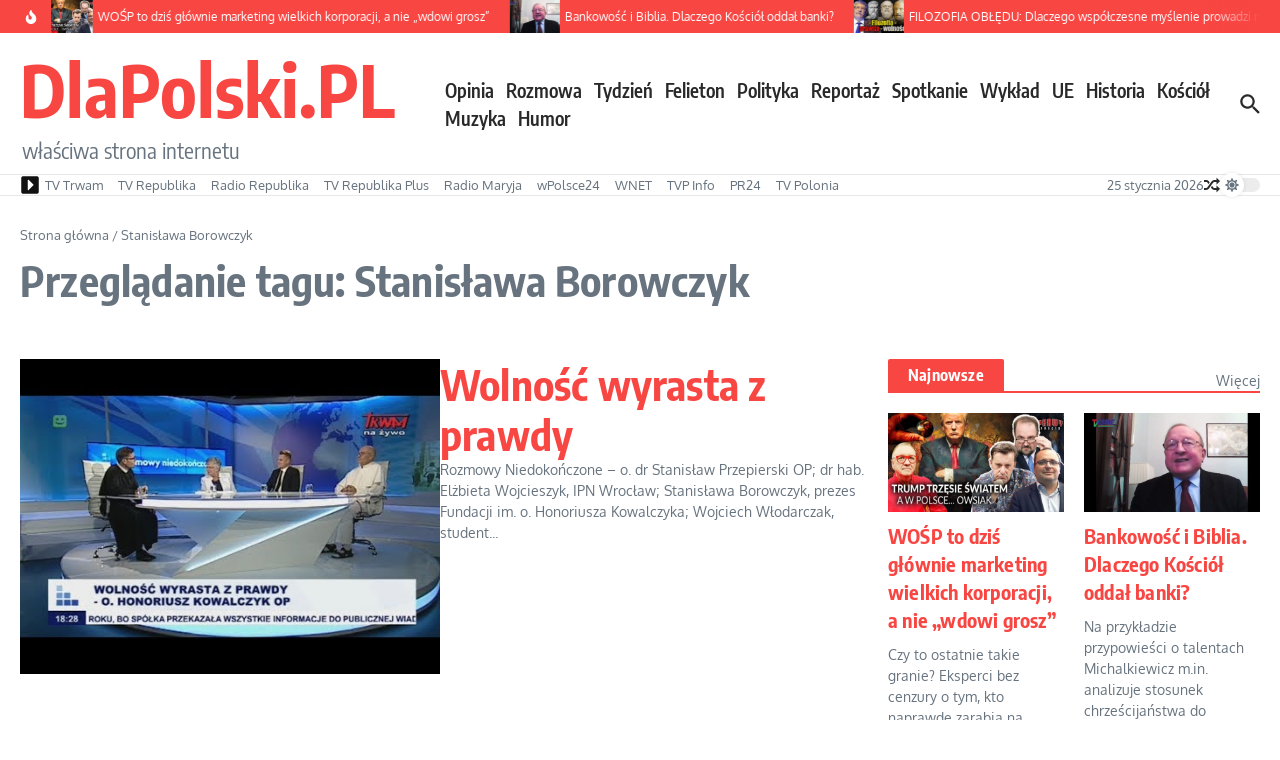

--- FILE ---
content_type: text/html; charset=UTF-8
request_url: https://www.dlapolski.pl/filmy/stanislawa-borowczyk
body_size: 31207
content:

<!DOCTYPE html>
<html lang="pl-PL">
<head>
	<meta charset="UTF-8">
	<meta name="viewport" content="width=device-width, initial-scale=1.0" />
	<link rel="profile" href="https://gmpg.org/xfn/11">

<title>Stanisława Borowczyk &#8211; DlaPolski.PL</title>
<meta name='robots' content='max-image-preview:large' />
<link rel='dns-prefetch' href='//cdnjs.cloudflare.com' />
<link rel='dns-prefetch' href='//www.dlapolski.pl' />
<link rel='dns-prefetch' href='//fonts.googleapis.com' />
<link rel='dns-prefetch' href='//hcaptcha.com' />
<link rel="alternate" type="application/rss+xml" title="DlaPolski.PL &raquo; Kanał z wpisami" href="https://www.dlapolski.pl/feed" />
<link rel="alternate" type="application/rss+xml" title="DlaPolski.PL &raquo; Kanał z komentarzami" href="https://www.dlapolski.pl/comments/feed" />
<link rel="alternate" type="application/rss+xml" title="DlaPolski.PL &raquo; Kanał z wpisami otagowanymi jako Stanisława Borowczyk" href="https://www.dlapolski.pl/filmy/stanislawa-borowczyk/feed" />
<!-- dlapolski.pl is managing ads with Advanced Ads 1.55.0 --><script id="dlapo-ready" type="1265a3be66bd727488fc2d77-text/javascript">
			window.advanced_ads_ready=function(e,a){a=a||"complete";var d=function(e){return"interactive"===a?"loading"!==e:"complete"===e};d(document.readyState)?e():document.addEventListener("readystatechange",(function(a){d(a.target.readyState)&&e()}),{once:"interactive"===a})},window.advanced_ads_ready_queue=window.advanced_ads_ready_queue||[];		</script>
		<style id='wp-img-auto-sizes-contain-inline-css' type='text/css'>
img:is([sizes=auto i],[sizes^="auto," i]){contain-intrinsic-size:3000px 1500px}
/*# sourceURL=wp-img-auto-sizes-contain-inline-css */
</style>
<style id='wp-emoji-styles-inline-css' type='text/css'>

	img.wp-smiley, img.emoji {
		display: inline !important;
		border: none !important;
		box-shadow: none !important;
		height: 1em !important;
		width: 1em !important;
		margin: 0 0.07em !important;
		vertical-align: -0.1em !important;
		background: none !important;
		padding: 0 !important;
	}
/*# sourceURL=wp-emoji-styles-inline-css */
</style>
<style id='wp-block-library-inline-css' type='text/css'>
:root{--wp-block-synced-color:#7a00df;--wp-block-synced-color--rgb:122,0,223;--wp-bound-block-color:var(--wp-block-synced-color);--wp-editor-canvas-background:#ddd;--wp-admin-theme-color:#007cba;--wp-admin-theme-color--rgb:0,124,186;--wp-admin-theme-color-darker-10:#006ba1;--wp-admin-theme-color-darker-10--rgb:0,107,160.5;--wp-admin-theme-color-darker-20:#005a87;--wp-admin-theme-color-darker-20--rgb:0,90,135;--wp-admin-border-width-focus:2px}@media (min-resolution:192dpi){:root{--wp-admin-border-width-focus:1.5px}}.wp-element-button{cursor:pointer}:root .has-very-light-gray-background-color{background-color:#eee}:root .has-very-dark-gray-background-color{background-color:#313131}:root .has-very-light-gray-color{color:#eee}:root .has-very-dark-gray-color{color:#313131}:root .has-vivid-green-cyan-to-vivid-cyan-blue-gradient-background{background:linear-gradient(135deg,#00d084,#0693e3)}:root .has-purple-crush-gradient-background{background:linear-gradient(135deg,#34e2e4,#4721fb 50%,#ab1dfe)}:root .has-hazy-dawn-gradient-background{background:linear-gradient(135deg,#faaca8,#dad0ec)}:root .has-subdued-olive-gradient-background{background:linear-gradient(135deg,#fafae1,#67a671)}:root .has-atomic-cream-gradient-background{background:linear-gradient(135deg,#fdd79a,#004a59)}:root .has-nightshade-gradient-background{background:linear-gradient(135deg,#330968,#31cdcf)}:root .has-midnight-gradient-background{background:linear-gradient(135deg,#020381,#2874fc)}:root{--wp--preset--font-size--normal:16px;--wp--preset--font-size--huge:42px}.has-regular-font-size{font-size:1em}.has-larger-font-size{font-size:2.625em}.has-normal-font-size{font-size:var(--wp--preset--font-size--normal)}.has-huge-font-size{font-size:var(--wp--preset--font-size--huge)}.has-text-align-center{text-align:center}.has-text-align-left{text-align:left}.has-text-align-right{text-align:right}.has-fit-text{white-space:nowrap!important}#end-resizable-editor-section{display:none}.aligncenter{clear:both}.items-justified-left{justify-content:flex-start}.items-justified-center{justify-content:center}.items-justified-right{justify-content:flex-end}.items-justified-space-between{justify-content:space-between}.screen-reader-text{border:0;clip-path:inset(50%);height:1px;margin:-1px;overflow:hidden;padding:0;position:absolute;width:1px;word-wrap:normal!important}.screen-reader-text:focus{background-color:#ddd;clip-path:none;color:#444;display:block;font-size:1em;height:auto;left:5px;line-height:normal;padding:15px 23px 14px;text-decoration:none;top:5px;width:auto;z-index:100000}html :where(.has-border-color){border-style:solid}html :where([style*=border-top-color]){border-top-style:solid}html :where([style*=border-right-color]){border-right-style:solid}html :where([style*=border-bottom-color]){border-bottom-style:solid}html :where([style*=border-left-color]){border-left-style:solid}html :where([style*=border-width]){border-style:solid}html :where([style*=border-top-width]){border-top-style:solid}html :where([style*=border-right-width]){border-right-style:solid}html :where([style*=border-bottom-width]){border-bottom-style:solid}html :where([style*=border-left-width]){border-left-style:solid}html :where(img[class*=wp-image-]){height:auto;max-width:100%}:where(figure){margin:0 0 1em}html :where(.is-position-sticky){--wp-admin--admin-bar--position-offset:var(--wp-admin--admin-bar--height,0px)}@media screen and (max-width:600px){html :where(.is-position-sticky){--wp-admin--admin-bar--position-offset:0px}}

/*# sourceURL=wp-block-library-inline-css */
</style><style id='global-styles-inline-css' type='text/css'>
:root{--wp--preset--aspect-ratio--square: 1;--wp--preset--aspect-ratio--4-3: 4/3;--wp--preset--aspect-ratio--3-4: 3/4;--wp--preset--aspect-ratio--3-2: 3/2;--wp--preset--aspect-ratio--2-3: 2/3;--wp--preset--aspect-ratio--16-9: 16/9;--wp--preset--aspect-ratio--9-16: 9/16;--wp--preset--color--black: #000000;--wp--preset--color--cyan-bluish-gray: #abb8c3;--wp--preset--color--white: #ffffff;--wp--preset--color--pale-pink: #f78da7;--wp--preset--color--vivid-red: #cf2e2e;--wp--preset--color--luminous-vivid-orange: #ff6900;--wp--preset--color--luminous-vivid-amber: #fcb900;--wp--preset--color--light-green-cyan: #7bdcb5;--wp--preset--color--vivid-green-cyan: #00d084;--wp--preset--color--pale-cyan-blue: #8ed1fc;--wp--preset--color--vivid-cyan-blue: #0693e3;--wp--preset--color--vivid-purple: #9b51e0;--wp--preset--gradient--vivid-cyan-blue-to-vivid-purple: linear-gradient(135deg,rgb(6,147,227) 0%,rgb(155,81,224) 100%);--wp--preset--gradient--light-green-cyan-to-vivid-green-cyan: linear-gradient(135deg,rgb(122,220,180) 0%,rgb(0,208,130) 100%);--wp--preset--gradient--luminous-vivid-amber-to-luminous-vivid-orange: linear-gradient(135deg,rgb(252,185,0) 0%,rgb(255,105,0) 100%);--wp--preset--gradient--luminous-vivid-orange-to-vivid-red: linear-gradient(135deg,rgb(255,105,0) 0%,rgb(207,46,46) 100%);--wp--preset--gradient--very-light-gray-to-cyan-bluish-gray: linear-gradient(135deg,rgb(238,238,238) 0%,rgb(169,184,195) 100%);--wp--preset--gradient--cool-to-warm-spectrum: linear-gradient(135deg,rgb(74,234,220) 0%,rgb(151,120,209) 20%,rgb(207,42,186) 40%,rgb(238,44,130) 60%,rgb(251,105,98) 80%,rgb(254,248,76) 100%);--wp--preset--gradient--blush-light-purple: linear-gradient(135deg,rgb(255,206,236) 0%,rgb(152,150,240) 100%);--wp--preset--gradient--blush-bordeaux: linear-gradient(135deg,rgb(254,205,165) 0%,rgb(254,45,45) 50%,rgb(107,0,62) 100%);--wp--preset--gradient--luminous-dusk: linear-gradient(135deg,rgb(255,203,112) 0%,rgb(199,81,192) 50%,rgb(65,88,208) 100%);--wp--preset--gradient--pale-ocean: linear-gradient(135deg,rgb(255,245,203) 0%,rgb(182,227,212) 50%,rgb(51,167,181) 100%);--wp--preset--gradient--electric-grass: linear-gradient(135deg,rgb(202,248,128) 0%,rgb(113,206,126) 100%);--wp--preset--gradient--midnight: linear-gradient(135deg,rgb(2,3,129) 0%,rgb(40,116,252) 100%);--wp--preset--font-size--small: 12px;--wp--preset--font-size--medium: 16px;--wp--preset--font-size--large: 24px;--wp--preset--font-size--x-large: 32px;--wp--preset--spacing--20: 0.44rem;--wp--preset--spacing--30: 0.67rem;--wp--preset--spacing--40: 1rem;--wp--preset--spacing--50: 1.5rem;--wp--preset--spacing--60: 2.25rem;--wp--preset--spacing--70: 3.38rem;--wp--preset--spacing--80: 5.06rem;--wp--preset--shadow--natural: 6px 6px 9px rgba(0, 0, 0, 0.2);--wp--preset--shadow--deep: 12px 12px 50px rgba(0, 0, 0, 0.4);--wp--preset--shadow--sharp: 6px 6px 0px rgba(0, 0, 0, 0.2);--wp--preset--shadow--outlined: 6px 6px 0px -3px rgb(255, 255, 255), 6px 6px rgb(0, 0, 0);--wp--preset--shadow--crisp: 6px 6px 0px rgb(0, 0, 0);}:root { --wp--style--global--content-size: 800px;--wp--style--global--wide-size: 1200px; }:where(body) { margin: 0; }.wp-site-blocks > .alignleft { float: left; margin-right: 2em; }.wp-site-blocks > .alignright { float: right; margin-left: 2em; }.wp-site-blocks > .aligncenter { justify-content: center; margin-left: auto; margin-right: auto; }:where(.wp-site-blocks) > * { margin-block-start: 24px; margin-block-end: 0; }:where(.wp-site-blocks) > :first-child { margin-block-start: 0; }:where(.wp-site-blocks) > :last-child { margin-block-end: 0; }:root { --wp--style--block-gap: 24px; }:root :where(.is-layout-flow) > :first-child{margin-block-start: 0;}:root :where(.is-layout-flow) > :last-child{margin-block-end: 0;}:root :where(.is-layout-flow) > *{margin-block-start: 24px;margin-block-end: 0;}:root :where(.is-layout-constrained) > :first-child{margin-block-start: 0;}:root :where(.is-layout-constrained) > :last-child{margin-block-end: 0;}:root :where(.is-layout-constrained) > *{margin-block-start: 24px;margin-block-end: 0;}:root :where(.is-layout-flex){gap: 24px;}:root :where(.is-layout-grid){gap: 24px;}.is-layout-flow > .alignleft{float: left;margin-inline-start: 0;margin-inline-end: 2em;}.is-layout-flow > .alignright{float: right;margin-inline-start: 2em;margin-inline-end: 0;}.is-layout-flow > .aligncenter{margin-left: auto !important;margin-right: auto !important;}.is-layout-constrained > .alignleft{float: left;margin-inline-start: 0;margin-inline-end: 2em;}.is-layout-constrained > .alignright{float: right;margin-inline-start: 2em;margin-inline-end: 0;}.is-layout-constrained > .aligncenter{margin-left: auto !important;margin-right: auto !important;}.is-layout-constrained > :where(:not(.alignleft):not(.alignright):not(.alignfull)){max-width: var(--wp--style--global--content-size);margin-left: auto !important;margin-right: auto !important;}.is-layout-constrained > .alignwide{max-width: var(--wp--style--global--wide-size);}body .is-layout-flex{display: flex;}.is-layout-flex{flex-wrap: wrap;align-items: center;}.is-layout-flex > :is(*, div){margin: 0;}body .is-layout-grid{display: grid;}.is-layout-grid > :is(*, div){margin: 0;}body{padding-top: 0px;padding-right: 0px;padding-bottom: 0px;padding-left: 0px;}a:where(:not(.wp-element-button)){text-decoration: underline;}:root :where(.wp-element-button, .wp-block-button__link){background-color: #32373c;border-width: 0;color: #fff;font-family: inherit;font-size: inherit;font-style: inherit;font-weight: inherit;letter-spacing: inherit;line-height: inherit;padding-top: calc(0.667em + 2px);padding-right: calc(1.333em + 2px);padding-bottom: calc(0.667em + 2px);padding-left: calc(1.333em + 2px);text-decoration: none;text-transform: inherit;}.has-black-color{color: var(--wp--preset--color--black) !important;}.has-cyan-bluish-gray-color{color: var(--wp--preset--color--cyan-bluish-gray) !important;}.has-white-color{color: var(--wp--preset--color--white) !important;}.has-pale-pink-color{color: var(--wp--preset--color--pale-pink) !important;}.has-vivid-red-color{color: var(--wp--preset--color--vivid-red) !important;}.has-luminous-vivid-orange-color{color: var(--wp--preset--color--luminous-vivid-orange) !important;}.has-luminous-vivid-amber-color{color: var(--wp--preset--color--luminous-vivid-amber) !important;}.has-light-green-cyan-color{color: var(--wp--preset--color--light-green-cyan) !important;}.has-vivid-green-cyan-color{color: var(--wp--preset--color--vivid-green-cyan) !important;}.has-pale-cyan-blue-color{color: var(--wp--preset--color--pale-cyan-blue) !important;}.has-vivid-cyan-blue-color{color: var(--wp--preset--color--vivid-cyan-blue) !important;}.has-vivid-purple-color{color: var(--wp--preset--color--vivid-purple) !important;}.has-black-background-color{background-color: var(--wp--preset--color--black) !important;}.has-cyan-bluish-gray-background-color{background-color: var(--wp--preset--color--cyan-bluish-gray) !important;}.has-white-background-color{background-color: var(--wp--preset--color--white) !important;}.has-pale-pink-background-color{background-color: var(--wp--preset--color--pale-pink) !important;}.has-vivid-red-background-color{background-color: var(--wp--preset--color--vivid-red) !important;}.has-luminous-vivid-orange-background-color{background-color: var(--wp--preset--color--luminous-vivid-orange) !important;}.has-luminous-vivid-amber-background-color{background-color: var(--wp--preset--color--luminous-vivid-amber) !important;}.has-light-green-cyan-background-color{background-color: var(--wp--preset--color--light-green-cyan) !important;}.has-vivid-green-cyan-background-color{background-color: var(--wp--preset--color--vivid-green-cyan) !important;}.has-pale-cyan-blue-background-color{background-color: var(--wp--preset--color--pale-cyan-blue) !important;}.has-vivid-cyan-blue-background-color{background-color: var(--wp--preset--color--vivid-cyan-blue) !important;}.has-vivid-purple-background-color{background-color: var(--wp--preset--color--vivid-purple) !important;}.has-black-border-color{border-color: var(--wp--preset--color--black) !important;}.has-cyan-bluish-gray-border-color{border-color: var(--wp--preset--color--cyan-bluish-gray) !important;}.has-white-border-color{border-color: var(--wp--preset--color--white) !important;}.has-pale-pink-border-color{border-color: var(--wp--preset--color--pale-pink) !important;}.has-vivid-red-border-color{border-color: var(--wp--preset--color--vivid-red) !important;}.has-luminous-vivid-orange-border-color{border-color: var(--wp--preset--color--luminous-vivid-orange) !important;}.has-luminous-vivid-amber-border-color{border-color: var(--wp--preset--color--luminous-vivid-amber) !important;}.has-light-green-cyan-border-color{border-color: var(--wp--preset--color--light-green-cyan) !important;}.has-vivid-green-cyan-border-color{border-color: var(--wp--preset--color--vivid-green-cyan) !important;}.has-pale-cyan-blue-border-color{border-color: var(--wp--preset--color--pale-cyan-blue) !important;}.has-vivid-cyan-blue-border-color{border-color: var(--wp--preset--color--vivid-cyan-blue) !important;}.has-vivid-purple-border-color{border-color: var(--wp--preset--color--vivid-purple) !important;}.has-vivid-cyan-blue-to-vivid-purple-gradient-background{background: var(--wp--preset--gradient--vivid-cyan-blue-to-vivid-purple) !important;}.has-light-green-cyan-to-vivid-green-cyan-gradient-background{background: var(--wp--preset--gradient--light-green-cyan-to-vivid-green-cyan) !important;}.has-luminous-vivid-amber-to-luminous-vivid-orange-gradient-background{background: var(--wp--preset--gradient--luminous-vivid-amber-to-luminous-vivid-orange) !important;}.has-luminous-vivid-orange-to-vivid-red-gradient-background{background: var(--wp--preset--gradient--luminous-vivid-orange-to-vivid-red) !important;}.has-very-light-gray-to-cyan-bluish-gray-gradient-background{background: var(--wp--preset--gradient--very-light-gray-to-cyan-bluish-gray) !important;}.has-cool-to-warm-spectrum-gradient-background{background: var(--wp--preset--gradient--cool-to-warm-spectrum) !important;}.has-blush-light-purple-gradient-background{background: var(--wp--preset--gradient--blush-light-purple) !important;}.has-blush-bordeaux-gradient-background{background: var(--wp--preset--gradient--blush-bordeaux) !important;}.has-luminous-dusk-gradient-background{background: var(--wp--preset--gradient--luminous-dusk) !important;}.has-pale-ocean-gradient-background{background: var(--wp--preset--gradient--pale-ocean) !important;}.has-electric-grass-gradient-background{background: var(--wp--preset--gradient--electric-grass) !important;}.has-midnight-gradient-background{background: var(--wp--preset--gradient--midnight) !important;}.has-small-font-size{font-size: var(--wp--preset--font-size--small) !important;}.has-medium-font-size{font-size: var(--wp--preset--font-size--medium) !important;}.has-large-font-size{font-size: var(--wp--preset--font-size--large) !important;}.has-x-large-font-size{font-size: var(--wp--preset--font-size--x-large) !important;}
/*# sourceURL=global-styles-inline-css */
</style>

<link rel='stylesheet' id='plyr-css-css' href='https://cdnjs.cloudflare.com/ajax/libs/plyr/3.7.8/plyr.css?ver=6.9' type='text/css' media='all' />
<link rel='stylesheet' id='widgetopts-styles-css' href='https://www.dlapolski.pl/wp-content/plugins/widget-options/assets/css/widget-options.css?ver=4.1.3' type='text/css' media='all' />
<style type="text/css">@font-face {font-family:Oxygen;font-style:normal;font-weight:400;src:url(/cf-fonts/s/oxygen/5.0.11/latin/400/normal.woff2);unicode-range:U+0000-00FF,U+0131,U+0152-0153,U+02BB-02BC,U+02C6,U+02DA,U+02DC,U+0304,U+0308,U+0329,U+2000-206F,U+2074,U+20AC,U+2122,U+2191,U+2193,U+2212,U+2215,U+FEFF,U+FFFD;font-display:swap;}@font-face {font-family:Oxygen;font-style:normal;font-weight:400;src:url(/cf-fonts/s/oxygen/5.0.11/latin-ext/400/normal.woff2);unicode-range:U+0100-02AF,U+0304,U+0308,U+0329,U+1E00-1E9F,U+1EF2-1EFF,U+2020,U+20A0-20AB,U+20AD-20CF,U+2113,U+2C60-2C7F,U+A720-A7FF;font-display:swap;}@font-face {font-family:Encode Sans Condensed;font-style:normal;font-weight:400;src:url(/cf-fonts/s/encode-sans-condensed/5.0.11/latin-ext/400/normal.woff2);unicode-range:U+0100-02AF,U+0304,U+0308,U+0329,U+1E00-1E9F,U+1EF2-1EFF,U+2020,U+20A0-20AB,U+20AD-20CF,U+2113,U+2C60-2C7F,U+A720-A7FF;font-display:swap;}@font-face {font-family:Encode Sans Condensed;font-style:normal;font-weight:400;src:url(/cf-fonts/s/encode-sans-condensed/5.0.11/vietnamese/400/normal.woff2);unicode-range:U+0102-0103,U+0110-0111,U+0128-0129,U+0168-0169,U+01A0-01A1,U+01AF-01B0,U+0300-0301,U+0303-0304,U+0308-0309,U+0323,U+0329,U+1EA0-1EF9,U+20AB;font-display:swap;}@font-face {font-family:Encode Sans Condensed;font-style:normal;font-weight:400;src:url(/cf-fonts/s/encode-sans-condensed/5.0.11/latin/400/normal.woff2);unicode-range:U+0000-00FF,U+0131,U+0152-0153,U+02BB-02BC,U+02C6,U+02DA,U+02DC,U+0304,U+0308,U+0329,U+2000-206F,U+2074,U+20AC,U+2122,U+2191,U+2193,U+2212,U+2215,U+FEFF,U+FFFD;font-display:swap;}@font-face {font-family:Encode Sans Condensed;font-style:normal;font-weight:700;src:url(/cf-fonts/s/encode-sans-condensed/5.0.11/latin/700/normal.woff2);unicode-range:U+0000-00FF,U+0131,U+0152-0153,U+02BB-02BC,U+02C6,U+02DA,U+02DC,U+0304,U+0308,U+0329,U+2000-206F,U+2074,U+20AC,U+2122,U+2191,U+2193,U+2212,U+2215,U+FEFF,U+FFFD;font-display:swap;}@font-face {font-family:Encode Sans Condensed;font-style:normal;font-weight:700;src:url(/cf-fonts/s/encode-sans-condensed/5.0.11/latin-ext/700/normal.woff2);unicode-range:U+0100-02AF,U+0304,U+0308,U+0329,U+1E00-1E9F,U+1EF2-1EFF,U+2020,U+20A0-20AB,U+20AD-20CF,U+2113,U+2C60-2C7F,U+A720-A7FF;font-display:swap;}@font-face {font-family:Encode Sans Condensed;font-style:normal;font-weight:700;src:url(/cf-fonts/s/encode-sans-condensed/5.0.11/vietnamese/700/normal.woff2);unicode-range:U+0102-0103,U+0110-0111,U+0128-0129,U+0168-0169,U+01A0-01A1,U+01AF-01B0,U+0300-0301,U+0303-0304,U+0308-0309,U+0323,U+0329,U+1EA0-1EF9,U+20AB;font-display:swap;}@font-face {font-family:Encode Sans Condensed;font-style:normal;font-weight:600;src:url(/cf-fonts/s/encode-sans-condensed/5.0.11/latin-ext/600/normal.woff2);unicode-range:U+0100-02AF,U+0304,U+0308,U+0329,U+1E00-1E9F,U+1EF2-1EFF,U+2020,U+20A0-20AB,U+20AD-20CF,U+2113,U+2C60-2C7F,U+A720-A7FF;font-display:swap;}@font-face {font-family:Encode Sans Condensed;font-style:normal;font-weight:600;src:url(/cf-fonts/s/encode-sans-condensed/5.0.11/vietnamese/600/normal.woff2);unicode-range:U+0102-0103,U+0110-0111,U+0128-0129,U+0168-0169,U+01A0-01A1,U+01AF-01B0,U+0300-0301,U+0303-0304,U+0308-0309,U+0323,U+0329,U+1EA0-1EF9,U+20AB;font-display:swap;}@font-face {font-family:Encode Sans Condensed;font-style:normal;font-weight:600;src:url(/cf-fonts/s/encode-sans-condensed/5.0.11/latin/600/normal.woff2);unicode-range:U+0000-00FF,U+0131,U+0152-0153,U+02BB-02BC,U+02C6,U+02DA,U+02DC,U+0304,U+0308,U+0329,U+2000-206F,U+2074,U+20AC,U+2122,U+2191,U+2193,U+2212,U+2215,U+FEFF,U+FFFD;font-display:swap;}@font-face {font-family:Encode Sans Condensed;font-style:normal;font-weight:500;src:url(/cf-fonts/s/encode-sans-condensed/5.0.11/vietnamese/500/normal.woff2);unicode-range:U+0102-0103,U+0110-0111,U+0128-0129,U+0168-0169,U+01A0-01A1,U+01AF-01B0,U+0300-0301,U+0303-0304,U+0308-0309,U+0323,U+0329,U+1EA0-1EF9,U+20AB;font-display:swap;}@font-face {font-family:Encode Sans Condensed;font-style:normal;font-weight:500;src:url(/cf-fonts/s/encode-sans-condensed/5.0.11/latin/500/normal.woff2);unicode-range:U+0000-00FF,U+0131,U+0152-0153,U+02BB-02BC,U+02C6,U+02DA,U+02DC,U+0304,U+0308,U+0329,U+2000-206F,U+2074,U+20AC,U+2122,U+2191,U+2193,U+2212,U+2215,U+FEFF,U+FFFD;font-display:swap;}@font-face {font-family:Encode Sans Condensed;font-style:normal;font-weight:500;src:url(/cf-fonts/s/encode-sans-condensed/5.0.11/latin-ext/500/normal.woff2);unicode-range:U+0100-02AF,U+0304,U+0308,U+0329,U+1E00-1E9F,U+1EF2-1EFF,U+2020,U+20A0-20AB,U+20AD-20CF,U+2113,U+2C60-2C7F,U+A720-A7FF;font-display:swap;}</style>
<link rel='stylesheet' id='newsx-main-css' href='https://www.dlapolski.pl/wp-content/themes/news-magazine-x/assets/css/main.min.css?ver=1.2.51' type='text/css' media='all' />
<style id='newsx-main-inline-css' type='text/css'>
.newsx-social-icon:hover, .newsx-cta-button:hover a, .newsx-random-post:hover a, .newsx-tabs li.active, #newsx-back-to-top.newsx-trans-bg svg, .newsx-grid-filter:hover, .newsx-grid-filter.active, .newsx-random-post svg:hover, .newsx-grid-view-all a:hover{color:#f84643;}.newsx-dark-mode-switcher .newsx-switch-to-light, .search-submit, .newsx-header-search .newsx-search-results-view-all a, .newsx-weather-header, .newsx-vplaylist-controller, .newsx-newsletter-form input[type="submit"], .newsx-s1.newsx-category-list .category-count, .newsx-post-index, .newsx-blog-pagination .current, .newsx-reading-progress-bar, .newsx-post-sources .source-tag a, #newsx-back-to-top:not(.newsx-trans-bg), .wp-block-search__button, .newsx-s0.newsx-widget-title-wrap .newsx-widget-title-text, .newsx-menu-item-label, .newsx-widget :not(.newsx-original-colors) .newsx-social-icon:hover{background-color:#f84643;}.newsx-social-icon:hover svg, .newsx-cta-button:hover svg, .newsx-random-post:hover svg, .newsx-switch-to-dark:hover svg, #newsx-back-to-top.newsx-trans-bg svg, .newsx-site-header .newsx-header-social-icons svg:hover, .newsx-header-search .search-icon svg:hover, .newsx-offcanvas-btn svg:hover, .newsx-random-post svg:hover{fill:#f84643;}.sub-menu, #newsx-back-to-top.newsx-trans-bg, blockquote, .newsx-widget-title-wrap, .newsx-widget-title-text, .newsx-widget-title-text:after, .newsx-widget .newsx-ring-loader div, .wp-block-quote, .newsx-menu-item-label{border-color:#f84643;}.newsx-tabs li.active{border-bottom-color:#f84643 !important;}.newsx-post-sources .source-tag a:hover{box-shadow:0 0 5px 3px rgba(248, 70, 67, 0.2);}.newsx-underline-hover:hover{text-decoration-color:#f84643;-webkit-text-decoration-color:#f84643;}a{color:#f84643;}.newsx-nav-menu a:hover svg, .newsx-nav-menu .current-menu-item > a svg{fill:#f84643;}a:hover, .newsx-nav-menu a:hover, .newsx-nav-menu .current-menu-item > a, .newsx-table-of-contents a:hover, .wp-block-tag-cloud.is-style-outline a:hover, .newsx-grid-read-more a:hover, .newsx-breadcrumbs a:hover, .newsx-post-meta-inner div a:hover, a.comment-reply-link:hover, .newsx-post-sources .post-source:not(.source-tag) a:hover, .widget_nav_menu li a:hover, .post-page-numbers.current, .newsx-category-list li a:hover{color:#f84643;}.newsx-pointer-item:after{background-color:#f84643;}h1, h1 a, h2, h2 a, h3, h3 a, h4, h4 a, h5, h5 a, h6, h6 a, .newsx-grid-title > :where(div, p, span) a, .newsx-ajax-search-results .search-results-content a, .newsx-table-of-contents a, .newsx-grid-read-more a, .newsx-weather-content .weather-location, .newsx-weather-content .weather-temp, .newsx-post-meta-inner .newsx-post-author a, .comment-author, .comment .comment-author a, .newsx-post-content + .newsx-static-sharing .sharing-header, .newsx-single-post-media .image-caption, .newsx-newsletter-title svg, .widget_block .wp-block-quote, .widget_block .wp-block-details:not(.has-text-color) summary, table:not(.has-text-color) thead th, .widget_block table:not(.has-text-color) thead th, table:not(.has-text-color) tfoot tr, .widget_block table:not(.has-text-color) tfoot tr, .newsx-widget .soc-brand, .newsx-widget .newsx-lt-s1 .soc-label1, .newsx-widget .soc-count{color:#292929;}.comment-form .form-submit .submit, .post-password-form input[type="submit"], .wpcf7-submit, .wp-block-file__button, .wp-block-loginout .button{background-color:#292929;}.newsx-post-author-box svg, .newsx-header-social-icons .newsx-social-icon svg, .newsx-widget .newsx-social-icon svg{fill:#292929;}body, button, input, select, textarea, .newsx-social-icon, .newsx-cta-button a, .newsx-random-post a, .newsx-blog-pagination > *, .newsx-breadcrumbs a, .newsx-post-sources a, .widget_nav_menu li a, .newsx-grid-view-all a, .newsx-category-list li a, .newsx-magazine-layout .newsx-no-posts p{color:#67737e;}.newsx-social-icon svg, .newsx-search-icon svg, .newsx-cta-button svg, .newsx-switch-to-dark svg, .widget_nav_menu svg{fill:#67737e;}.newsx-search-icon .newsx-ring-loader div{border-left-color:#67737e;}.search-field::placeholder, .newsx-newsletter-form input::placeholder, .wp-block-search__input::placeholder{color:rgba(103, 115, 126, 0.6);}.newsx-weather-content .weather-condition, .newsx-weather-content .weather-extra-info, .newsx-grid-date-time, .newsx-grid-author a, .newsx-grid-author a:hover, .newsx-grid-post-meta div:first-child:after, .wp-block-tag-cloud.is-style-outline a, .sharing-header, .newsx-post-meta-inner, .newsx-post-meta-inner a, .newsx-post-author-box .author-job, .newsx-related-posts .post-date, .comment-meta, .comment-meta a, .comment-respond .logged-in-as, .comment-respond .logged-in-as, .comment-respond .comment-notes, .comment-form .comment-form-cookies-consent label, .comment-form textarea::placeholder, .comment-form input::placeholder, .wpcf7-form-control::placeholder, .newsx-post-content + .newsx-static-sharing .sharing-header svg, .newsx-newsletter-form .agree-to-terms, .newsx-newsletter-policy, .newsx-archive-page-header .sub-categories span, .newsx-ajax-search-results .search-results-content span{color:#8e9ba7;}.sharing-header svg, .newsx-post-meta-inner svg{fill:#8e9ba7;}.newsx-post-meta-inn-group > div:after, .newsx-grid-post-meta div:first-child:after{background-color:#8e9ba7;}pre, button, input, select, textarea, .newsx-mobile-menu li, .newsx-cta-button, .search-form, .search-field, .newsx-ajax-search-results, .newsx-grid-filters-dropdown, .newsx-prev, .newsx-next, .newsx-load-more, .newsx-category-list li a, .newsx-tabs li, .newsx-social-icon, .newsx-blog-pagination > *, article.entry-comments, .newsx-table-of-contents a, .newsx-post-navigation, .newsx-post-navigation .newsx-divider, .comments-pagination, .newsx-post-author-box, .newsx-newsletter-wrap, .newsx-related-posts-wrap, table, td, th, .widget_block table thead, .widget_block table th, .widget_block table td, .widget_block table tfoot, .wp-block-search__input, :where(.wp-block-search__button-inside .wp-block-search__inside-wrapper), .wp-block-tag-cloud.is-style-outline a, .widget_nav_menu li a, .wp-block-group, .wp-block-code, .wp-block-table thead, .wp-block-table tfoot, .wp-block-table td, .wp-block-table th{border-color:#e8e8e8;}.wp-block-separator{color:#e8e8e8;}hr, .wp-block-separator, :where(.wp-block-calendar table:not(.has-background) th), code, kbd, samp{background-color:#e8e8e8;}.newsx-dark-mode-switcher{background-color:rgba(232, 232, 232, 0.8);}body{background-color:rgba(255,255,255,1);}.newsx-site-header .newsx-top-section-wrap{background-color:#f84643;border-bottom:none;}.newsx-site-header .newsx-middle-section-wrap, .newsx-site-header .newsx-bottom-section-wrap{border-bottom:1px solid #e8e8e8;}.newsx-site-footer .newsx-middle-section-wrap, .newsx-site-footer .newsx-top-section-wrap{background-color:#191919;}.newsx-site-footer .newsx-bottom-section-wrap{background-color:#111111;}.newsx-site-footer .newsx-middle-section-wrap, .newsx-site-footer .newsx-bottom-section-wrap{border-top:1px solid #222222;}.newsx-site-footer h1, .newsx-site-footer h1 a, .newsx-site-footer h2, .newsx-site-footer h2 a, .newsx-site-footer h3, .newsx-site-footer h3 a, .newsx-site-footer h4, .newsx-site-footer h4 a, .newsx-site-footer h5, .newsx-site-footer h5 a, .newsx-site-footer h6, .newsx-site-footer h6 a, .newsx-site-footer .newsx-grid-title > :where(div, p, span) a, .newsx-site-footer a{color:#ececec;}.newsx-site-footer, .newsx-site-footer button, .newsx-site-footer input, .newsx-site-footer select, .newsx-site-footer textarea, .newsx-site-footer .newsx-social-icon, .newsx-site-footer .newsx-category-list li a{color:#adadad;}.newsx-site-footer .newsx-social-icon svg, .newsx-site-footer .newsx-search-icon svg{fill:#adadad;}.newsx-site-footer .search-field::placeholder, .newsx-site-footer .newsx-newsletter-form input::placeholder, .newsx-site-footer .wp-block-search__input::placeholder{color:rgba(173, 173, 173, 0.6);}.newsx-site-footer .newsx-post-meta{color:#5b5b5b;}.newsx-site-footer .newsx-post-meta-inn-group > div:after, .newsx-site-footer .newsx-grid-post-meta div:first-child:after{background-color:#5b5b5b;}.newsx-site-footer pre, .newsx-site-footer button, .newsx-site-footer input, .newsx-site-footer select, .newsx-site-footer textarea, .newsx-site-footer .search-form, .newsx-site-footer .search-field, .newsx-site-footer .newsx-s1-ft.newsx-widget-title-wrap, .newsx-site-footer .newsx-category-list.newsx-s0 li a, .newsx-site-footer .newsx-tabs li{border-color:#484848;}.wp-block-separator{color:#e8e8e8;}.newsx-site-footer hr, .newsx-site-footer .wp-block-separator, .newsx-site-footer :where(.wp-block-calendar table:not(.has-background) th), .newsx-site-footer code, .newsx-site-footer kbd, .newsx-site-footer samp{background-color:#484848;}.newsx-copyright, .newsx-footer-menu a{color:#888888;}.newsx-copyright a{color:#bcbcbc;}.newsx-footer-menu a:hover, .newsx-footer-menu .current-menu-item > a{color:#adaaaa;}body, button, input, select, textarea{font-family:Oxygen;font-weight:normal;font-style:normal;text-transform:none;text-decoration:none;text-align:left;line-height:1.5;letter-spacing:0px;}body, button, input, select, textarea{font-size:14px;}@media (max-width:768px){body, button, input, select, textarea{font-size:14px;}}@media (max-width:480px){body, button, input, select, textarea{font-size:14px;}}.newsx-grid-author, .newsx-grid-date-time, .newsx-widget .newsx-post-meta, .newsx-grid-categories, .newsx-category-list.newsx-s2 .category-count, .wp-block-tag-cloud.is-style-outline, .newsx-breadcrumbs, .newsx-post-author-box .author-job, .comment-reply-link, .comment-form textarea, .comment-form input, .newsx-single-post-media .image-caption, .newsx-newsletter-form .mc4wp-form-fields input[type="email"], .newsx-newsletter-form input[type="submit"], .wpcf7-form-control, .wp-block-search__input, .wp-block-search__button{font-size:13px;}@media (max-width:768px){.newsx-grid-author, .newsx-grid-date-time, .newsx-widget .newsx-post-meta, .newsx-grid-categories, .newsx-category-list.newsx-s2 .category-count, .wp-block-tag-cloud.is-style-outline, .newsx-breadcrumbs, .newsx-post-author-box .author-job, .comment-reply-link, .comment-form textarea, .comment-form input, .newsx-single-post-media .image-caption, .newsx-newsletter-form .mc4wp-form-fields input[type="email"], .newsx-newsletter-form input[type="submit"], .wpcf7-form-control, .wp-block-search__input, .wp-block-search__button{font-size:13px;}}@media (max-width:480px){.newsx-grid-author, .newsx-grid-date-time, .newsx-widget .newsx-post-meta, .newsx-grid-categories, .newsx-category-list.newsx-s2 .category-count, .wp-block-tag-cloud.is-style-outline, .newsx-breadcrumbs, .newsx-post-author-box .author-job, .comment-reply-link, .comment-form textarea, .comment-form input, .newsx-single-post-media .image-caption, .newsx-newsletter-form .mc4wp-form-fields input[type="email"], .newsx-newsletter-form input[type="submit"], .wpcf7-form-control, .wp-block-search__input, .wp-block-search__button{font-size:13px;}}.newsx-grid-over-media .post-categories{font-size:12px;}@media (max-width:768px){.newsx-grid-over-media .post-categories{font-size:12px;}}@media (max-width:480px){.newsx-grid-over-media .post-categories{font-size:12px;}}.widget_block .wp-block-quote p, blockquote p{font-size:16px;}@media (max-width:768px){.widget_block .wp-block-quote p, blockquote p{font-size:16px;}}@media (max-width:480px){.widget_block .wp-block-quote p, blockquote p{font-size:16px;}}.newsx-post-author-box .author-socials svg, .newsx-post-sources span svg{width:14px;}@media (max-width:768px){.newsx-post-author-box .author-socials svg, .newsx-post-sources span svg{width:14px;}}@media (max-width:480px){.newsx-post-author-box .author-socials svg, .newsx-post-sources span svg{width:14px;}}.newsx-post-author-box .author-socials svg, .newsx-post-sources span svg{height:14px;}@media (max-width:768px){.newsx-post-author-box .author-socials svg, .newsx-post-sources span svg{height:14px;}}@media (max-width:480px){.newsx-post-author-box .author-socials svg, .newsx-post-sources span svg{height:14px;}}h1:not(.site-title), h1 .author-name, h2, h3, h4, h5, h6, .widget_block .wp-block-quote p, .widget_block table thead th, .widget_block table tfoot tr{font-family:Encode Sans Condensed;font-weight:normal;font-style:normal;text-transform:none;text-decoration:none;text-align:left;line-height:1.6;letter-spacing:0px;}h1:not(.site-title){font-weight:700;font-style:normal;text-transform:none;text-decoration:none;text-align:left;line-height:1.2;letter-spacing:0.2px;}h1:not(.site-title){font-size:42px;}@media (max-width:768px){h1:not(.site-title){font-size:32px;}}@media (max-width:480px){h1:not(.site-title){font-size:28px;}}h2{font-weight:600;font-style:normal;text-transform:none;text-decoration:none;text-align:left;line-height:1.2;letter-spacing:0.2px;}h2{font-size:32px;}@media (max-width:768px){h2{font-size:19px;}}@media (max-width:480px){h2{font-size:22px;}}h3{font-weight:700;font-style:normal;text-transform:none;text-decoration:none;text-align:left;line-height:1.4;letter-spacing:0.2px;}h3{font-size:20px;}@media (max-width:768px){h3{font-size:18px;}}@media (max-width:480px){h3{font-size:18px;}}h4{font-weight:700;font-style:normal;text-transform:none;text-decoration:none;text-align:left;line-height:1.3;letter-spacing:0.2px;}h4{font-size:17px;}@media (max-width:768px){h4{font-size:15px;}}@media (max-width:480px){h4{font-size:16px;}}h5{font-weight:500;font-style:normal;text-transform:none;text-decoration:none;text-align:left;line-height:1.3;letter-spacing:0px;}h5{font-size:15px;}@media (max-width:768px){h5{font-size:13px;}}@media (max-width:480px){h5{font-size:14px;}}h6{font-weight:700;font-style:normal;text-transform:none;text-decoration:none;text-align:left;line-height:1.5;letter-spacing:0px;}h6{font-size:13px;}@media (max-width:768px){h6{font-size:12px;}}@media (max-width:480px){h6{font-size:12px;}}.newsx-widget .newsx-social-icon .soc-brand, .newsx-widget .newsx-lt-s1 .newsx-social-icon .soc-label1, .newsx-widget .newsx-social-icon .soc-count{font-family:Encode Sans Condensed;font-weight:bold;}.newsx-weather-content .weather-temp{font-size:52px;}@media (max-width:768px){.newsx-weather-content .weather-temp{font-size:39px;}}@media (max-width:480px){.newsx-weather-content .weather-temp{font-size:42px;}}.newsx-container{max-width:1300px;}.newsx-builder-grid-row, .newsx-row-inner, .newsx-archive-page-wrap, .newsx-blog-page-wrap, .newsx-single-wrap, .newsx-default-page-wrap, .newsx-mobile-menu-container, .newsx-widget .newsx-container{padding-left:20px;}@media (max-width:768px){.newsx-builder-grid-row, .newsx-row-inner, .newsx-archive-page-wrap, .newsx-blog-page-wrap, .newsx-single-wrap, .newsx-default-page-wrap, .newsx-mobile-menu-container, .newsx-widget .newsx-container{padding-left:20px;}}@media (max-width:480px){.newsx-builder-grid-row, .newsx-row-inner, .newsx-archive-page-wrap, .newsx-blog-page-wrap, .newsx-single-wrap, .newsx-default-page-wrap, .newsx-mobile-menu-container, .newsx-widget .newsx-container{padding-left:20px;}}.newsx-builder-grid-row, .newsx-row-inner, .newsx-archive-page-wrap, .newsx-blog-page-wrap, .newsx-single-wrap, .newsx-default-page-wrap, .newsx-mobile-menu-container, .newsx-widget .newsx-container{padding-right:20px;}@media (max-width:768px){.newsx-builder-grid-row, .newsx-row-inner, .newsx-archive-page-wrap, .newsx-blog-page-wrap, .newsx-single-wrap, .newsx-default-page-wrap, .newsx-mobile-menu-container, .newsx-widget .newsx-container{padding-right:20px;}}@media (max-width:480px){.newsx-builder-grid-row, .newsx-row-inner, .newsx-archive-page-wrap, .newsx-blog-page-wrap, .newsx-single-wrap, .newsx-default-page-wrap, .newsx-mobile-menu-container, .newsx-widget .newsx-container{padding-right:20px;}}.site-main .newsx-row:first-child .newsx-row-inner,.customize-partial-edit-shortcuts-shown .site-main .newsx-row:nth-child(2) .newsx-row-inner{padding-top:30px;}.site-main .newsx-row:last-child .newsx-row-inner {margin-bottom:0;}.newsx-single-wrap,.newsx-blog-page-wrap,.newsx-archive-page-wrap,.newsx-default-page-wrap {padding-top:30px;padding-bottom:30px;}.newsx-grid-media,.newsx-category-list li,.newsx-slider-media,:where(.single-format-video, .single-format-audio) .newsx-single-post-media,.wp-block-image {overflow:hidden;}.newsx-grid-media,.newsx-grid-media img,.newsx-slider-media,.newsx-post-image img,.newsx-s2.newsx-category-list li,.newsx-s1.newsx-category-list li,.newsx-vplaylist-wrap,.newsx-vplaylist-thumbs img,.wp-block-image,.newsx-ajax-search-results img,.newsx-single-post-media img,:where(.single-format-video, .single-format-audio) .newsx-single-post-media,.swiper-wrapper img,.newsx-s1.newsx-post-navigation img,.newsx-related-posts img {border-radius:3px;}.newsx-s0.newsx-widget-title-wrap .newsx-widget-title-text {border-top-left-radius:2px;border-top-right-radius:2px;}.newsx-nav-menu .newsx-menu-item-label {border-radius:2px;}input,textarea,button,.newsx-grid-read-more a,.newsx-grid-next-prev > div,.newsx-widget .newsx-social-icon,.wp-block-tag-cloud.is-style-outline a,#newsx-back-to-top,.header-search-s0 .search-form,.header-search-s2 .search-form,.newsx-ajax-search-results,.newsx-header-search .newsx-search-results-view-all a,.newsx-post-categories.newsx-s0 a,.newsx-post-categories.newsx-s1 a:before,.newsx-s0.newsx-float-sharing:not(.pos-outside) .sharing-icons,.newsx-s0.newsx-float-sharing.pos-outside .newsx-post-sharing,.newsx-post-meta .newsx-s0.newsx-static-sharing,.newsx-post-sources .source-tag a,.newsx-single-continue-reading a {border-radius:3px;}.newsx-tabs li:first-child {border-top-left-radius:3px;}.newsx-tabs li:last-child {border-top-right-radius:3px;}.newsx-vplaylist-controller {border-bottom-left-radius:3px;}.newsx-newsletter-wrap,.newsx-weather-wrap,.newsx-weather-header,.newsx-table-of-contents {border-radius:5px;}.newsx-magazine-layout .newsx-grid-image {transition:transform .5s cubic-bezier(0, 0, .42, 1.21);}.newsx-magazine-layout .newsx-grid-media:hover .newsx-grid-image {transform:scale(1.05);}.newsx-magazine-layout .newsx-grid-media:hover .newsx-media-hover-link {opacity:1;}:where(.newsx-grid-layout, .newsx-list-layout) .newsx-grid-image,:where(.newsx-featured-posts, .newsx-featured-tabs-widget) .newsx-post-image a,.newsx-category-list.newsx-s2 li > a {position:relative;}:where(.newsx-grid-layout, .newsx-list-layout) .newsx-grid-media > a:after,:where(.newsx-grid-layout, .newsx-list-layout) .newsx-grid-over-media > a:after,:where(.newsx-featured-posts, .newsx-featured-tabs-widget) .newsx-post-image > a:after,.newsx-category-list.newsx-s2 li > a:after {content:" ";position:absolute;top:0;left:0;width:100%;height:100%;background:rgba(255,255,255,0);transition:background .2s;}:where(.newsx-grid-layout, .newsx-list-layout) .newsx-grid-media > a:hover:after,:where(.newsx-grid-layout, .newsx-list-layout) .newsx-grid-over-media > a:hover:after,:where(.newsx-featured-posts, .newsx-featured-tabs-widget) .newsx-post-image > a:hover:after,.newsx-category-list.newsx-s2 li > a:hover:after {background:rgba(255,255,255,0.15);}.newsx-s1.newsx-category-list li a {transition:background .3s;}.newsx-s1.newsx-category-list li a:hover {background:rgba(0, 0, 0, 0.2);}.newsx-sidebar{width:30%;}.newsx-row-inner, .newsx-single-inner, .newsx-blog-page-inner, .newsx-archive-page-inner{gap:60px;}@media (max-width:768px){.newsx-row-inner, .newsx-single-inner, .newsx-blog-page-inner, .newsx-archive-page-inner{gap:30px;}}@media (max-width:480px){.newsx-row-inner, .newsx-single-inner, .newsx-blog-page-inner, .newsx-archive-page-inner{gap:30px;}}.newsx-site-header .newsx-top-section-wrap .newsx-builder-grid-row{min-height:30px;}.newsx-site-header .newsx-top-section-wrap{display:block;}@media (max-width:768px){.newsx-site-header .newsx-top-section-wrap{display:block;}}@media (max-width:480px){.newsx-site-header .newsx-top-section-wrap{display:none;}}.newsx-site-header .newsx-middle-section-wrap .newsx-builder-grid-row{min-height:120px;}.newsx-site-header .newsx-middle-section-wrap{display:block;}@media (max-width:768px){.newsx-site-header .newsx-middle-section-wrap{display:block;}}@media (max-width:480px){.newsx-site-header .newsx-middle-section-wrap{display:block;}}.newsx-site-header .newsx-middle-section-wrap{padding-top:10px;padding-bottom:10px;}@media (max-width:480px){.newsx-site-header .newsx-bottom-section-wrap .newsx-builder-grid-row{min-height:30px;}}.newsx-site-header .newsx-bottom-section-wrap{display:block;}@media (max-width:768px){.newsx-site-header .newsx-bottom-section-wrap{display:block;}}@media (max-width:480px){.newsx-site-header .newsx-bottom-section-wrap{display:none;}}.newsx-site-identity .site-logo{max-width:30px;}.newsx-site-identity{flex-direction:column;}.newsx-site-title-tagline .site-title{display:block;}@media (max-width:768px){.newsx-site-title-tagline .site-title{display:block;}}@media (max-width:480px){.newsx-site-title-tagline .site-title{display:block;}}.newsx-site-title-tagline .site-description{display:block;}@media (max-width:768px){.newsx-site-title-tagline .site-description{display:block;}}@media (max-width:480px){.newsx-site-title-tagline .site-description{display:block;}}.newsx-site-identity{display:flex;}@media (max-width:768px){.newsx-site-identity{display:flex;}}@media (max-width:480px){.newsx-site-identity{display:flex;}}.newsx-site-title-tagline .site-title a{color:#292929;}.newsx-site-title-tagline .site-title a:hover{color:#292929;}.newsx-site-title-tagline .site-description{color:#67737e;}.newsx-site-title-tagline, .newsx-site-title-tagline .site-title{font-family:Encode Sans Condensed;font-weight:700;font-style:normal;text-transform:none;text-decoration:none;text-align:left;line-height:1.3;letter-spacing:0px;}.newsx-site-title-tagline .site-title{font-size:72px;}@media (max-width:480px){.newsx-site-title-tagline .site-title{font-size:34px;}}.newsx-site-title-tagline .site-description{font-size:22px;}.newsx-site-identity{margin-right:10px;}@media (max-width:768px){.newsx-site-identity{margin-right:0px;}}@media (max-width:480px){.newsx-site-identity{margin-right:0px;}}.newsx-header-menu-primary a, .newsx-header-menu-primary + .newsx-mobile-menu-toggle span:last-of-type{font-family:Encode Sans Condensed;font-weight:600;font-style:normal;text-transform:none;text-decoration:none;text-align:left;line-height:1.5;letter-spacing:0px;}.newsx-header-menu-primary a{color:#292929;}.newsx-header-menu-primary .newsx-nav-menu > .menu-item > a{font-size:19px;}.newsx-header-menu-primary .sub-menu a{font-size:13px;}.newsx-header-menu-primary .newsx-desktop-menu.newsx-nav-menu > .menu-item > .sub-menu:before{height:15px;}.newsx-header-menu-primary .newsx-desktop-menu.newsx-nav-menu > .menu-item > .sub-menu{margin-top:13px;}.newsx-header-menu-primary .newsx-desktop-menu .sub-menu{border-top:2px solid #f84643;}.newsx-desktop-menu .sub-menu .menu-item:not(:last-child){border-bottom-width:1px;border-bottom-style:solid;border-bottom-color:#f6f6f6;}.newsx-dark-mode .newsx-desktop-menu .sub-menu .menu-item:not(:last-child){border-bottom-color:#383838;}.newsx-mobile-menu-toggle svg{width:14px;height:14px;}.newsx-dark-mode .newsx-mobile-menu-toggle + .newsx-mobile-menu-container{background-color:#272727;}@media (max-width:768px){.newsx-mobile-menu-toggle{color:#292929;}.newsx-mobile-menu-toggle span:nth-child(3){font-size:15px;}.newsx-header-menu-primary .newsx-nav-menu > .menu-item > a{font-size:15px;}.newsx-mobile-menu li:not(:last-child){border-bottom-width:1px;border-bottom-style:solid;}}.newsx-top-section-wrap .newsx-desktop-menu-container .newsx-nav-menu > .menu-item > a, .newsx-top-section-wrap .newsx-mobile-menu-toggle{color:#ffffff;}.newsx-top-section-wrap .newsx-desktop-menu-container .newsx-nav-menu > .menu-item > a svg{fill:#ffffff;}@media (max-width:768px){.newsx-mobile-menu-toggle{display:flex;}.newsx-desktop-menu-container{display:none;}}@media (max-width:768px){.newsx-header-menu-primary .newsx-nav-menu > .menu-item > a{padding-top:5px;padding-right:5px;padding-bottom:5px;padding-left:5px;}}.newsx-header-menu-primary .newsx-nav-menu > .menu-item{margin-right:12px;}.newsx-header-menu-primary{margin-left:20px;}.newsx-header-menu-secondary a, .newsx-header-menu-secondary + .newsx-mobile-menu-toggle span:last-child{font-family:Oxygen;font-weight:normal;font-style:normal;text-transform:none;text-decoration:none;text-align:left;line-height:1.5;letter-spacing:0px;}.newsx-header-menu-secondary a{color:#67737e;}.newsx-header-menu-secondary .sub-menu-icon .newsx-svg{fill:#67737e;}.newsx-header-menu-secondary .newsx-nav-menu > .menu-item > a{font-size:13px;}.newsx-header-menu-secondary .sub-menu a{font-size:12px;}.newsx-header-menu-secondary .newsx-desktop-menu .sub-menu.newsx-submenu-divider .menu-item:not(:last-child){border-bottom:1px solid #eeeeee;}.newsx-header-menu-secondary .newsx-desktop-menu.newsx-nav-menu > .menu-item > .sub-menu{margin-top:11px;}.newsx-header-menu-secondary .newsx-desktop-menu.newsx-nav-menu > .menu-item > .sub-menu:before{height:11px;}.newsx-top-section-wrap .newsx-header-menu-secondary .newsx-nav-menu > .menu-item > a{color:#ffffff;}.newsx-top-section-wrap .newsx-header-menu-secondary .newsx-nav-menu > .menu-item > a svg{fill:#ffffff;}.newsx-header-menu-secondary .newsx-nav-menu > .menu-item{margin-right:15px;}.newsx-date-and-time{display:block;}@media (max-width:768px){.newsx-date-and-time{display:block;}}@media (max-width:480px){.newsx-date-and-time{display:none;}}.newsx-date-and-time{font-size:13px;}.newsx-top-section-wrap .newsx-date-and-time{color:#ffffff;}.newsx-header-news-ticker .newsx-news-ticker-title{font-size:12px;}.newsx-header-news-ticker .newsx-news-ticker-title p{padding-top:1px;}.newsx-section-wrap:not(.newsx-top-section-wrap) .newsx-news-ticker-title{color:#67737e;}.news-ticker-heading-icon svg{width:14px;height:14px;}.newsx-top-section-wrap .news-ticker-heading, .newsx-top-section-wrap .newsx-news-ticker-title{color:#ffffff;}.newsx-header-social-icons{display:flex;}@media (max-width:768px){.newsx-header-social-icons{display:flex;}}@media (max-width:480px){.newsx-header-social-icons{display:none;}}.newsx-site-header .newsx-header-social-icons svg{width:16px;height:16px;}.newsx-site-header .newsx-top-section-wrap .newsx-header-social-icons svg{width:14px;height:14px;}.newsx-top-section-wrap .newsx-header-social-icons svg{fill:#ffffff;}.newsx-top-section-wrap .newsx-header-social-icons svg:hover{fill:#ffffff;}.newsx-offcanvas-widgets-area{width:306px;}.newsx-offcanvas-btn svg{fill:#111111;width:20px;height:20px;}.newsx-top-section-wrap .newsx-offcanvas-btn svg{fill:#ffffff;}.newsx-offcanvas-btn{margin-right:5px;}.newsx-offcanvas-widgets-area{padding-top:40px;padding-right:20px;padding-bottom:40px;padding-left:20px;}.newsx-header-search.active .search-form{width:200px;}.header-search-s1:not(.active) .search-field{border:none;}.newsx-header-search .search-icon svg{fill:#292929;}.newsx-top-section-wrap .newsx-header-search .search-icon svg{fill:#ffffff;}.newsx-header-search{margin-left:10px;}.newsx-random-post svg{color:#292929;width:16px;height:16px;}.newsx-dark-mode .newsx-random-post svg{color:#ffffff;}.newsx-top-section-wrap .newsx-random-post svg{color:#ffffff;}.newsx-dark-mode-switcher{display:flex;}@media (max-width:768px){.newsx-dark-mode-switcher{display:flex;}}@media (max-width:480px){.newsx-dark-mode-switcher{display:flex;}}.newsx-top-section-wrap .newsx-dark-mode-switcher {width:30px;height:10px;}.newsx-top-section-wrap .newsx-dark-mode-switcher svg {width:10px;height:10px;}.newsx-top-section-wrap .newsx-dark-mode-switcher .newsx-switch-to-dark,.newsx-top-section-wrap .newsx-dark-mode-switcher .newsx-switch-to-light {top:-4px;padding:4px;}.newsx-site-footer .newsx-top-section-wrap .newsx-builder-grid-row{align-items:center;}.newsx-site-footer .newsx-top-section-wrap .newsx-builder-grid-row{min-height:30px;}.newsx-site-footer .newsx-top-section-wrap{display:block;}@media (max-width:768px){.newsx-site-footer .newsx-top-section-wrap{display:none;}}@media (max-width:480px){.newsx-site-footer .newsx-top-section-wrap{display:none;}}.newsx-site-footer .newsx-top-section-wrap{padding:0px;}.newsx-site-footer .newsx-middle-section-wrap .newsx-builder-grid-row{align-items:flex-end;}.newsx-site-footer .newsx-middle-section-wrap .newsx-builder-grid-row{gap:50px;}.newsx-site-footer .newsx-middle-section-wrap .newsx-builder-grid-row{min-height:100px;}.newsx-site-footer .newsx-middle-section-wrap{padding:5px;}.newsx-site-footer .newsx-bottom-section-wrap .newsx-builder-grid-row{align-items:center;}.newsx-site-footer .newsx-bottom-section-wrap .newsx-builder-grid-row{gap:50px;}.newsx-site-footer .newsx-bottom-section-wrap .newsx-builder-grid-row{min-height:30px;}.newsx-site-footer .newsx-bottom-section-wrap{padding:20px;}.newsx-footer-logo img{max-width:200px;}@media (max-width:768px){.newsx-footer-logo img{max-width:500px;}}.newsx-footer-logo{justify-content:flex-start;}@media (max-width:768px){.newsx-footer-logo{justify-content:center;}}@media (max-width:480px){.newsx-footer-logo{justify-content:center;}}.newsx-copyright{font-size:12px;text-align:center;}#newsx-footer-menu{flex-direction:row;}#newsx-footer-menu{justify-content:flex-end;}#newsx-footer-menu{display:flex;}@media (max-width:768px){#newsx-footer-menu{display:flex;}}@media (max-width:480px){#newsx-footer-menu{display:flex;}}.newsx-footer-menu a{font-size:12px;}.newsx-footer-menu .newsx-nav-menu > .menu-item > a{padding-left:5px;}.newsx-footer-social-icons{justify-content:flex-start;}.newsx-footer-social-icons{display:flex;}@media (max-width:768px){.newsx-footer-social-icons{display:flex;}}@media (max-width:480px){.newsx-footer-social-icons{display:flex;}}.newsx-site-footer .newsx-bottom-section-wrap .newsx-footer-social-icons svg{width:14px;height:14px;}.newsx-footer-custom-html-1{display:block;}@media (max-width:768px){.newsx-footer-custom-html-1{display:block;}}@media (max-width:480px){.newsx-footer-custom-html-1{display:block;}}.newsx-footer-custom-html-2{display:block;}@media (max-width:768px){.newsx-footer-custom-html-2{display:block;}}@media (max-width:480px){.newsx-footer-custom-html-2{display:block;}}#newsx-back-to-top{display:flex;}@media (max-width:768px){#newsx-back-to-top{display:flex;}}@media (max-width:480px){#newsx-back-to-top{display:flex;}}#newsx_grid_layout-3 .newsx-grid-layout{grid-gap:20px;}@media (max-width:768px){#newsx_grid_layout-3 .newsx-grid-layout{grid-gap:20px;}}@media (max-width:480px){#newsx_grid_layout-3 .newsx-grid-layout{grid-gap:20px;}}.newsx-post-meta-inner{font-size:14px;}.newsx-post-meta-inner svg{width:14px;height:14px;}.newsx-post-sharing svg{color:#292929;}.newsx-post-navigation > a.prev-post, .newsx-post-navigation > a.next-post{padding-right:10px;padding-left:10px;}.newsx-post-navigation{font-size:13px;}@media (max-width:768px){.newsx-post-navigation{font-size:13px;}}@media (max-width:480px){.newsx-post-navigation{font-size:13px;}}.newsx-post-author-box .author-avatar img {border-radius:50%;}.newsx-post-author-box .author-info a{font-size:15px;}@media (max-width:768px){.newsx-post-author-box .author-info a{font-size:15px;}}@media (max-width:480px){.newsx-post-author-box .author-info a{font-size:15px;}}.newsx-related-posts-wrap{padding-top:10px;padding-bottom:25px;}.newsx-reading-progress-bar{height:4px;}@media screen and ( max-width:768px ) {.newsx-row-inner,.newsx-blog-page-inner,.newsx-archive-page-inner,.newsx-single-inner {flex-direction:column;}.newsx-site-footer .newsx-builder-grid-row {grid-template-columns:auto;}.newsx-pointer-item:after {display:none;}.newsx-mobile-menu .home-icon {display:none;}.newsx-sidebar {position:static;width:100% !important;}.home .newsx-main-content section.newsx-widget {margin-bottom:30px;}.home .newsx-sidebar {padding-bottom:30px;}.home .newsx-magazine-layout .newsx-grid-excerpt {display:none;}.newsx-single-inner {margin-top:0;}.newsx-post-meta-inn-wrap {flex-direction:row;flex-wrap:nowrap;}.single-format-standard .newsx-single-wrap.newsx-s3:not(.newsx-no-post-thumb) .newsx-single-post-header {padding:25px;margin:0;}.single-format-standard .newsx-single-wrap.newsx-s3:not(.newsx-no-post-thumb) .newsx-single-post-header .newsx-breadcrumbs,.single-format-standard .newsx-single-wrap.newsx-s3:not(.newsx-no-post-thumb) .newsx-single-post-header .newsx-static-sharing {display:none;}.newsx-single-post-header .newsx-post-categories {margin-bottom:10px;}.newsx-post-meta .newsx-static-sharing {width:100%;margin-left:0;margin-top:10px;}.newsx-post-meta .newsx-s0.newsx-static-sharing {padding:10px 15px;background:#f9f9f9;}.newsx-static-sharing .newsx-post-sharing {justify-content:flex-start;}.newsx-static-sharing .sharing-icons {flex-wrap:wrap;}.newsx-table-of-contents > div {column-count:1;}.newsx-table-of-contents > div:before {display:none;}.newsx-grid-layout-2-column,.newsx-grid-layout-3-column,.newsx-grid-layout-4-column {grid-template-columns:1fr 1fr;}.newsx-list-layout-list-9 {grid-template-columns:1fr 1fr;}.newsx-magazine-layout-1-3 {grid-template-columns:1fr 1fr !important;grid-template-rows:1fr 1fr 1fr !important;grid-template-areas:"main main""main2 main2" "box1 box2";}.newsx-magazine-layout-1-4 {grid-template-columns:1fr 1fr;grid-template-rows:repeat(4, 1fr);grid-template-areas:"main main""main main""box1 box2""box3 box4";}.newsx-magazine-layout-1-1-2 {grid-template-columns:1fr 1fr;grid-template-rows:repeat(3, 1fr);grid-template-areas:"main main""main2 main2""box1 box2";}.newsx-magazine-layout-2-1-2 {grid-template-columns:1fr 1fr;grid-template-rows:repeat(4, 1fr);grid-template-areas:"box1 box2""main main""main main""box3 box4";}.newsx-magazine-layout-1-1-3 {grid-template-columns:1fr 1fr;grid-template-rows:repeat(4, 1fr);grid-template-areas:"main main""main main""main2 box1""box2 box3";}.newsx-magazine-layout-2-h {grid-template-columns:1fr;grid-template-rows:1fr 1fr;grid-template-areas:"box1""box2";}.newsx-magazine-layout-4-h {grid-template-columns:1fr 1fr;grid-template-rows:1fr 1fr;grid-template-areas:"box1 box2""box3 box4";}.newsx-magazine-layout .newsx-grid-over-media {padding:15px;}.newsx-magazine-layout .newsx-grid-title {max-width:95%;}:where(.newsx-magazine-layout-1-4,.newsx-magazine-layout-2-1-2,.newsx-magazine-layout-1-1-3) article:not(:first-child) :where(.newsx-grid-categories, .newsx-grid-author),:where(.newsx-magazine-layout-1-3,.newsx-magazine-layout-1-1-2) article:where(:nth-child(3), :nth-child(4)) :where(.newsx-grid-categories, .newsx-grid-author),.newsx-magazine-layout-2-3 article:where(:nth-child(3), :nth-child(4), :nth-child(5)) :where(.newsx-grid-categories, .newsx-grid-author),.newsx-magazine-layout-1vh-3h article:not(:first-child) .newsx-grid-categories,.newsx-magazine-layout-4-h :where(.newsx-grid-categories, .newsx-grid-author) {display:none;}.newsx-slider-wrap .newsx-slider-over-media {padding:15px;}.newsx-slider-wrap .newsx-slider-prev,.newsx-slider-wrap .newsx-slider-next {width:30px;height:30px;margin-top:-15px;}.newsx-slider-wrap .newsx-slider-prev:after,.newsx-slider-wrap .newsx-slider-next:after {font-size:12px;}.newsx-slider-wrap .newsx-slider-prev {left:15px;}.newsx-slider-wrap .newsx-slider-next {right:15px;}.newsx-slider-wrap .newsx-slider-over-media .newsx-grid-excerpt {display:none;}.newsx-slider-wrap .newsx-slider-next,.newsx-slider-wrap .newsx-slider-prev {opacity:0;transition:opacity 0.3s ease;}.newsx-slider-wrap:hover .newsx-slider-next,.newsx-slider-wrap:hover .newsx-slider-prev {opacity:1;}.newsx-news-ticker-title {line-height:1.2;}.newsx-slider-prev, .newsx-slider-next {display:none !important;}.newsx-news-ticker .js-marquee .news-ticker-post {min-width:75px;}}@media screen and ( max-width:480px ) {.newsx-builder-grid-row > .site-header-column > div {flex-shrink:1 !important;}.newsx-news-ticker[data-ticker-type="marquee"] .news-ticker-content:after {width:10px;}.newsx-news-ticker .js-marquee .news-ticker-post {min-width:0;}.newsx-table-of-contents h5 a {white-space:wrap;}:where(.newsx-s0, .newsx-s0-nr).newsx-post-navigation img {display:none;}.newsx-s1.newsx-post-navigation a:first-of-type {flex-direction:column;}.newsx-s1.newsx-post-navigation a:last-child {flex-direction:column-reverse;align-items:flex-end;}.newsx-s1.newsx-post-navigation img {width:65%;height:auto;}.newsx-newsletter-title,.newsx-newsletter-title * {justify-content:center;text-align:center;}.newsx-related-posts {grid-template-columns:repeat(2, 1fr);}.newsx-related-posts.newsx-col-3 section:nth-child(3),.newsx-related-posts.newsx-col-9 section:nth-child(9) {display:none;}article.entry-comments {gap:10px;}article.entry-comments .comment-avatar {max-width:30px;}.comments-area .children {margin-left:20px;}.newsx-slider-wrap.newsx-slider-over-media .newsx-grid-read-more {display:none;}.newsx-slider.newsx-s0 .newsx-grid-categories {display:none;}.newsx-slider-1-column .newsx-grid-title > * {font-size:24px;}.newsx-posts-feed .newsx-grid-title > * {font-size:20px;}.newsx-s2.newsx-category-list {grid-template-columns:1fr;gap:10px;}.newsx-s2.newsx-category-list li {display:flex;}.newsx-s2.newsx-category-list li img {max-width:100px;}.newsx-s2.newsx-category-list .category-meta {width:100%;}.newsx-featured-posts .newsx-post-index {left:7px;}.newsx-grid-layout-2-column,.newsx-grid-layout-3-column,.newsx-grid-layout-4-column {grid-template-columns:1fr;}:where(.newsx-list-layout-list-1,.newsx-list-layout-list-2,.newsx-list-layout-list-3,.newsx-list-layout-list-4,.newsx-list-layout-list-5,.newsx-list-layout-list-6) .newsx-grid-item {flex-direction:column;}.newsx-list-layout :where(.newsx-grid-media, .newsx-grid-below-media, img) {width:100% !important;max-width:100% !important;}.newsx-list-layout .newsx-grid-item {gap:5px;}.newsx-list-layout-list-7,.newsx-list-layout-list-8,.newsx-list-layout-list-9 {grid-template-columns:1fr;}.newsx-list-layout:where(.newsx-list-layout-list-7,.newsx-list-layout-list-8,.newsx-list-layout-list-9) article {flex-direction:column;}.newsx-list-layout-list-4 .newsx-grid-item:first-child,.newsx-list-layout-list-5 .newsx-grid-item:first-child,.newsx-list-layout-list-6 .newsx-grid-item:nth-child(1),.newsx-list-layout-list-6 .newsx-grid-item:nth-child(2) {grid-column:span 2;}.newsx-list-layout-list-5 .newsx-grid-item.newsx-big-post {min-height:520px;}.newsx-list-layout-list-8 .newsx-grid-media,.newsx-list-layout-list-9 .newsx-grid-media {flex:auto;}.newsx-magazine-layout-1-2 {grid-template-columns:1fr 1fr;grid-template-rows:1fr 1fr;grid-template-areas:"main main""box1 box2";}.newsx-magazine-layout-1vh-3h {grid-template-columns:1fr;grid-template-rows:repeat(5, 1fr);grid-template-areas:"main""main""box1""box2""box3";}.newsx-magazine-layout-1-1-1 {grid-template-columns:1fr;grid-template-rows:repeat(4, 1fr);grid-template-areas:"box1""main""main""box2";}.newsx-magazine-layout-2-3 {grid-template-columns:1fr 1fr;grid-template-rows:repeat(6, 1fr);grid-template-areas:"main box1""main box1""main box2""main2 box2""main2 box3""main2 box3";}.newsx-magazine-layout-3-h {grid-template-columns:1fr;grid-template-rows:repeat(3, 1fr);grid-template-areas:"box1""box2""box3";}.newsx-magazine-layout .newsx-grid-excerpt {display:none;}.wp-block-media-text.is-stacked-on-mobile {gap:10px !important;}.newsx-ajax-search-results {right:-2.5vw;width:95vw;}}
/*# sourceURL=newsx-main-inline-css */
</style>
<link rel='stylesheet' id='newsx-swiper-css' href='https://www.dlapolski.pl/wp-content/themes/news-magazine-x/assets/lib/swiper/swiper.min.css?ver=11.0.3' type='text/css' media='all' />
<link rel='stylesheet' id='wpra_front_css-css' href='https://www.dlapolski.pl/wp-content/plugins/wp-reactions-lite/assets/css/front.css?v=1.3.10&#038;ver=6.9' type='text/css' media='all' />
<link rel='stylesheet' id='wpra_common_css-css' href='https://www.dlapolski.pl/wp-content/plugins/wp-reactions-lite/assets/css/common.css?v=1.3.10&#038;ver=6.9' type='text/css' media='all' />
<style id='rocket-lazyload-inline-css' type='text/css'>
.rll-youtube-player{position:relative;padding-bottom:56.23%;height:0;overflow:hidden;max-width:100%;}.rll-youtube-player:focus-within{outline: 2px solid currentColor;outline-offset: 5px;}.rll-youtube-player iframe{position:absolute;top:0;left:0;width:100%;height:100%;z-index:100;background:0 0}.rll-youtube-player img{bottom:0;display:block;left:0;margin:auto;max-width:100%;width:100%;position:absolute;right:0;top:0;border:none;height:auto;-webkit-transition:.4s all;-moz-transition:.4s all;transition:.4s all}.rll-youtube-player img:hover{-webkit-filter:brightness(75%)}.rll-youtube-player .play{height:100%;width:100%;left:0;top:0;position:absolute;background:url(https://www.dlapolski.pl/wp-content/plugins/rocket-lazy-load/assets/img/youtube.png) no-repeat center;background-color: transparent !important;cursor:pointer;border:none;}.wp-embed-responsive .wp-has-aspect-ratio .rll-youtube-player{position:absolute;padding-bottom:0;width:100%;height:100%;top:0;bottom:0;left:0;right:0}
/*# sourceURL=rocket-lazyload-inline-css */
</style>
<script type="1265a3be66bd727488fc2d77-text/javascript" src="https://www.dlapolski.pl/wp-includes/js/jquery/jquery.min.js?ver=3.7.1" id="jquery-core-js"></script>
<script type="1265a3be66bd727488fc2d77-text/javascript" src="https://www.dlapolski.pl/wp-includes/js/jquery/jquery-migrate.min.js?ver=3.4.1" id="jquery-migrate-js"></script>
<link rel="https://api.w.org/" href="https://www.dlapolski.pl/wp-json/" /><link rel="alternate" title="JSON" type="application/json" href="https://www.dlapolski.pl/wp-json/wp/v2/tags/5736" /><link rel="EditURI" type="application/rsd+xml" title="RSD" href="https://www.dlapolski.pl/xmlrpc.php?rsd" />
<meta name="generator" content="WordPress 6.9" />
<meta name="generator" content="auto-sizes 1.7.0">
<meta name="onesignal-plugin" content="wordpress-3.8.0">
  <script src="https://cdn.onesignal.com/sdks/web/v16/OneSignalSDK.page.js" defer type="1265a3be66bd727488fc2d77-text/javascript"></script>
  <script type="1265a3be66bd727488fc2d77-text/javascript">
          window.OneSignalDeferred = window.OneSignalDeferred || [];
          OneSignalDeferred.push(async function(OneSignal) {
            await OneSignal.init({
              appId: "fc5d476c-23af-4a7e-a287-0f1927e38915",
              serviceWorkerOverrideForTypical: true,
              path: "https://www.dlapolski.pl/wp-content/plugins/onesignal-free-web-push-notifications/sdk_files/",
              serviceWorkerParam: { scope: "/wp-content/plugins/onesignal-free-web-push-notifications/sdk_files/push/onesignal/" },
              serviceWorkerPath: "OneSignalSDKWorker.js",
            });
          });

          // Unregister the legacy OneSignal service worker to prevent scope conflicts
          if (navigator.serviceWorker) {
            navigator.serviceWorker.getRegistrations().then((registrations) => {
              // Iterate through all registered service workers
              registrations.forEach((registration) => {
                // Check the script URL to identify the specific service worker
                if (registration.active && registration.active.scriptURL.includes('OneSignalSDKWorker.js.php')) {
                  // Unregister the service worker
                  registration.unregister().then((success) => {
                    if (success) {
                      console.log('OneSignalSW: Successfully unregistered:', registration.active.scriptURL);
                    } else {
                      console.log('OneSignalSW: Failed to unregister:', registration.active.scriptURL);
                    }
                  });
                }
              });
            }).catch((error) => {
              console.error('Error fetching service worker registrations:', error);
            });
        }
        </script>
<style>
.h-captcha{position:relative;display:block;margin-bottom:2rem;padding:0;clear:both}.h-captcha[data-size="normal"]{width:302px;height:76px}.h-captcha[data-size="compact"]{width:158px;height:138px}.h-captcha[data-size="invisible"]{display:none}.h-captcha iframe{z-index:1}.h-captcha::before{content:"";display:block;position:absolute;top:0;left:0;background:url(https://www.dlapolski.pl/wp-content/plugins/hcaptcha-for-forms-and-more/assets/images/hcaptcha-div-logo.svg) no-repeat;border:1px solid #fff0;border-radius:4px;box-sizing:border-box}.h-captcha::after{content:"The hCaptcha loading is delayed until user interaction.";font-family:-apple-system,system-ui,BlinkMacSystemFont,"Segoe UI",Roboto,Oxygen,Ubuntu,"Helvetica Neue",Arial,sans-serif;font-size:10px;font-weight:500;position:absolute;top:0;bottom:0;left:0;right:0;box-sizing:border-box;color:#bf1722;opacity:0}.h-captcha:not(:has(iframe))::after{animation:hcap-msg-fade-in .3s ease forwards;animation-delay:2s}.h-captcha:has(iframe)::after{animation:none;opacity:0}@keyframes hcap-msg-fade-in{to{opacity:1}}.h-captcha[data-size="normal"]::before{width:302px;height:76px;background-position:93.8% 28%}.h-captcha[data-size="normal"]::after{width:302px;height:76px;display:flex;flex-wrap:wrap;align-content:center;line-height:normal;padding:0 75px 0 10px}.h-captcha[data-size="compact"]::before{width:158px;height:138px;background-position:49.9% 78.8%}.h-captcha[data-size="compact"]::after{width:158px;height:138px;text-align:center;line-height:normal;padding:24px 10px 10px 10px}.h-captcha[data-theme="light"]::before,body.is-light-theme .h-captcha[data-theme="auto"]::before,.h-captcha[data-theme="auto"]::before{background-color:#fafafa;border:1px solid #e0e0e0}.h-captcha[data-theme="dark"]::before,body.is-dark-theme .h-captcha[data-theme="auto"]::before,html.wp-dark-mode-active .h-captcha[data-theme="auto"]::before,html.drdt-dark-mode .h-captcha[data-theme="auto"]::before{background-image:url(https://www.dlapolski.pl/wp-content/plugins/hcaptcha-for-forms-and-more/assets/images/hcaptcha-div-logo-white.svg);background-repeat:no-repeat;background-color:#333;border:1px solid #f5f5f5}@media (prefers-color-scheme:dark){.h-captcha[data-theme="auto"]::before{background-image:url(https://www.dlapolski.pl/wp-content/plugins/hcaptcha-for-forms-and-more/assets/images/hcaptcha-div-logo-white.svg);background-repeat:no-repeat;background-color:#333;border:1px solid #f5f5f5}}.h-captcha[data-theme="custom"]::before{background-color:initial}.h-captcha[data-size="invisible"]::before,.h-captcha[data-size="invisible"]::after{display:none}.h-captcha iframe{position:relative}div[style*="z-index: 2147483647"] div[style*="border-width: 11px"][style*="position: absolute"][style*="pointer-events: none"]{border-style:none}
</style>
<meta property="og:image" content=""/><meta property="og:title" content="DlaPolski.PL"/><meta property="og:description" content="właściwa strona internetu" /><meta property="og:url" content="https://www.dlapolski.pl/"/><meta property="og:type" content="website"><meta property="og:locale" content="pl_pl" /><meta property="og:site_name" content="DlaPolski.PL"/><style>ins.adsbygoogle { background-color: transparent; padding: 0; }</style><script async src="https://pagead2.googlesyndication.com/pagead/js/adsbygoogle.js?client=ca-pub-6953811560252598" crossorigin="anonymous" type="1265a3be66bd727488fc2d77-text/javascript"></script><link rel="icon" href="https://www.dlapolski.pl/wp-content/uploads/2022/07/dlapolski-logo-24-300x280.png" sizes="32x32" />
<link rel="icon" href="https://www.dlapolski.pl/wp-content/uploads/2022/07/dlapolski-logo-24-300x280.png" sizes="192x192" />
<link rel="apple-touch-icon" href="https://www.dlapolski.pl/wp-content/uploads/2022/07/dlapolski-logo-24-300x280.png" />
<meta name="msapplication-TileImage" content="https://www.dlapolski.pl/wp-content/uploads/2022/07/dlapolski-logo-24-300x280.png" />

<!-- BEGIN Analytics Insights v6.3.12 - https://wordpress.org/plugins/analytics-insights/ -->
<script async src="https://www.googletagmanager.com/gtag/js?id=G-Y0HK45D068" type="1265a3be66bd727488fc2d77-text/javascript"></script>
<script type="1265a3be66bd727488fc2d77-text/javascript">
  window.dataLayer = window.dataLayer || [];
  function gtag(){dataLayer.push(arguments);}
  gtag('js', new Date());
  gtag('config', 'G-Y0HK45D068');
  if (window.performance) {
    var timeSincePageLoad = Math.round(performance.now());
    gtag('event', 'timing_complete', {
      'name': 'load',
      'value': timeSincePageLoad,
      'event_category': 'JS Dependencies'
    });
  }
</script>
<!-- END Analytics Insights -->
		<style type="text/css" id="wp-custom-css">
			.newsx-grid-categories,
.newsx-grid-post-meta.newsx-flex,
.newsx-grid-read-more,
.newsx-copyright,
.newsx-menu-item-label,
.newsx-post-sources,
.newsx-post-date,
.post-date,
.newsx-grid-read-more,
.comment-form-url

{
    display: none !important;
}


.newsx-blog-pagination span.extend + a {
    display: none;
}

.newsx-site-title-tagline .site-title a {
    color: #F84643;
}








/* Ukrywa oryginalny tekst "Previous Article" */
.prev-post .newsx-flex {
    visibility: hidden;
}

/* Wstawia nowy tekst "Poprzedni" */
.prev-post .newsx-flex::before {
    content: "";
    visibility: visible;
}


/* Ukrywa oryginalny tekst "Next Article" w elemencie .next-post */
.next-post .newsx-flex {
    visibility: hidden;
}

/* Wstawia nowy tekst "Następny" w miejsce oryginalnego tekstu */
.next-post .newsx-flex::before {
    content: "";
    visibility: visible;
}		</style>
		<style id="kirki-inline-styles"></style><noscript><style id="rocket-lazyload-nojs-css">.rll-youtube-player, [data-lazy-src]{display:none !important;}</style></noscript></head>

<body class="archive tag tag-stanislawa-borowczyk tag-5736 wp-embed-responsive wp-theme-news-magazine-x">
	
	<a class="skip-link screen-reader-text" href="#content">Przejdź do treści</a>
    
    <div id="page" class="site">

	<header id="site-header" class="newsx-site-header">
        <div class="newsx-top-section-wrap newsx-section-wrap" data-section="newsx_section_hd_top"><div class="newsx-builder-grid-row newsx-builder-grid-row-one-column newsx-builder-grid-row-no-center newsx-container"><div class="newsx-grid-column-left site-header-column newsx-flex"><div class="newsx-news-ticker newsx-header-news-ticker" data-ticker-type="marquee"><div class="news-ticker-heading newsx-s0"><span class="news-ticker-heading-text"></span><span class="news-ticker-heading-icon fire"><span class="newsx-svg-icon newsx-inline-flex"><svg fill='currentColor' xmlns='http://www.w3.org/2000/svg' viewBox='0 0 384 512'><path d='M216 23.86c0-23.8-30.65-32.77-44.15-13.04C48 191.85 224 200 224 288c0 35.63-29.11 64.46-64.85 63.99-35.17-.45-63.15-29.77-63.15-64.94v-85.51c0-21.7-26.47-32.23-41.43-16.5C27.8 213.16 0 261.33 0 320c0 105.87 86.13 192 192 192s192-86.13 192-192c0-170.29-168-193-168-296.14z'></path></svg></span></span></div><div class="news-ticker-wrapper" data-newsx-settings="{&quot;layout&quot;:&quot;1-column&quot;,&quot;delay&quot;:3000,&quot;autoplay&quot;:&quot;&quot;}"><div class="news-ticker-content "><div class="newsx-ticker-marquee" data-options={"direction":"left","duplicated":true,"startVisible":true,"gap":0,"duration":50000,"pauseOnHover":true}><div class="news-ticker-post "><article class="newsx-flex-center-vr"><a href="https://www.dlapolski.pl/wosp-to-dzis-glownie-marketing-wielkich-korporacji-a-nie-wdowi-grosz" class="newsx-slider-image" title="WOŚP to dziś głównie marketing wielkich korporacji, a nie &#8222;wdowi grosz&#8221;"><img width="150" height="100" src="data:image/svg+xml,%3Csvg%20xmlns='http://www.w3.org/2000/svg'%20viewBox='0%200%20150%20100'%3E%3C/svg%3E" class="attachment-newsx-150x100 size-newsx-150x100 wp-post-image" alt="" decoding="async" data-lazy-src="https://www.dlapolski.pl/wp-content/uploads/2026/01/wosp-to-dzis-glownie-marketing-w-150x100.jpg" /><noscript><img width="150" height="100" src="https://www.dlapolski.pl/wp-content/uploads/2026/01/wosp-to-dzis-glownie-marketing-w-150x100.jpg" class="attachment-newsx-150x100 size-newsx-150x100 wp-post-image" alt="" decoding="async" /></noscript></a><div><a class="newsx-news-ticker-title" href="https://www.dlapolski.pl/wosp-to-dzis-glownie-marketing-wielkich-korporacji-a-nie-wdowi-grosz"><p>WOŚP to dziś głównie marketing wielkich korporacji, a nie &#8222;wdowi grosz&#8221;</p></a></div></article></div><div class="news-ticker-post "><article class="newsx-flex-center-vr"><a href="https://www.dlapolski.pl/bankowosc-i-biblia-dlaczego-kosciol-oddal-banki" class="newsx-slider-image" title="Bankowość i Biblia. Dlaczego Kościół oddał banki?"><img width="150" height="100" src="data:image/svg+xml,%3Csvg%20xmlns='http://www.w3.org/2000/svg'%20viewBox='0%200%20150%20100'%3E%3C/svg%3E" class="attachment-newsx-150x100 size-newsx-150x100 wp-post-image" alt="" decoding="async" data-lazy-src="https://www.dlapolski.pl/wp-content/uploads/2026/01/bankowosc-i-biblia-dlaczego-kosc-150x100.jpg" /><noscript><img width="150" height="100" src="https://www.dlapolski.pl/wp-content/uploads/2026/01/bankowosc-i-biblia-dlaczego-kosc-150x100.jpg" class="attachment-newsx-150x100 size-newsx-150x100 wp-post-image" alt="" decoding="async" /></noscript></a><div><a class="newsx-news-ticker-title" href="https://www.dlapolski.pl/bankowosc-i-biblia-dlaczego-kosciol-oddal-banki"><p>Bankowość i Biblia. Dlaczego Kościół oddał banki?</p></a></div></article></div><div class="news-ticker-post "><article class="newsx-flex-center-vr"><a href="https://www.dlapolski.pl/filozofia-obledu-dlaczego-wspolczesne-myslenie-prowadzi-na-manowce" class="newsx-slider-image" title="FILOZOFIA OBŁĘDU: Dlaczego współczesne myślenie prowadzi na manowce?"><img width="150" height="100" src="data:image/svg+xml,%3Csvg%20xmlns='http://www.w3.org/2000/svg'%20viewBox='0%200%20150%20100'%3E%3C/svg%3E" class="attachment-newsx-150x100 size-newsx-150x100 wp-post-image" alt="" decoding="async" data-lazy-src="https://www.dlapolski.pl/wp-content/uploads/2026/01/filozofia-obledu-dlaczego-wspolc-150x100.jpg" /><noscript><img width="150" height="100" src="https://www.dlapolski.pl/wp-content/uploads/2026/01/filozofia-obledu-dlaczego-wspolc-150x100.jpg" class="attachment-newsx-150x100 size-newsx-150x100 wp-post-image" alt="" decoding="async" /></noscript></a><div><a class="newsx-news-ticker-title" href="https://www.dlapolski.pl/filozofia-obledu-dlaczego-wspolczesne-myslenie-prowadzi-na-manowce"><p>FILOZOFIA OBŁĘDU: Dlaczego współczesne myślenie prowadzi na manowce?</p></a></div></article></div><div class="news-ticker-post "><article class="newsx-flex-center-vr"><a href="https://www.dlapolski.pl/co-sie-stalo-z-anna-mandrela-szymowski-o-kulisach-konfliktu-u-brauna" class="newsx-slider-image" title="CO SIĘ STAŁO Z ANNĄ MANDRELĄ? Szymowski o kulisach konfliktu u Brauna"><img width="150" height="100" src="data:image/svg+xml,%3Csvg%20xmlns='http://www.w3.org/2000/svg'%20viewBox='0%200%20150%20100'%3E%3C/svg%3E" class="attachment-newsx-150x100 size-newsx-150x100 wp-post-image" alt="" decoding="async" data-lazy-src="https://www.dlapolski.pl/wp-content/uploads/2026/01/co-sie-stalo-z-anna-mandrela-szy-150x100.jpg" /><noscript><img width="150" height="100" src="https://www.dlapolski.pl/wp-content/uploads/2026/01/co-sie-stalo-z-anna-mandrela-szy-150x100.jpg" class="attachment-newsx-150x100 size-newsx-150x100 wp-post-image" alt="" decoding="async" /></noscript></a><div><a class="newsx-news-ticker-title" href="https://www.dlapolski.pl/co-sie-stalo-z-anna-mandrela-szymowski-o-kulisach-konfliktu-u-brauna"><p>CO SIĘ STAŁO Z ANNĄ MANDRELĄ? Szymowski o kulisach konfliktu u Brauna</p></a></div></article></div><div class="news-ticker-post "><article class="newsx-flex-center-vr"><a href="https://www.dlapolski.pl/gadowski-nie-widzi-juz-powodu-do-rozmowy-z-duda" class="newsx-slider-image" title="Gadowski nie widzi już powodu do rozmowy z Dudą"><img width="150" height="100" src="data:image/svg+xml,%3Csvg%20xmlns='http://www.w3.org/2000/svg'%20viewBox='0%200%20150%20100'%3E%3C/svg%3E" class="attachment-newsx-150x100 size-newsx-150x100 wp-post-image" alt="" decoding="async" data-lazy-src="https://www.dlapolski.pl/wp-content/uploads/2026/01/gadowski-nie-widzi-juz-powodu-do-150x100.jpg" /><noscript><img width="150" height="100" src="https://www.dlapolski.pl/wp-content/uploads/2026/01/gadowski-nie-widzi-juz-powodu-do-150x100.jpg" class="attachment-newsx-150x100 size-newsx-150x100 wp-post-image" alt="" decoding="async" /></noscript></a><div><a class="newsx-news-ticker-title" href="https://www.dlapolski.pl/gadowski-nie-widzi-juz-powodu-do-rozmowy-z-duda"><p>Gadowski nie widzi już powodu do rozmowy z Dudą</p></a></div></article></div><div class="news-ticker-post "><article class="newsx-flex-center-vr"><a href="https://www.dlapolski.pl/michalkiewicz-ujawnia-co-przykryl-konflikt-o-grenlandie" class="newsx-slider-image" title="Michalkiewicz ujawnia, co przykrył konflikt o Grenlandię"><img width="150" height="100" src="data:image/svg+xml,%3Csvg%20xmlns='http://www.w3.org/2000/svg'%20viewBox='0%200%20150%20100'%3E%3C/svg%3E" class="attachment-newsx-150x100 size-newsx-150x100 wp-post-image" alt="" decoding="async" data-lazy-src="https://www.dlapolski.pl/wp-content/uploads/2026/01/michalkiewicz-ujawnia-co-przykry-150x100.jpg" /><noscript><img width="150" height="100" src="https://www.dlapolski.pl/wp-content/uploads/2026/01/michalkiewicz-ujawnia-co-przykry-150x100.jpg" class="attachment-newsx-150x100 size-newsx-150x100 wp-post-image" alt="" decoding="async" /></noscript></a><div><a class="newsx-news-ticker-title" href="https://www.dlapolski.pl/michalkiewicz-ujawnia-co-przykryl-konflikt-o-grenlandie"><p>Michalkiewicz ujawnia, co przykrył konflikt o Grenlandię</p></a></div></article></div></div></div></div></div></div><div class="newsx-grid-column-right site-header-column newsx-flex"></div></div></div><div class="newsx-middle-section-wrap newsx-section-wrap" data-section="newsx_section_hd_middle"><div class="newsx-builder-grid-row newsx-builder-grid-row-no-center newsx-container"><div class="newsx-grid-column-left site-header-column newsx-flex"><div class="newsx-site-identity"><div class="newsx-site-title-tagline"><span class="site-title"><a href="https://www.dlapolski.pl/" title="Strona główna" rel="home">DlaPolski.PL</a></span><p class="site-description">właściwa strona internetu</p></div></div></div><div class="newsx-grid-column-right site-header-column newsx-flex"><div class="newsx-menu-wrapper newsx-header-menu-primary-wrapper"><nav class="site-navigation newsx-desktop-menu-container newsx-header-menu-primary"><ul id="newsx-header-menu-primary" class="newsx-nav-menu newsx-desktop-menu newsx-flex newsx-submenu-anim-fade"><li id="menu-item-108499" class="menu-item menu-item-type-taxonomy menu-item-object-category menu-item-108499"><a href="https://www.dlapolski.pl/kategoria/komentarz" class="newsx-pointer-item newsx-pointer-fade">Opinia<span class="newsx-menu-item-label">Znani, szanowani i lubiani przedstawiają swój pogląd na otaczającą nas rzeczywistość Dla Polski</span></a></li>
<li id="menu-item-154420" class="menu-item menu-item-type-taxonomy menu-item-object-category menu-item-154420"><a href="https://www.dlapolski.pl/kategoria/rozmowa" class="newsx-pointer-item newsx-pointer-fade">Rozmowa<span class="newsx-menu-item-label">Codzienne spotkania z rozmówcami w bieżących tematach polityczno – społecznych Rozmowy non stop</span></a></li>
<li id="menu-item-108505" class="menu-item menu-item-type-taxonomy menu-item-object-category menu-item-108505"><a href="https://www.dlapolski.pl/kategoria/tydzien" class="newsx-pointer-item newsx-pointer-fade">Tydzień<span class="newsx-menu-item-label">Podsumowanie bieżących wydarzeń w kraju, UE i na świecie</span></a></li>
<li id="menu-item-108502" class="menu-item menu-item-type-taxonomy menu-item-object-category menu-item-108502"><a href="https://www.dlapolski.pl/kategoria/felieton" class="newsx-pointer-item newsx-pointer-fade">Felieton<span class="newsx-menu-item-label">Cykliczne felietony dotyczące spraw społecznych i politycznych</span></a></li>
<li id="menu-item-108507" class="menu-item menu-item-type-taxonomy menu-item-object-category menu-item-108507"><a href="https://www.dlapolski.pl/kategoria/polityka" class="newsx-pointer-item newsx-pointer-fade">Polityka<span class="newsx-menu-item-label">nie musi być nudna</span></a></li>
<li id="menu-item-148742" class="menu-item menu-item-type-taxonomy menu-item-object-category menu-item-148742"><a href="https://www.dlapolski.pl/kategoria/reportaz" class="newsx-pointer-item newsx-pointer-fade">Reportaż<span class="newsx-menu-item-label">Interesujące reportaże dotyczące spraw społecznych, politycznych i historycznych Fascynująca historia</span></a></li>
<li id="menu-item-108503" class="menu-item menu-item-type-taxonomy menu-item-object-category menu-item-108503"><a href="https://www.dlapolski.pl/kategoria/spotkanie" class="newsx-pointer-item newsx-pointer-fade">Spotkanie<span class="newsx-menu-item-label">Zrozumieć i pomyśleć</span></a></li>
<li id="menu-item-148741" class="menu-item menu-item-type-taxonomy menu-item-object-category menu-item-148741"><a href="https://www.dlapolski.pl/kategoria/wyklad" class="newsx-pointer-item newsx-pointer-fade">Wykład<span class="newsx-menu-item-label">Głodny wiedzy? Nauka, historia, wiara, kultura, społeczeństwo…</span></a></li>
<li id="menu-item-108506" class="menu-item menu-item-type-taxonomy menu-item-object-category menu-item-108506"><a href="https://www.dlapolski.pl/kategoria/ue" class="newsx-pointer-item newsx-pointer-fade">UE<span class="newsx-menu-item-label">Rozmowy, opinie i komentarze Nie dla UE</span></a></li>
<li id="menu-item-108504" class="menu-item menu-item-type-taxonomy menu-item-object-category menu-item-108504"><a href="https://www.dlapolski.pl/kategoria/historia" class="newsx-pointer-item newsx-pointer-fade">Historia<span class="newsx-menu-item-label">Zawsze ciekawa i zaskakująca Fascynująca historia</span></a></li>
<li id="menu-item-108501" class="menu-item menu-item-type-taxonomy menu-item-object-category menu-item-108501"><a href="https://www.dlapolski.pl/kategoria/wiara" class="newsx-pointer-item newsx-pointer-fade">Kościół<span class="newsx-menu-item-label">Dla wszystkich co wierzą w Boga. Katolicki pogląd na życie. TV Trwam na FB Wiara</span></a></li>
<li id="menu-item-148743" class="menu-item menu-item-type-taxonomy menu-item-object-category menu-item-148743"><a href="https://www.dlapolski.pl/kategoria/muzyka" class="newsx-pointer-item newsx-pointer-fade">Muzyka<span class="newsx-menu-item-label">jaką lubisz</span></a></li>
<li id="menu-item-148740" class="menu-item menu-item-type-taxonomy menu-item-object-category menu-item-148740"><a href="https://www.dlapolski.pl/kategoria/grafika" class="newsx-pointer-item newsx-pointer-fade">Humor<span class="newsx-menu-item-label">Humor i satyra w formie wideo i obrazkowej</span></a></li>
</ul></nav><div tabindex="0" class="newsx-mobile-menu-toggle style-minimal"><span class="newsx-svg-icon newsx-inline-flex"><svg fill='currentColor' xmlns='http://www.w3.org/2000/svg' viewBox='0 0 448 512'><path d='M207.029 381.476L12.686 187.132c-9.373-9.373-9.373-24.569 0-33.941l22.667-22.667c9.357-9.357 24.522-9.375 33.901-.04L224 284.505l154.745-154.021c9.379-9.335 24.544-9.317 33.901.04l22.667 22.667c9.373 9.373 9.373 24.569 0 33.941L240.971 381.476c-9.373 9.372-24.569 9.372-33.942 0z'></path></svg></span><span class="newsx-svg-icon newsx-inline-flex"><svg fill='currentColor' version='1.1' xmlns='http://www.w3.org/2000/svg' width='24' height='24' viewBox='0 0 24 24'><path d='M5.293 6.707l5.293 5.293-5.293 5.293c-0.391 0.391-0.391 1.024 0 1.414s1.024 0.391 1.414 0l5.293-5.293 5.293 5.293c0.391 0.391 1.024 0.391 1.414 0s0.391-1.024 0-1.414l-5.293-5.293 5.293-5.293c0.391-0.391 0.391-1.024 0-1.414s-1.024-0.391-1.414 0l-5.293 5.293-5.293-5.293c-0.391-0.391-1.024-0.391-1.414 0s-0.391 1.024 0 1.414z'></path></svg></span><span>Menu</span></div><nav class="site-navigation newsx-mobile-menu-container newsx-header-menu-primary"><ul id="newsx-mobile-menu-primary" class="newsx-nav-menu newsx-mobile-menu"><li class="menu-item menu-item-type-taxonomy menu-item-object-category menu-item-108499 newsx-mobile-drop-divider"><a href="https://www.dlapolski.pl/kategoria/komentarz" class="newsx-pointer-item newsx-pointer-fade">Opinia<span class="newsx-menu-item-label">Znani, szanowani i lubiani przedstawiają swój pogląd na otaczającą nas rzeczywistość Dla Polski</span></a></li>
<li class="menu-item menu-item-type-taxonomy menu-item-object-category menu-item-154420 newsx-mobile-drop-divider"><a href="https://www.dlapolski.pl/kategoria/rozmowa" class="newsx-pointer-item newsx-pointer-fade">Rozmowa<span class="newsx-menu-item-label">Codzienne spotkania z rozmówcami w bieżących tematach polityczno – społecznych Rozmowy non stop</span></a></li>
<li class="menu-item menu-item-type-taxonomy menu-item-object-category menu-item-108505 newsx-mobile-drop-divider"><a href="https://www.dlapolski.pl/kategoria/tydzien" class="newsx-pointer-item newsx-pointer-fade">Tydzień<span class="newsx-menu-item-label">Podsumowanie bieżących wydarzeń w kraju, UE i na świecie</span></a></li>
<li class="menu-item menu-item-type-taxonomy menu-item-object-category menu-item-108502 newsx-mobile-drop-divider"><a href="https://www.dlapolski.pl/kategoria/felieton" class="newsx-pointer-item newsx-pointer-fade">Felieton<span class="newsx-menu-item-label">Cykliczne felietony dotyczące spraw społecznych i politycznych</span></a></li>
<li class="menu-item menu-item-type-taxonomy menu-item-object-category menu-item-108507 newsx-mobile-drop-divider"><a href="https://www.dlapolski.pl/kategoria/polityka" class="newsx-pointer-item newsx-pointer-fade">Polityka<span class="newsx-menu-item-label">nie musi być nudna</span></a></li>
<li class="menu-item menu-item-type-taxonomy menu-item-object-category menu-item-148742 newsx-mobile-drop-divider"><a href="https://www.dlapolski.pl/kategoria/reportaz" class="newsx-pointer-item newsx-pointer-fade">Reportaż<span class="newsx-menu-item-label">Interesujące reportaże dotyczące spraw społecznych, politycznych i historycznych Fascynująca historia</span></a></li>
<li class="menu-item menu-item-type-taxonomy menu-item-object-category menu-item-108503 newsx-mobile-drop-divider"><a href="https://www.dlapolski.pl/kategoria/spotkanie" class="newsx-pointer-item newsx-pointer-fade">Spotkanie<span class="newsx-menu-item-label">Zrozumieć i pomyśleć</span></a></li>
<li class="menu-item menu-item-type-taxonomy menu-item-object-category menu-item-148741 newsx-mobile-drop-divider"><a href="https://www.dlapolski.pl/kategoria/wyklad" class="newsx-pointer-item newsx-pointer-fade">Wykład<span class="newsx-menu-item-label">Głodny wiedzy? Nauka, historia, wiara, kultura, społeczeństwo…</span></a></li>
<li class="menu-item menu-item-type-taxonomy menu-item-object-category menu-item-108506 newsx-mobile-drop-divider"><a href="https://www.dlapolski.pl/kategoria/ue" class="newsx-pointer-item newsx-pointer-fade">UE<span class="newsx-menu-item-label">Rozmowy, opinie i komentarze Nie dla UE</span></a></li>
<li class="menu-item menu-item-type-taxonomy menu-item-object-category menu-item-108504 newsx-mobile-drop-divider"><a href="https://www.dlapolski.pl/kategoria/historia" class="newsx-pointer-item newsx-pointer-fade">Historia<span class="newsx-menu-item-label">Zawsze ciekawa i zaskakująca Fascynująca historia</span></a></li>
<li class="menu-item menu-item-type-taxonomy menu-item-object-category menu-item-108501 newsx-mobile-drop-divider"><a href="https://www.dlapolski.pl/kategoria/wiara" class="newsx-pointer-item newsx-pointer-fade">Kościół<span class="newsx-menu-item-label">Dla wszystkich co wierzą w Boga. Katolicki pogląd na życie. TV Trwam na FB Wiara</span></a></li>
<li class="menu-item menu-item-type-taxonomy menu-item-object-category menu-item-148743 newsx-mobile-drop-divider"><a href="https://www.dlapolski.pl/kategoria/muzyka" class="newsx-pointer-item newsx-pointer-fade">Muzyka<span class="newsx-menu-item-label">jaką lubisz</span></a></li>
<li class="menu-item menu-item-type-taxonomy menu-item-object-category menu-item-148740 newsx-mobile-drop-divider"><a href="https://www.dlapolski.pl/kategoria/grafika" class="newsx-pointer-item newsx-pointer-fade">Humor<span class="newsx-menu-item-label">Humor i satyra w formie wideo i obrazkowej</span></a></li>
</ul></nav></div><div class="newsx-header-search header-search-s1">
<form role="search" method="get" class="search-form" action="https://www.dlapolski.pl/">
	<label>
		<span class="screen-reader-text">Szukaj:</span>
		<input type="search" class="search-field" placeholder="Type and hit enter..." value="" name="s" tabindex="-1" autocomplete="off">
        <button class="search-submit newsx-search-submit newsx-flex" aria-label="Przycisk szukaj">
            <span hidden>Szukaj</span>
            <span class="newsx-svg-icon search-icon" tabindex="0"><svg xmlns="http://www.w3.org/2000/svg" xmlns:xlink="http://www.w3.org/1999/xlink" version="1.1" x="0px" y="0px" viewBox="-888 480 142 142" enable-background="new -888 480 142 142" xml:space="preserve"><path d="M-787.4,568.7h-6.3l-2.4-2.4c7.9-8.7,12.6-20.5,12.6-33.1c0-28.4-22.9-51.3-51.3-51.3  c-28.4,0-51.3,22.9-51.3,51.3c0,28.4,22.9,51.3,51.3,51.3c12.6,0,24.4-4.7,33.1-12.6l2.4,2.4v6.3l39.4,39.4l11.8-11.8L-787.4,568.7  L-787.4,568.7z M-834.7,568.7c-19.7,0-35.5-15.8-35.5-35.5c0-19.7,15.8-35.5,35.5-35.5c19.7,0,35.5,15.8,35.5,35.5  C-799.3,553-815,568.7-834.7,568.7L-834.7,568.7z"></path></svg><svg version="1.1" xmlns="http://www.w3.org/2000/svg" width="24" height="24" viewBox="0 0 24 24"><path d="M5.293 6.707l5.293 5.293-5.293 5.293c-0.391 0.391-0.391 1.024 0 1.414s1.024 0.391 1.414 0l5.293-5.293 5.293 5.293c0.391 0.391 1.024 0.391 1.414 0s0.391-1.024 0-1.414l-5.293-5.293 5.293-5.293c0.391-0.391 0.391-1.024 0-1.414s-1.024-0.391-1.414 0l-5.293 5.293-5.293-5.293c-0.391-0.391-1.024-0.391-1.414 0s-0.391 1.024 0 1.414z"></path></svg></span>		</button>
	</label>
</form><div tabindex="0" class="newsx-search-icon"><span class="newsx-svg-icon search-icon" tabindex="0"><svg xmlns="http://www.w3.org/2000/svg" xmlns:xlink="http://www.w3.org/1999/xlink" version="1.1" x="0px" y="0px" viewBox="-888 480 142 142" enable-background="new -888 480 142 142" xml:space="preserve"><path d="M-787.4,568.7h-6.3l-2.4-2.4c7.9-8.7,12.6-20.5,12.6-33.1c0-28.4-22.9-51.3-51.3-51.3  c-28.4,0-51.3,22.9-51.3,51.3c0,28.4,22.9,51.3,51.3,51.3c12.6,0,24.4-4.7,33.1-12.6l2.4,2.4v6.3l39.4,39.4l11.8-11.8L-787.4,568.7  L-787.4,568.7z M-834.7,568.7c-19.7,0-35.5-15.8-35.5-35.5c0-19.7,15.8-35.5,35.5-35.5c19.7,0,35.5,15.8,35.5,35.5  C-799.3,553-815,568.7-834.7,568.7L-834.7,568.7z"></path></svg><svg version="1.1" xmlns="http://www.w3.org/2000/svg" width="24" height="24" viewBox="0 0 24 24"><path d="M5.293 6.707l5.293 5.293-5.293 5.293c-0.391 0.391-0.391 1.024 0 1.414s1.024 0.391 1.414 0l5.293-5.293 5.293 5.293c0.391 0.391 1.024 0.391 1.414 0s0.391-1.024 0-1.414l-5.293-5.293 5.293-5.293c0.391-0.391 0.391-1.024 0-1.414s-1.024-0.391-1.414 0l-5.293 5.293-5.293-5.293c-0.391-0.391-1.024-0.391-1.414 0s-0.391 1.024 0 1.414z"></path></svg></span></div></div></div></div></div><div class="newsx-bottom-section-wrap newsx-section-wrap" data-section="newsx_section_hd_bottom"><div class="newsx-builder-grid-row newsx-builder-grid-row-no-center newsx-container"><div class="newsx-grid-column-left site-header-column newsx-flex"><div tabindex="0" class="newsx-offcanvas-btn"><span class="newsx-svg-icon newsx-inline-flex"><svg fill='currentColor' xmlns='http://www.w3.org/2000/svg' viewBox='0 0 448 512'><path d='M48 32h352c26.51 0 48 21.49 48 48v352c0 26.51-21.49 48-48 48H48c-26.51 0-48-21.49-48-48V80c0-26.51 21.49-48 48-48zm140.485 355.515l123.029-123.029c4.686-4.686 4.686-12.284 0-16.971l-123.029-123.03c-7.56-7.56-20.485-2.206-20.485 8.485v246.059c0 10.691 12.926 16.045 20.485 8.486z'></path></svg></span></div><div class="newsx-offcanvas-wrap"><div class="newsx-offcanvas-overlay"></div><aside class="newsx-offcanvas-widgets-area"><div tabindex="0" class="newsx-offcanvas-close-btn"><span class="newsx-svg-icon newsx-inline-flex"><svg fill='currentColor' version='1.1' xmlns='http://www.w3.org/2000/svg' width='24' height='24' viewBox='0 0 24 24'><path d='M5.293 6.707l5.293 5.293-5.293 5.293c-0.391 0.391-0.391 1.024 0 1.414s1.024 0.391 1.414 0l5.293-5.293 5.293 5.293c0.391 0.391 1.024 0.391 1.414 0s0.391-1.024 0-1.414l-5.293-5.293 5.293-5.293c0.391-0.391 0.391-1.024 0-1.414s-1.024-0.391-1.414 0l-5.293 5.293-5.293-5.293c-0.391-0.391-1.024-0.391-1.414 0s-0.391 1.024 0 1.414z'></path></svg></span></div><section id="calendar-4" class="widget widget_calendar"><div id="calendar_wrap" class="calendar_wrap"><table id="wp-calendar" class="wp-calendar-table">
	<caption>styczeń 2026</caption>
	<thead>
	<tr>
		<th scope="col" aria-label="poniedziałek">P</th>
		<th scope="col" aria-label="wtorek">W</th>
		<th scope="col" aria-label="środa">Ś</th>
		<th scope="col" aria-label="czwartek">C</th>
		<th scope="col" aria-label="piątek">P</th>
		<th scope="col" aria-label="sobota">S</th>
		<th scope="col" aria-label="niedziela">N</th>
	</tr>
	</thead>
	<tbody>
	<tr>
		<td colspan="3" class="pad">&nbsp;</td><td><a href="https://www.dlapolski.pl/2026/01/01" aria-label="Wpisy opublikowane dnia 2026-01-01">1</a></td><td><a href="https://www.dlapolski.pl/2026/01/02" aria-label="Wpisy opublikowane dnia 2026-01-02">2</a></td><td><a href="https://www.dlapolski.pl/2026/01/03" aria-label="Wpisy opublikowane dnia 2026-01-03">3</a></td><td><a href="https://www.dlapolski.pl/2026/01/04" aria-label="Wpisy opublikowane dnia 2026-01-04">4</a></td>
	</tr>
	<tr>
		<td><a href="https://www.dlapolski.pl/2026/01/05" aria-label="Wpisy opublikowane dnia 2026-01-05">5</a></td><td><a href="https://www.dlapolski.pl/2026/01/06" aria-label="Wpisy opublikowane dnia 2026-01-06">6</a></td><td><a href="https://www.dlapolski.pl/2026/01/07" aria-label="Wpisy opublikowane dnia 2026-01-07">7</a></td><td><a href="https://www.dlapolski.pl/2026/01/08" aria-label="Wpisy opublikowane dnia 2026-01-08">8</a></td><td><a href="https://www.dlapolski.pl/2026/01/09" aria-label="Wpisy opublikowane dnia 2026-01-09">9</a></td><td><a href="https://www.dlapolski.pl/2026/01/10" aria-label="Wpisy opublikowane dnia 2026-01-10">10</a></td><td><a href="https://www.dlapolski.pl/2026/01/11" aria-label="Wpisy opublikowane dnia 2026-01-11">11</a></td>
	</tr>
	<tr>
		<td><a href="https://www.dlapolski.pl/2026/01/12" aria-label="Wpisy opublikowane dnia 2026-01-12">12</a></td><td><a href="https://www.dlapolski.pl/2026/01/13" aria-label="Wpisy opublikowane dnia 2026-01-13">13</a></td><td><a href="https://www.dlapolski.pl/2026/01/14" aria-label="Wpisy opublikowane dnia 2026-01-14">14</a></td><td><a href="https://www.dlapolski.pl/2026/01/15" aria-label="Wpisy opublikowane dnia 2026-01-15">15</a></td><td><a href="https://www.dlapolski.pl/2026/01/16" aria-label="Wpisy opublikowane dnia 2026-01-16">16</a></td><td><a href="https://www.dlapolski.pl/2026/01/17" aria-label="Wpisy opublikowane dnia 2026-01-17">17</a></td><td><a href="https://www.dlapolski.pl/2026/01/18" aria-label="Wpisy opublikowane dnia 2026-01-18">18</a></td>
	</tr>
	<tr>
		<td><a href="https://www.dlapolski.pl/2026/01/19" aria-label="Wpisy opublikowane dnia 2026-01-19">19</a></td><td><a href="https://www.dlapolski.pl/2026/01/20" aria-label="Wpisy opublikowane dnia 2026-01-20">20</a></td><td><a href="https://www.dlapolski.pl/2026/01/21" aria-label="Wpisy opublikowane dnia 2026-01-21">21</a></td><td><a href="https://www.dlapolski.pl/2026/01/22" aria-label="Wpisy opublikowane dnia 2026-01-22">22</a></td><td><a href="https://www.dlapolski.pl/2026/01/23" aria-label="Wpisy opublikowane dnia 2026-01-23">23</a></td><td><a href="https://www.dlapolski.pl/2026/01/24" aria-label="Wpisy opublikowane dnia 2026-01-24">24</a></td><td id="today"><a href="https://www.dlapolski.pl/2026/01/25" aria-label="Wpisy opublikowane dnia 2026-01-25">25</a></td>
	</tr>
	<tr>
		<td>26</td><td>27</td><td>28</td><td>29</td><td>30</td><td>31</td>
		<td class="pad" colspan="1">&nbsp;</td>
	</tr>
	</tbody>
	</table><nav aria-label="Poprzednie i następne miesiące" class="wp-calendar-nav">
		<span class="wp-calendar-nav-prev"><a href="https://www.dlapolski.pl/2025/12">&laquo; gru</a></span>
		<span class="pad">&nbsp;</span>
		<span class="wp-calendar-nav-next">&nbsp;</span>
	</nav></div></section><section id="archives-8" class="widget widget_archive"><h2 class="widget-title">Archiwa</h2>
			<ul>
					<li><a href='https://www.dlapolski.pl/2026/01'>styczeń 2026</a></li>
	<li><a href='https://www.dlapolski.pl/2025/12'>grudzień 2025</a></li>
	<li><a href='https://www.dlapolski.pl/2025/11'>listopad 2025</a></li>
	<li><a href='https://www.dlapolski.pl/2025/10'>październik 2025</a></li>
	<li><a href='https://www.dlapolski.pl/2025/09'>wrzesień 2025</a></li>
	<li><a href='https://www.dlapolski.pl/2025/08'>sierpień 2025</a></li>
	<li><a href='https://www.dlapolski.pl/2025/07'>lipiec 2025</a></li>
	<li><a href='https://www.dlapolski.pl/2025/06'>czerwiec 2025</a></li>
	<li><a href='https://www.dlapolski.pl/2025/05'>maj 2025</a></li>
	<li><a href='https://www.dlapolski.pl/2025/04'>kwiecień 2025</a></li>
	<li><a href='https://www.dlapolski.pl/2025/03'>marzec 2025</a></li>
	<li><a href='https://www.dlapolski.pl/2025/02'>luty 2025</a></li>
	<li><a href='https://www.dlapolski.pl/2025/01'>styczeń 2025</a></li>
	<li><a href='https://www.dlapolski.pl/2024/12'>grudzień 2024</a></li>
	<li><a href='https://www.dlapolski.pl/2024/11'>listopad 2024</a></li>
	<li><a href='https://www.dlapolski.pl/2024/10'>październik 2024</a></li>
	<li><a href='https://www.dlapolski.pl/2024/09'>wrzesień 2024</a></li>
	<li><a href='https://www.dlapolski.pl/2024/08'>sierpień 2024</a></li>
	<li><a href='https://www.dlapolski.pl/2024/07'>lipiec 2024</a></li>
	<li><a href='https://www.dlapolski.pl/2024/06'>czerwiec 2024</a></li>
	<li><a href='https://www.dlapolski.pl/2024/05'>maj 2024</a></li>
	<li><a href='https://www.dlapolski.pl/2024/04'>kwiecień 2024</a></li>
	<li><a href='https://www.dlapolski.pl/2024/03'>marzec 2024</a></li>
	<li><a href='https://www.dlapolski.pl/2024/02'>luty 2024</a></li>
	<li><a href='https://www.dlapolski.pl/2024/01'>styczeń 2024</a></li>
	<li><a href='https://www.dlapolski.pl/2023/12'>grudzień 2023</a></li>
	<li><a href='https://www.dlapolski.pl/2023/11'>listopad 2023</a></li>
	<li><a href='https://www.dlapolski.pl/2023/10'>październik 2023</a></li>
	<li><a href='https://www.dlapolski.pl/2023/09'>wrzesień 2023</a></li>
	<li><a href='https://www.dlapolski.pl/2023/08'>sierpień 2023</a></li>
	<li><a href='https://www.dlapolski.pl/2023/07'>lipiec 2023</a></li>
	<li><a href='https://www.dlapolski.pl/2023/06'>czerwiec 2023</a></li>
	<li><a href='https://www.dlapolski.pl/2023/05'>maj 2023</a></li>
	<li><a href='https://www.dlapolski.pl/2023/04'>kwiecień 2023</a></li>
	<li><a href='https://www.dlapolski.pl/2023/03'>marzec 2023</a></li>
	<li><a href='https://www.dlapolski.pl/2023/02'>luty 2023</a></li>
	<li><a href='https://www.dlapolski.pl/2023/01'>styczeń 2023</a></li>
	<li><a href='https://www.dlapolski.pl/2022/12'>grudzień 2022</a></li>
	<li><a href='https://www.dlapolski.pl/2022/11'>listopad 2022</a></li>
	<li><a href='https://www.dlapolski.pl/2022/10'>październik 2022</a></li>
	<li><a href='https://www.dlapolski.pl/2022/09'>wrzesień 2022</a></li>
	<li><a href='https://www.dlapolski.pl/2022/08'>sierpień 2022</a></li>
	<li><a href='https://www.dlapolski.pl/2022/07'>lipiec 2022</a></li>
	<li><a href='https://www.dlapolski.pl/2022/06'>czerwiec 2022</a></li>
	<li><a href='https://www.dlapolski.pl/2022/05'>maj 2022</a></li>
	<li><a href='https://www.dlapolski.pl/2022/04'>kwiecień 2022</a></li>
	<li><a href='https://www.dlapolski.pl/2022/03'>marzec 2022</a></li>
	<li><a href='https://www.dlapolski.pl/2022/02'>luty 2022</a></li>
	<li><a href='https://www.dlapolski.pl/2022/01'>styczeń 2022</a></li>
	<li><a href='https://www.dlapolski.pl/2021/12'>grudzień 2021</a></li>
	<li><a href='https://www.dlapolski.pl/2021/11'>listopad 2021</a></li>
	<li><a href='https://www.dlapolski.pl/2021/10'>październik 2021</a></li>
	<li><a href='https://www.dlapolski.pl/2021/09'>wrzesień 2021</a></li>
	<li><a href='https://www.dlapolski.pl/2021/08'>sierpień 2021</a></li>
	<li><a href='https://www.dlapolski.pl/2021/07'>lipiec 2021</a></li>
	<li><a href='https://www.dlapolski.pl/2021/06'>czerwiec 2021</a></li>
	<li><a href='https://www.dlapolski.pl/2021/05'>maj 2021</a></li>
	<li><a href='https://www.dlapolski.pl/2021/04'>kwiecień 2021</a></li>
	<li><a href='https://www.dlapolski.pl/2021/03'>marzec 2021</a></li>
	<li><a href='https://www.dlapolski.pl/2021/02'>luty 2021</a></li>
	<li><a href='https://www.dlapolski.pl/2021/01'>styczeń 2021</a></li>
	<li><a href='https://www.dlapolski.pl/2020/12'>grudzień 2020</a></li>
	<li><a href='https://www.dlapolski.pl/2020/11'>listopad 2020</a></li>
	<li><a href='https://www.dlapolski.pl/2020/10'>październik 2020</a></li>
	<li><a href='https://www.dlapolski.pl/2020/09'>wrzesień 2020</a></li>
	<li><a href='https://www.dlapolski.pl/2020/08'>sierpień 2020</a></li>
	<li><a href='https://www.dlapolski.pl/2020/07'>lipiec 2020</a></li>
	<li><a href='https://www.dlapolski.pl/2020/06'>czerwiec 2020</a></li>
	<li><a href='https://www.dlapolski.pl/2020/05'>maj 2020</a></li>
	<li><a href='https://www.dlapolski.pl/2020/04'>kwiecień 2020</a></li>
	<li><a href='https://www.dlapolski.pl/2020/03'>marzec 2020</a></li>
	<li><a href='https://www.dlapolski.pl/2020/02'>luty 2020</a></li>
	<li><a href='https://www.dlapolski.pl/2020/01'>styczeń 2020</a></li>
	<li><a href='https://www.dlapolski.pl/2019/12'>grudzień 2019</a></li>
	<li><a href='https://www.dlapolski.pl/2019/11'>listopad 2019</a></li>
	<li><a href='https://www.dlapolski.pl/2019/10'>październik 2019</a></li>
	<li><a href='https://www.dlapolski.pl/2019/09'>wrzesień 2019</a></li>
	<li><a href='https://www.dlapolski.pl/2019/08'>sierpień 2019</a></li>
	<li><a href='https://www.dlapolski.pl/2019/07'>lipiec 2019</a></li>
	<li><a href='https://www.dlapolski.pl/2019/06'>czerwiec 2019</a></li>
	<li><a href='https://www.dlapolski.pl/2019/05'>maj 2019</a></li>
	<li><a href='https://www.dlapolski.pl/2019/04'>kwiecień 2019</a></li>
	<li><a href='https://www.dlapolski.pl/2019/03'>marzec 2019</a></li>
	<li><a href='https://www.dlapolski.pl/2019/02'>luty 2019</a></li>
	<li><a href='https://www.dlapolski.pl/2019/01'>styczeń 2019</a></li>
	<li><a href='https://www.dlapolski.pl/2018/12'>grudzień 2018</a></li>
	<li><a href='https://www.dlapolski.pl/2018/11'>listopad 2018</a></li>
	<li><a href='https://www.dlapolski.pl/2018/10'>październik 2018</a></li>
	<li><a href='https://www.dlapolski.pl/2018/09'>wrzesień 2018</a></li>
	<li><a href='https://www.dlapolski.pl/2018/08'>sierpień 2018</a></li>
	<li><a href='https://www.dlapolski.pl/2018/07'>lipiec 2018</a></li>
	<li><a href='https://www.dlapolski.pl/2018/06'>czerwiec 2018</a></li>
	<li><a href='https://www.dlapolski.pl/2018/05'>maj 2018</a></li>
	<li><a href='https://www.dlapolski.pl/2018/04'>kwiecień 2018</a></li>
	<li><a href='https://www.dlapolski.pl/2018/03'>marzec 2018</a></li>
	<li><a href='https://www.dlapolski.pl/2018/02'>luty 2018</a></li>
	<li><a href='https://www.dlapolski.pl/2018/01'>styczeń 2018</a></li>
	<li><a href='https://www.dlapolski.pl/2017/12'>grudzień 2017</a></li>
	<li><a href='https://www.dlapolski.pl/2017/11'>listopad 2017</a></li>
	<li><a href='https://www.dlapolski.pl/2017/10'>październik 2017</a></li>
	<li><a href='https://www.dlapolski.pl/2017/09'>wrzesień 2017</a></li>
	<li><a href='https://www.dlapolski.pl/2017/08'>sierpień 2017</a></li>
	<li><a href='https://www.dlapolski.pl/2017/07'>lipiec 2017</a></li>
	<li><a href='https://www.dlapolski.pl/2017/06'>czerwiec 2017</a></li>
	<li><a href='https://www.dlapolski.pl/2017/05'>maj 2017</a></li>
	<li><a href='https://www.dlapolski.pl/2017/04'>kwiecień 2017</a></li>
	<li><a href='https://www.dlapolski.pl/2017/03'>marzec 2017</a></li>
	<li><a href='https://www.dlapolski.pl/2017/02'>luty 2017</a></li>
	<li><a href='https://www.dlapolski.pl/2017/01'>styczeń 2017</a></li>
	<li><a href='https://www.dlapolski.pl/2016/12'>grudzień 2016</a></li>
	<li><a href='https://www.dlapolski.pl/2016/11'>listopad 2016</a></li>
	<li><a href='https://www.dlapolski.pl/2016/10'>październik 2016</a></li>
	<li><a href='https://www.dlapolski.pl/2016/09'>wrzesień 2016</a></li>
	<li><a href='https://www.dlapolski.pl/2016/08'>sierpień 2016</a></li>
	<li><a href='https://www.dlapolski.pl/2016/07'>lipiec 2016</a></li>
	<li><a href='https://www.dlapolski.pl/2016/06'>czerwiec 2016</a></li>
	<li><a href='https://www.dlapolski.pl/2016/05'>maj 2016</a></li>
	<li><a href='https://www.dlapolski.pl/2016/04'>kwiecień 2016</a></li>
	<li><a href='https://www.dlapolski.pl/2016/03'>marzec 2016</a></li>
	<li><a href='https://www.dlapolski.pl/2016/02'>luty 2016</a></li>
	<li><a href='https://www.dlapolski.pl/2016/01'>styczeń 2016</a></li>
	<li><a href='https://www.dlapolski.pl/2015/12'>grudzień 2015</a></li>
	<li><a href='https://www.dlapolski.pl/2015/11'>listopad 2015</a></li>
	<li><a href='https://www.dlapolski.pl/2015/10'>październik 2015</a></li>
	<li><a href='https://www.dlapolski.pl/2015/09'>wrzesień 2015</a></li>
	<li><a href='https://www.dlapolski.pl/2015/08'>sierpień 2015</a></li>
	<li><a href='https://www.dlapolski.pl/2015/07'>lipiec 2015</a></li>
	<li><a href='https://www.dlapolski.pl/2015/06'>czerwiec 2015</a></li>
	<li><a href='https://www.dlapolski.pl/2015/05'>maj 2015</a></li>
	<li><a href='https://www.dlapolski.pl/2015/04'>kwiecień 2015</a></li>
	<li><a href='https://www.dlapolski.pl/2015/03'>marzec 2015</a></li>
	<li><a href='https://www.dlapolski.pl/2015/02'>luty 2015</a></li>
	<li><a href='https://www.dlapolski.pl/2015/01'>styczeń 2015</a></li>
	<li><a href='https://www.dlapolski.pl/2014/12'>grudzień 2014</a></li>
	<li><a href='https://www.dlapolski.pl/2014/11'>listopad 2014</a></li>
	<li><a href='https://www.dlapolski.pl/2014/10'>październik 2014</a></li>
	<li><a href='https://www.dlapolski.pl/2014/09'>wrzesień 2014</a></li>
	<li><a href='https://www.dlapolski.pl/2014/08'>sierpień 2014</a></li>
	<li><a href='https://www.dlapolski.pl/2014/07'>lipiec 2014</a></li>
	<li><a href='https://www.dlapolski.pl/2014/06'>czerwiec 2014</a></li>
	<li><a href='https://www.dlapolski.pl/2014/05'>maj 2014</a></li>
	<li><a href='https://www.dlapolski.pl/2014/04'>kwiecień 2014</a></li>
	<li><a href='https://www.dlapolski.pl/2014/03'>marzec 2014</a></li>
	<li><a href='https://www.dlapolski.pl/2014/02'>luty 2014</a></li>
	<li><a href='https://www.dlapolski.pl/2014/01'>styczeń 2014</a></li>
	<li><a href='https://www.dlapolski.pl/2013/12'>grudzień 2013</a></li>
	<li><a href='https://www.dlapolski.pl/2013/11'>listopad 2013</a></li>
	<li><a href='https://www.dlapolski.pl/2013/10'>październik 2013</a></li>
	<li><a href='https://www.dlapolski.pl/2013/09'>wrzesień 2013</a></li>
	<li><a href='https://www.dlapolski.pl/2013/08'>sierpień 2013</a></li>
	<li><a href='https://www.dlapolski.pl/2013/07'>lipiec 2013</a></li>
	<li><a href='https://www.dlapolski.pl/2013/06'>czerwiec 2013</a></li>
	<li><a href='https://www.dlapolski.pl/2013/05'>maj 2013</a></li>
	<li><a href='https://www.dlapolski.pl/2013/04'>kwiecień 2013</a></li>
	<li><a href='https://www.dlapolski.pl/2013/03'>marzec 2013</a></li>
	<li><a href='https://www.dlapolski.pl/2013/02'>luty 2013</a></li>
	<li><a href='https://www.dlapolski.pl/2013/01'>styczeń 2013</a></li>
	<li><a href='https://www.dlapolski.pl/2012/12'>grudzień 2012</a></li>
	<li><a href='https://www.dlapolski.pl/2012/11'>listopad 2012</a></li>
	<li><a href='https://www.dlapolski.pl/2012/10'>październik 2012</a></li>
	<li><a href='https://www.dlapolski.pl/2012/09'>wrzesień 2012</a></li>
	<li><a href='https://www.dlapolski.pl/2012/08'>sierpień 2012</a></li>
	<li><a href='https://www.dlapolski.pl/2012/07'>lipiec 2012</a></li>
	<li><a href='https://www.dlapolski.pl/2012/06'>czerwiec 2012</a></li>
	<li><a href='https://www.dlapolski.pl/2012/05'>maj 2012</a></li>
	<li><a href='https://www.dlapolski.pl/2012/04'>kwiecień 2012</a></li>
	<li><a href='https://www.dlapolski.pl/2012/03'>marzec 2012</a></li>
	<li><a href='https://www.dlapolski.pl/2012/02'>luty 2012</a></li>
	<li><a href='https://www.dlapolski.pl/2012/01'>styczeń 2012</a></li>
	<li><a href='https://www.dlapolski.pl/2011/12'>grudzień 2011</a></li>
	<li><a href='https://www.dlapolski.pl/2011/11'>listopad 2011</a></li>
	<li><a href='https://www.dlapolski.pl/2011/10'>październik 2011</a></li>
	<li><a href='https://www.dlapolski.pl/2011/09'>wrzesień 2011</a></li>
	<li><a href='https://www.dlapolski.pl/2011/08'>sierpień 2011</a></li>
	<li><a href='https://www.dlapolski.pl/2011/07'>lipiec 2011</a></li>
	<li><a href='https://www.dlapolski.pl/2011/06'>czerwiec 2011</a></li>
	<li><a href='https://www.dlapolski.pl/2011/05'>maj 2011</a></li>
	<li><a href='https://www.dlapolski.pl/2011/04'>kwiecień 2011</a></li>
	<li><a href='https://www.dlapolski.pl/2011/03'>marzec 2011</a></li>
	<li><a href='https://www.dlapolski.pl/2011/02'>luty 2011</a></li>
	<li><a href='https://www.dlapolski.pl/2011/01'>styczeń 2011</a></li>
	<li><a href='https://www.dlapolski.pl/2010/12'>grudzień 2010</a></li>
	<li><a href='https://www.dlapolski.pl/2010/11'>listopad 2010</a></li>
	<li><a href='https://www.dlapolski.pl/2010/10'>październik 2010</a></li>
	<li><a href='https://www.dlapolski.pl/2010/09'>wrzesień 2010</a></li>
	<li><a href='https://www.dlapolski.pl/2010/08'>sierpień 2010</a></li>
	<li><a href='https://www.dlapolski.pl/2010/07'>lipiec 2010</a></li>
	<li><a href='https://www.dlapolski.pl/2010/06'>czerwiec 2010</a></li>
	<li><a href='https://www.dlapolski.pl/2010/05'>maj 2010</a></li>
	<li><a href='https://www.dlapolski.pl/2010/04'>kwiecień 2010</a></li>
	<li><a href='https://www.dlapolski.pl/2010/03'>marzec 2010</a></li>
	<li><a href='https://www.dlapolski.pl/2010/02'>luty 2010</a></li>
	<li><a href='https://www.dlapolski.pl/2010/01'>styczeń 2010</a></li>
	<li><a href='https://www.dlapolski.pl/2009/12'>grudzień 2009</a></li>
	<li><a href='https://www.dlapolski.pl/2009/11'>listopad 2009</a></li>
	<li><a href='https://www.dlapolski.pl/2009/10'>październik 2009</a></li>
	<li><a href='https://www.dlapolski.pl/2009/09'>wrzesień 2009</a></li>
	<li><a href='https://www.dlapolski.pl/2009/08'>sierpień 2009</a></li>
	<li><a href='https://www.dlapolski.pl/2009/07'>lipiec 2009</a></li>
	<li><a href='https://www.dlapolski.pl/2009/06'>czerwiec 2009</a></li>
	<li><a href='https://www.dlapolski.pl/2009/05'>maj 2009</a></li>
	<li><a href='https://www.dlapolski.pl/2009/04'>kwiecień 2009</a></li>
	<li><a href='https://www.dlapolski.pl/2009/03'>marzec 2009</a></li>
	<li><a href='https://www.dlapolski.pl/2009/02'>luty 2009</a></li>
	<li><a href='https://www.dlapolski.pl/2009/01'>styczeń 2009</a></li>
	<li><a href='https://www.dlapolski.pl/2008/12'>grudzień 2008</a></li>
	<li><a href='https://www.dlapolski.pl/2008/11'>listopad 2008</a></li>
	<li><a href='https://www.dlapolski.pl/2008/10'>październik 2008</a></li>
	<li><a href='https://www.dlapolski.pl/2008/09'>wrzesień 2008</a></li>
	<li><a href='https://www.dlapolski.pl/2008/08'>sierpień 2008</a></li>
	<li><a href='https://www.dlapolski.pl/2008/07'>lipiec 2008</a></li>
	<li><a href='https://www.dlapolski.pl/2008/06'>czerwiec 2008</a></li>
	<li><a href='https://www.dlapolski.pl/2008/05'>maj 2008</a></li>
	<li><a href='https://www.dlapolski.pl/2008/04'>kwiecień 2008</a></li>
	<li><a href='https://www.dlapolski.pl/2008/03'>marzec 2008</a></li>
	<li><a href='https://www.dlapolski.pl/2008/02'>luty 2008</a></li>
	<li><a href='https://www.dlapolski.pl/2008/01'>styczeń 2008</a></li>
	<li><a href='https://www.dlapolski.pl/2007/12'>grudzień 2007</a></li>
	<li><a href='https://www.dlapolski.pl/2007/11'>listopad 2007</a></li>
	<li><a href='https://www.dlapolski.pl/2007/10'>październik 2007</a></li>
	<li><a href='https://www.dlapolski.pl/2007/09'>wrzesień 2007</a></li>
	<li><a href='https://www.dlapolski.pl/2007/08'>sierpień 2007</a></li>
	<li><a href='https://www.dlapolski.pl/2007/07'>lipiec 2007</a></li>
	<li><a href='https://www.dlapolski.pl/2007/06'>czerwiec 2007</a></li>
			</ul>

			</section><section id="nav_menu-4" class="widget widget_nav_menu"><div class="menu-media-container"><ul id="menu-media" class="menu"><li id="menu-item-162243" class="menu-item menu-item-type-post_type menu-item-object-page menu-item-162243"><a href="https://www.dlapolski.pl/tv-trwam-online"><span class="newsx-svg-icon newsx-inline-flex"><svg fill='currentColor' xmlns='http://www.w3.org/2000/svg' viewBox='0 0 320 512'><path d='M285.476 272.971L91.132 467.314c-9.373 9.373-24.569 9.373-33.941 0l-22.667-22.667c-9.357-9.357-9.375-24.522-.04-33.901L188.505 256 34.484 101.255c-9.335-9.379-9.317-24.544.04-33.901l22.667-22.667c9.373-9.373 24.569-9.373 33.941 0L285.475 239.03c9.373 9.372 9.373 24.568.001 33.941z'></path></svg></span>TV Trwam</a></li>
<li id="menu-item-162240" class="menu-item menu-item-type-post_type menu-item-object-page menu-item-162240"><a href="https://www.dlapolski.pl/tv-republika"><span class="newsx-svg-icon newsx-inline-flex"><svg fill='currentColor' xmlns='http://www.w3.org/2000/svg' viewBox='0 0 320 512'><path d='M285.476 272.971L91.132 467.314c-9.373 9.373-24.569 9.373-33.941 0l-22.667-22.667c-9.357-9.357-9.375-24.522-.04-33.901L188.505 256 34.484 101.255c-9.335-9.379-9.317-24.544.04-33.901l22.667-22.667c9.373-9.373 24.569-9.373 33.941 0L285.475 239.03c9.373 9.372 9.373 24.568.001 33.941z'></path></svg></span>TV Republika</a></li>
<li id="menu-item-166034" class="menu-item menu-item-type-post_type menu-item-object-page menu-item-166034"><a href="https://www.dlapolski.pl/tv-republika/radio-republika"><span class="newsx-svg-icon newsx-inline-flex"><svg fill='currentColor' xmlns='http://www.w3.org/2000/svg' viewBox='0 0 320 512'><path d='M285.476 272.971L91.132 467.314c-9.373 9.373-24.569 9.373-33.941 0l-22.667-22.667c-9.357-9.357-9.375-24.522-.04-33.901L188.505 256 34.484 101.255c-9.335-9.379-9.317-24.544.04-33.901l22.667-22.667c9.373-9.373 24.569-9.373 33.941 0L285.475 239.03c9.373 9.372 9.373 24.568.001 33.941z'></path></svg></span>Radio Republika</a></li>
<li id="menu-item-163391" class="menu-item menu-item-type-post_type menu-item-object-page menu-item-163391"><a href="https://www.dlapolski.pl/tv-republika-plus"><span class="newsx-svg-icon newsx-inline-flex"><svg fill='currentColor' xmlns='http://www.w3.org/2000/svg' viewBox='0 0 320 512'><path d='M285.476 272.971L91.132 467.314c-9.373 9.373-24.569 9.373-33.941 0l-22.667-22.667c-9.357-9.357-9.375-24.522-.04-33.901L188.505 256 34.484 101.255c-9.335-9.379-9.317-24.544.04-33.901l22.667-22.667c9.373-9.373 24.569-9.373 33.941 0L285.475 239.03c9.373 9.372 9.373 24.568.001 33.941z'></path></svg></span>TV Republika Plus</a></li>
<li id="menu-item-162237" class="menu-item menu-item-type-post_type menu-item-object-page menu-item-162237"><a href="https://www.dlapolski.pl/radio-maryja-sluchaj-online-na-zywo"><span class="newsx-svg-icon newsx-inline-flex"><svg fill='currentColor' xmlns='http://www.w3.org/2000/svg' viewBox='0 0 320 512'><path d='M285.476 272.971L91.132 467.314c-9.373 9.373-24.569 9.373-33.941 0l-22.667-22.667c-9.357-9.357-9.375-24.522-.04-33.901L188.505 256 34.484 101.255c-9.335-9.379-9.317-24.544.04-33.901l22.667-22.667c9.373-9.373 24.569-9.373 33.941 0L285.475 239.03c9.373 9.372 9.373 24.568.001 33.941z'></path></svg></span>Radio Maryja</a></li>
<li id="menu-item-162242" class="menu-item menu-item-type-post_type menu-item-object-page menu-item-162242"><a href="https://www.dlapolski.pl/wpolsce-pl-na-zywo"><span class="newsx-svg-icon newsx-inline-flex"><svg fill='currentColor' xmlns='http://www.w3.org/2000/svg' viewBox='0 0 320 512'><path d='M285.476 272.971L91.132 467.314c-9.373 9.373-24.569 9.373-33.941 0l-22.667-22.667c-9.357-9.357-9.375-24.522-.04-33.901L188.505 256 34.484 101.255c-9.335-9.379-9.317-24.544.04-33.901l22.667-22.667c9.373-9.373 24.569-9.373 33.941 0L285.475 239.03c9.373 9.372 9.373 24.568.001 33.941z'></path></svg></span>wPolsce24</a></li>
<li id="menu-item-162238" class="menu-item menu-item-type-post_type menu-item-object-page menu-item-162238"><a href="https://www.dlapolski.pl/radio-wnet"><span class="newsx-svg-icon newsx-inline-flex"><svg fill='currentColor' xmlns='http://www.w3.org/2000/svg' viewBox='0 0 320 512'><path d='M285.476 272.971L91.132 467.314c-9.373 9.373-24.569 9.373-33.941 0l-22.667-22.667c-9.357-9.357-9.375-24.522-.04-33.901L188.505 256 34.484 101.255c-9.335-9.379-9.317-24.544.04-33.901l22.667-22.667c9.373-9.373 24.569-9.373 33.941 0L285.475 239.03c9.373 9.372 9.373 24.568.001 33.941z'></path></svg></span>WNET</a></li>
<li id="menu-item-162241" class="menu-item menu-item-type-post_type menu-item-object-page menu-item-162241"><a href="https://www.dlapolski.pl/tvp-informacyjna"><span class="newsx-svg-icon newsx-inline-flex"><svg fill='currentColor' xmlns='http://www.w3.org/2000/svg' viewBox='0 0 320 512'><path d='M285.476 272.971L91.132 467.314c-9.373 9.373-24.569 9.373-33.941 0l-22.667-22.667c-9.357-9.357-9.375-24.522-.04-33.901L188.505 256 34.484 101.255c-9.335-9.379-9.317-24.544.04-33.901l22.667-22.667c9.373-9.373 24.569-9.373 33.941 0L285.475 239.03c9.373 9.372 9.373 24.568.001 33.941z'></path></svg></span>TVP Info</a></li>
<li id="menu-item-162236" class="menu-item menu-item-type-post_type menu-item-object-page menu-item-162236"><a href="https://www.dlapolski.pl/polskie-radio-24"><span class="newsx-svg-icon newsx-inline-flex"><svg fill='currentColor' xmlns='http://www.w3.org/2000/svg' viewBox='0 0 320 512'><path d='M285.476 272.971L91.132 467.314c-9.373 9.373-24.569 9.373-33.941 0l-22.667-22.667c-9.357-9.357-9.375-24.522-.04-33.901L188.505 256 34.484 101.255c-9.335-9.379-9.317-24.544.04-33.901l22.667-22.667c9.373-9.373 24.569-9.373 33.941 0L285.475 239.03c9.373 9.372 9.373 24.568.001 33.941z'></path></svg></span>PR24</a></li>
<li id="menu-item-162239" class="menu-item menu-item-type-post_type menu-item-object-page menu-item-162239"><a href="https://www.dlapolski.pl/tv-polonia"><span class="newsx-svg-icon newsx-inline-flex"><svg fill='currentColor' xmlns='http://www.w3.org/2000/svg' viewBox='0 0 320 512'><path d='M285.476 272.971L91.132 467.314c-9.373 9.373-24.569 9.373-33.941 0l-22.667-22.667c-9.357-9.357-9.375-24.522-.04-33.901L188.505 256 34.484 101.255c-9.335-9.379-9.317-24.544.04-33.901l22.667-22.667c9.373-9.373 24.569-9.373 33.941 0L285.475 239.03c9.373 9.372 9.373 24.568.001 33.941z'></path></svg></span>TV Polonia</a></li>
</ul></div></section></aside></div><div class="newsx-menu-wrapper newsx-header-menu-secondary-wrapper"><nav class="site-navigation newsx-header-menu-secondary"><ul id="newsx-header-menu-secondary" class="newsx-nav-menu newsx-desktop-menu newsx-flex newsx-submenu-anim-fade"><li class="menu-item menu-item-type-post_type menu-item-object-page menu-item-162243"><a href="https://www.dlapolski.pl/tv-trwam-online" class="newsx-pointer-item newsx-pointer-fade">TV Trwam</a></li>
<li class="menu-item menu-item-type-post_type menu-item-object-page menu-item-162240"><a href="https://www.dlapolski.pl/tv-republika" class="newsx-pointer-item newsx-pointer-fade">TV Republika</a></li>
<li class="menu-item menu-item-type-post_type menu-item-object-page menu-item-166034"><a href="https://www.dlapolski.pl/tv-republika/radio-republika" class="newsx-pointer-item newsx-pointer-fade">Radio Republika</a></li>
<li class="menu-item menu-item-type-post_type menu-item-object-page menu-item-163391"><a href="https://www.dlapolski.pl/tv-republika-plus" class="newsx-pointer-item newsx-pointer-fade">TV Republika Plus</a></li>
<li class="menu-item menu-item-type-post_type menu-item-object-page menu-item-162237"><a href="https://www.dlapolski.pl/radio-maryja-sluchaj-online-na-zywo" class="newsx-pointer-item newsx-pointer-fade">Radio Maryja</a></li>
<li class="menu-item menu-item-type-post_type menu-item-object-page menu-item-162242"><a href="https://www.dlapolski.pl/wpolsce-pl-na-zywo" class="newsx-pointer-item newsx-pointer-fade">wPolsce24</a></li>
<li class="menu-item menu-item-type-post_type menu-item-object-page menu-item-162238"><a href="https://www.dlapolski.pl/radio-wnet" class="newsx-pointer-item newsx-pointer-fade">WNET</a></li>
<li class="menu-item menu-item-type-post_type menu-item-object-page menu-item-162241"><a href="https://www.dlapolski.pl/tvp-informacyjna" class="newsx-pointer-item newsx-pointer-fade">TVP Info</a></li>
<li class="menu-item menu-item-type-post_type menu-item-object-page menu-item-162236"><a href="https://www.dlapolski.pl/polskie-radio-24" class="newsx-pointer-item newsx-pointer-fade">PR24</a></li>
<li class="menu-item menu-item-type-post_type menu-item-object-page menu-item-162239"><a href="https://www.dlapolski.pl/tv-polonia" class="newsx-pointer-item newsx-pointer-fade">TV Polonia</a></li>
</ul></nav></div></div><div class="newsx-grid-column-right site-header-column newsx-flex"><div class="newsx-date-and-time"><span>25 stycznia 2026</span></div><div class="newsx-random-post newsx-flex"><a href="https://www.dlapolski.pl/kolorowy-terror-w-natarciu" class="newsx-flex-center-vr" title="Losowy post"><span class="newsx-svg-icon newsx-inline-flex"><svg xmlns='http://www.w3.org/2000/svg' width='200' height='200' viewBox='0 0 1200 1200'><path fill='currentColor' d='M935.926 42.203v186.061H763.958c-54.408 0-114.484 26.559-164.729 77.32c-50.242 50.761-104.842 126.065-191.527 249.904c-87.076 124.394-135.567 199.565-165.807 233.346c-30.24 33.78-25.376 30.882-69.388 30.882H0v147.863h172.507c66.078 0 132.54-27.619 179.515-80.093c46.975-52.475 91.312-125.164 176.742-247.208c85.82-122.601 140.381-195.159 175.512-230.651c35.129-35.491 36.641-33.5 59.685-33.5h171.967v194.147L1200 306.276L935.926 42.203zM0 228.263v147.863h172.507c44.012 0 39.148-2.975 69.388 30.805c19.456 21.734 51.507 67.826 91.49 125.915c5.419-7.773 7.973-11.521 13.708-19.716c21.78-31.114 41.563-59.187 59.838-84.79c6.36-8.91 11.688-15.939 17.714-24.259c-27.021-39.039-49.525-70.001-72.623-95.803c-46.975-52.474-113.437-80.015-179.515-80.015H0zm935.926 401.464v189.988H763.958c-23.043 0-24.554 1.915-59.684-33.577c-23.237-23.477-56.146-65.093-99.809-124.76c-5.281 7.49-9.555 13.418-15.095 21.333c-30.571 43.674-51.648 75.183-73.777 107.816c31.395 41.578 58.12 73.875 83.637 99.652c50.242 50.763 110.319 77.397 164.729 77.397h171.968v190.22L1200 893.801L935.926 629.727z'/></svg></span></a></div><div tabindex="0" class="newsx-dark-mode-switcher newsx-flex "><div class="newsx-switch-to-dark" data-tooltip="Switch to Dark" data-gravity="s"><span class="newsx-svg-icon newsx-inline-flex"><svg fill='currentColor' xmlns='http://www.w3.org/2000/svg' viewBox='0 0 512 512'><path d='M256 160c-52.9 0-96 43.1-96 96s43.1 96 96 96 96-43.1 96-96-43.1-96-96-96zm246.4 80.5l-94.7-47.3 33.5-100.4c4.5-13.6-8.4-26.5-21.9-21.9l-100.4 33.5-47.4-94.8c-6.4-12.8-24.6-12.8-31 0l-47.3 94.7L92.7 70.8c-13.6-4.5-26.5 8.4-21.9 21.9l33.5 100.4-94.7 47.4c-12.8 6.4-12.8 24.6 0 31l94.7 47.3-33.5 100.5c-4.5 13.6 8.4 26.5 21.9 21.9l100.4-33.5 47.3 94.7c6.4 12.8 24.6 12.8 31 0l47.3-94.7 100.4 33.5c13.6 4.5 26.5-8.4 21.9-21.9l-33.5-100.4 94.7-47.3c13-6.5 13-24.7.2-31.1zm-155.9 106c-49.9 49.9-131.1 49.9-181 0-49.9-49.9-49.9-131.1 0-181 49.9-49.9 131.1-49.9 181 0 49.9 49.9 49.9 131.1 0 181z'></path></svg></span></div> <div class="newsx-switch-to-light" data-tooltip="Switch to Light" data-gravity="s"><span class="newsx-svg-icon newsx-inline-flex"><svg fill='currentColor' xmlns='http://www.w3.org/2000/svg' viewBox='0 0 512 512'><path d='M283.211 512c78.962 0 151.079-35.925 198.857-94.792 7.068-8.708-.639-21.43-11.562-19.35-124.203 23.654-238.262-71.576-238.262-196.954 0-72.222 38.662-138.635 101.498-174.394 9.686-5.512 7.25-20.197-3.756-22.23A258.156 258.156 0 0 0 283.211 0c-141.309 0-256 114.511-256 256 0 141.309 114.511 256 256 256z'></path></svg></span></div></div></div></div></div>	</header>
<div id="content" class="site-content">
    <main id="main" class="site-main">
    
    <div class="newsx-archive-page-wrap newsx-container">

    <div class="newsx-archive-page-header"><div class="newsx-breadcrumbs"><a href="https://www.dlapolski.pl">Strona główna</a> / <span>Stanisława Borowczyk</span></div><h1>Przeglądanie tagu:&nbsp;Stanisława Borowczyk</h1></div><div class="newsx-archive-page-inner"><div id="primary" class="content-area primary"><div class="newsx-posts-feed newsx-list-layout newsx-list-layout-list-7"><article class="newsx-grid-item post-78542 post type-post status-publish format-standard has-post-thumbnail hentry category-historia category-rozmowa tag-dr-hab-elzbieta-wojcieszyk tag-historia-2 tag-o-dr-stanislaw-przepierski tag-prawda tag-rozmowa-2 tag-stanislawa-borowczyk tag-wojciech-wlodarczak tag-wolnosc"><div class="newsx-grid-media"><a href="https://www.dlapolski.pl/wolnosc-wyrasta-z-prawdy" class="newsx-grid-image" title="Wolność wyrasta z prawdy"><img width="373" height="280" src="data:image/svg+xml,%3Csvg%20xmlns='http://www.w3.org/2000/svg'%20viewBox='0%200%20373%20280'%3E%3C/svg%3E" class="attachment-newsx-420x280 size-newsx-420x280 wp-post-image" alt="" decoding="async" data-lazy-src="https://www.dlapolski.pl/wp-content/uploads/2018/06/wolnosc-wyrasta-z-prawdy.jpg" /><noscript><img width="373" height="280" src="https://www.dlapolski.pl/wp-content/uploads/2018/06/wolnosc-wyrasta-z-prawdy.jpg" class="attachment-newsx-420x280 size-newsx-420x280 wp-post-image" alt="" loading="lazy" decoding="async" /></noscript></a></div><div class="newsx-grid-below-media"><div class="newsx-grid-categories"><div class="newsx-post-categories newsx-s0"><ul class="post-categories"><li><a href="https://www.dlapolski.pl/kategoria/historia" class="newsx-cat-35" rel="category tag">Historia</a></li><li><a href="https://www.dlapolski.pl/kategoria/rozmowa" class="newsx-cat-51" rel="category tag">Rozmowa</a></li></ul></div></div><div class="newsx-grid-title"><h1><a href="https://www.dlapolski.pl/wolnosc-wyrasta-z-prawdy" title="Wolność wyrasta z prawdy" class="newsx-underline-hover">Wolność wyrasta z prawdy</a></h1></div><div class="newsx-grid-excerpt"><p>Rozmowy Niedokończone &#8211; o. dr Stanisław Przepierski OP; dr hab. Elżbieta Wojcieszyk, IPN Wrocław; Stanisława Borowczyk, prezes Fundacji im. o. Honoriusza Kowalczyka; Wojciech Włodarczak, student...</p></div><div class="newsx-grid-post-meta newsx-flex"><div class="newsx-grid-author newsx-flex"><a href="https://www.dlapolski.pl/author/admin" class="newsx-flex"><span class="newsx-grid-author-name">serwis</span></a></div><div class="newsx-grid-date-time"><span class="newsx-grid-date">12 czerwca 2018 </span></div></div><div class="newsx-grid-read-more"><a href="https://www.dlapolski.pl/wolnosc-wyrasta-z-prawdy" class="newsx-grid-read-more-link">Read More</a></div></div></article></div></div>
<div class="newsx-sidebar widget-area secondary newsx-general-sidebar">
    <section id="newsx_grid_layout-3" class="newsx-widget widget newsx-grid-widget"><div class="newsx-widget-title-wrap newsx-flex newsx-s0"><h3 class="newsx-widget-title"><a href="https://www.dlapolski.pl/kategoria/komentarz" class="newsx-widget-title-text">Najnowsze</a></h3><div class="newsx-grid-view-all"><a href="https://www.dlapolski.pl/kategoria/komentarz">Więcej</a></div></div><div class="newsx-grid-layout newsx-posts-widget newsx-grid-layout-2-column newsx-s0" data-id="newsx_grid_layout-3"  data-newsx-settings="{&quot;widget_title&quot;:&quot;Najnowsze&quot;,&quot;widget_url&quot;:&quot;https:\/\/www.dlapolski.pl\/kategoria\/komentarz&quot;,&quot;view_all_text&quot;:&quot;Wi\u0119cej&quot;,&quot;orderby&quot;:&quot;date&quot;,&quot;categories&quot;:[],&quot;tags&quot;:[],&quot;image_size&quot;:&quot;thumbnail&quot;,&quot;pro_features&quot;:null,&quot;extended_widget_opts-newsx_grid_layout-3&quot;:{&quot;id_base&quot;:&quot;newsx_grid_layout-3&quot;,&quot;visibility&quot;:{&quot;main&quot;:&quot;&quot;,&quot;options&quot;:&quot;hide&quot;,&quot;selected&quot;:&quot;0&quot;,&quot;tax_terms_page&quot;:{&quot;category&quot;:&quot;1&quot;}},&quot;devices&quot;:{&quot;options&quot;:&quot;hide&quot;},&quot;alignment&quot;:{&quot;desktop&quot;:&quot;default&quot;},&quot;roles&quot;:{&quot;state&quot;:&quot;&quot;},&quot;styling&quot;:{&quot;bg_image&quot;:&quot;&quot;},&quot;class&quot;:{&quot;selected&quot;:&quot;0&quot;,&quot;id&quot;:&quot;&quot;,&quot;classes&quot;:&quot;&quot;,&quot;logic&quot;:&quot;&quot;},&quot;tabselect&quot;:&quot;0&quot;},&quot;display_taxonomy&quot;:&quot;view-all&quot;,&quot;_main_query_args&quot;:{&quot;post_type&quot;:&quot;post&quot;,&quot;tax_query&quot;:[],&quot;posts_per_page&quot;:6,&quot;ignore_sticky_posts&quot;:true,&quot;orderby&quot;:&quot;date&quot;,&quot;paged&quot;:1,&quot;offset&quot;:0,&quot;date_query&quot;:[],&quot;meta_query&quot;:[{&quot;key&quot;:&quot;_thumbnail_id&quot;}]},&quot;_layout_type&quot;:&quot;grid&quot;,&quot;_post_count&quot;:39021}"><article class="newsx-grid-item post-177804 post type-post status-publish format-standard has-post-thumbnail hentry category-rozmowa tag-geopolityka tag-lukasz-karpiel tag-marcin-palade tag-witold-gadowski tag-wosp tag-fb-gadowski tag-fb-republika"><div class="newsx-grid-media"><a href="https://www.dlapolski.pl/wosp-to-dzis-glownie-marketing-wielkich-korporacji-a-nie-wdowi-grosz" class="newsx-grid-image" title="WOŚP to dziś głównie marketing wielkich korporacji, a nie &#8222;wdowi grosz&#8221;"><img width="500" height="280" src="data:image/svg+xml,%3Csvg%20xmlns='http://www.w3.org/2000/svg'%20viewBox='0%200%20500%20280'%3E%3C/svg%3E" class="attachment-thumbnail size-thumbnail wp-post-image" alt="" decoding="async" data-lazy-src="https://www.dlapolski.pl/wp-content/uploads/2026/01/wosp-to-dzis-glownie-marketing-w-500x280.jpg" /><noscript><img width="500" height="280" src="https://www.dlapolski.pl/wp-content/uploads/2026/01/wosp-to-dzis-glownie-marketing-w-500x280.jpg" class="attachment-thumbnail size-thumbnail wp-post-image" alt="" loading="lazy" decoding="async" /></noscript></a><div class="newsx-grid-over-media newsx-flex newsx-full-stretch"><a href="https://www.dlapolski.pl/wosp-to-dzis-glownie-marketing-wielkich-korporacji-a-nie-wdowi-grosz" class="newsx-media-hover-link"></a><div class="newsx-grid-categories"><div class="newsx-post-categories newsx-s0"><ul class="post-categories"><li><a href="https://www.dlapolski.pl/kategoria/rozmowa" class="newsx-cat-51" rel="category tag">Rozmowa</a></li></ul></div></div></div></div><div class="newsx-grid-below-media"><div class="newsx-grid-title"><h3><a href="https://www.dlapolski.pl/wosp-to-dzis-glownie-marketing-wielkich-korporacji-a-nie-wdowi-grosz" title="WOŚP to dziś głównie marketing wielkich korporacji, a nie &#8222;wdowi grosz&#8221;" class="newsx-underline-hover">WOŚP to dziś głównie marketing wielkich korporacji, a nie &#8222;wdowi grosz&#8221;</a></h3></div><div class="newsx-grid-excerpt"><p>Czy to ostatnie takie granie? Eksperci bez cenzury o tym, kto naprawdę zarabia na znanych akcjach i dlaczego &#8222;nowoczesna polityka&#8221; w Polsce właśnie się sypie....</p></div><div class="newsx-grid-post-meta newsx-flex"><div class="newsx-grid-author newsx-flex"><a href="https://www.dlapolski.pl/author/admin" class="newsx-flex"><span class="newsx-grid-author-name">serwis</span></a></div><div class="newsx-grid-date-time"><span class="newsx-grid-date">25 stycznia 2026 </span></div></div><div class="newsx-grid-read-more"><a href="https://www.dlapolski.pl/wosp-to-dzis-glownie-marketing-wielkich-korporacji-a-nie-wdowi-grosz" class="newsx-grid-read-more-link">Czytaj więcej</a></div></div></article><article class="newsx-grid-item post-177808 post type-post status-publish format-standard has-post-thumbnail hentry category-komentarz tag-komentarz-2 tag-pieniadze tag-pytania tag-stanislaw-michalkiewicz tag-fb-braun tag-fb-gadowski"><div class="newsx-grid-media"><a href="https://www.dlapolski.pl/bankowosc-i-biblia-dlaczego-kosciol-oddal-banki" class="newsx-grid-image" title="Bankowość i Biblia. Dlaczego Kościół oddał banki?"><img width="500" height="280" src="data:image/svg+xml,%3Csvg%20xmlns='http://www.w3.org/2000/svg'%20viewBox='0%200%20500%20280'%3E%3C/svg%3E" class="attachment-thumbnail size-thumbnail wp-post-image" alt="" decoding="async" data-lazy-src="https://www.dlapolski.pl/wp-content/uploads/2026/01/bankowosc-i-biblia-dlaczego-kosc-500x280.jpg" /><noscript><img width="500" height="280" src="https://www.dlapolski.pl/wp-content/uploads/2026/01/bankowosc-i-biblia-dlaczego-kosc-500x280.jpg" class="attachment-thumbnail size-thumbnail wp-post-image" alt="" loading="lazy" decoding="async" /></noscript></a><div class="newsx-grid-over-media newsx-flex newsx-full-stretch"><a href="https://www.dlapolski.pl/bankowosc-i-biblia-dlaczego-kosciol-oddal-banki" class="newsx-media-hover-link"></a><div class="newsx-grid-categories"><div class="newsx-post-categories newsx-s0"><ul class="post-categories"><li><a href="https://www.dlapolski.pl/kategoria/komentarz" class="newsx-cat-71" rel="category tag">Opinia</a></li></ul></div></div></div></div><div class="newsx-grid-below-media"><div class="newsx-grid-title"><h3><a href="https://www.dlapolski.pl/bankowosc-i-biblia-dlaczego-kosciol-oddal-banki" title="Bankowość i Biblia. Dlaczego Kościół oddał banki?" class="newsx-underline-hover">Bankowość i Biblia. Dlaczego Kościół oddał banki?</a></h3></div><div class="newsx-grid-excerpt"><p>Na przykładzie przypowieści o talentach Michalkiewicz m.in. analizuje stosunek chrześcijaństwa do pożyczania pieniędzy na procent. Wspomina o historycznych skutkach potępienia lichwy przez ojców Kościoła....</p></div><div class="newsx-grid-post-meta newsx-flex"><div class="newsx-grid-author newsx-flex"><a href="https://www.dlapolski.pl/author/admin" class="newsx-flex"><span class="newsx-grid-author-name">serwis</span></a></div><div class="newsx-grid-date-time"><span class="newsx-grid-date">25 stycznia 2026 </span></div></div><div class="newsx-grid-read-more"><a href="https://www.dlapolski.pl/bankowosc-i-biblia-dlaczego-kosciol-oddal-banki" class="newsx-grid-read-more-link">Czytaj więcej</a></div></div></article><article class="newsx-grid-item post-177799 post type-post status-publish format-standard has-post-thumbnail hentry category-wiara tag-kosciol tag-kryzys tag-fb-braun tag-fb-gadowski tag-fb-republika tag-zydzi"><div class="newsx-grid-media"><a href="https://www.dlapolski.pl/czy-to-koniec-starszych-braci-ks-chrostowski-obala-wielki-mit" class="newsx-grid-image" title="CZY TO KONIEC &#8222;Starszych Braci&#8221;? Ks. Chrostowski obala wielki mit"><img width="500" height="280" src="data:image/svg+xml,%3Csvg%20xmlns='http://www.w3.org/2000/svg'%20viewBox='0%200%20500%20280'%3E%3C/svg%3E" class="attachment-thumbnail size-thumbnail wp-post-image" alt="" decoding="async" data-lazy-src="https://www.dlapolski.pl/wp-content/uploads/2026/01/czy-to-koniec-starszych-braci-ks-500x280.jpg" /><noscript><img width="500" height="280" src="https://www.dlapolski.pl/wp-content/uploads/2026/01/czy-to-koniec-starszych-braci-ks-500x280.jpg" class="attachment-thumbnail size-thumbnail wp-post-image" alt="" loading="lazy" decoding="async" /></noscript></a><div class="newsx-grid-over-media newsx-flex newsx-full-stretch"><a href="https://www.dlapolski.pl/czy-to-koniec-starszych-braci-ks-chrostowski-obala-wielki-mit" class="newsx-media-hover-link"></a><div class="newsx-grid-categories"><div class="newsx-post-categories newsx-s0"><ul class="post-categories"><li><a href="https://www.dlapolski.pl/kategoria/wiara" class="newsx-cat-63" rel="category tag">Kościół</a></li></ul></div></div></div></div><div class="newsx-grid-below-media"><div class="newsx-grid-title"><h3><a href="https://www.dlapolski.pl/czy-to-koniec-starszych-braci-ks-chrostowski-obala-wielki-mit" title="CZY TO KONIEC &#8222;Starszych Braci&#8221;? Ks. Chrostowski obala wielki mit" class="newsx-underline-hover">CZY TO KONIEC &#8222;Starszych Braci&#8221;? Ks. Chrostowski obala wielki mit</a></h3></div><div class="newsx-grid-excerpt"><p>Co napisał w swoim ostatnim liście Benedykt XVI i dlaczego go zignorowano? Czy Dni Judaizmu w Kościele są potrzebne?...</p></div><div class="newsx-grid-post-meta newsx-flex"><div class="newsx-grid-author newsx-flex"><a href="https://www.dlapolski.pl/author/admin" class="newsx-flex"><span class="newsx-grid-author-name">serwis</span></a></div><div class="newsx-grid-date-time"><span class="newsx-grid-date">25 stycznia 2026 </span></div></div><div class="newsx-grid-read-more"><a href="https://www.dlapolski.pl/czy-to-koniec-starszych-braci-ks-chrostowski-obala-wielki-mit" class="newsx-grid-read-more-link">Czytaj więcej</a></div></div></article><article class="newsx-grid-item post-177806 post type-post status-publish format-standard has-post-thumbnail hentry category-historia category-muzyka tag-historia-2 tag-muzyka tag-wiara-2 tag-fb-braun tag-fb-gadowski tag-fb-karon tag-fb-republika"><div class="newsx-grid-media"><a href="https://www.dlapolski.pl/vita-sancti-adalberti" class="newsx-grid-image" title="Vita Sancti Adalberti"><img width="500" height="280" src="data:image/svg+xml,%3Csvg%20xmlns='http://www.w3.org/2000/svg'%20viewBox='0%200%20500%20280'%3E%3C/svg%3E" class="attachment-thumbnail size-thumbnail wp-post-image" alt="" decoding="async" data-lazy-src="https://www.dlapolski.pl/wp-content/uploads/2026/01/vita-sancti-adalberti-500x280.jpg" /><noscript><img width="500" height="280" src="https://www.dlapolski.pl/wp-content/uploads/2026/01/vita-sancti-adalberti-500x280.jpg" class="attachment-thumbnail size-thumbnail wp-post-image" alt="" loading="lazy" decoding="async" /></noscript></a><div class="newsx-grid-over-media newsx-flex newsx-full-stretch"><a href="https://www.dlapolski.pl/vita-sancti-adalberti" class="newsx-media-hover-link"></a><div class="newsx-grid-categories"><div class="newsx-post-categories newsx-s0"><ul class="post-categories"><li><a href="https://www.dlapolski.pl/kategoria/historia" class="newsx-cat-35" rel="category tag">Historia</a></li><li><a href="https://www.dlapolski.pl/kategoria/muzyka" class="newsx-cat-3" rel="category tag">Muzyka</a></li></ul></div></div></div></div><div class="newsx-grid-below-media"><div class="newsx-grid-title"><h3><a href="https://www.dlapolski.pl/vita-sancti-adalberti" title="Vita Sancti Adalberti" class="newsx-underline-hover">Vita Sancti Adalberti</a></h3></div><div class="newsx-grid-excerpt"><p>Jacek Kowalski &#038; Klub św. Ludwika...</p></div><div class="newsx-grid-post-meta newsx-flex"><div class="newsx-grid-author newsx-flex"><a href="https://www.dlapolski.pl/author/admin" class="newsx-flex"><span class="newsx-grid-author-name">serwis</span></a></div><div class="newsx-grid-date-time"><span class="newsx-grid-date">25 stycznia 2026 </span></div></div><div class="newsx-grid-read-more"><a href="https://www.dlapolski.pl/vita-sancti-adalberti" class="newsx-grid-read-more-link">Czytaj więcej</a></div></div></article><article class="newsx-grid-item post-177795 post type-post status-publish format-standard has-post-thumbnail hentry category-wyklad tag-filozofia tag-nauka tag-stanislaw-krajski tag-wiara-2 tag-fb-braun tag-fb-karon tag-fb-trwam"><div class="newsx-grid-media"><a href="https://www.dlapolski.pl/filozofia-obledu-dlaczego-wspolczesne-myslenie-prowadzi-na-manowce" class="newsx-grid-image" title="FILOZOFIA OBŁĘDU: Dlaczego współczesne myślenie prowadzi na manowce?"><img width="500" height="280" src="data:image/svg+xml,%3Csvg%20xmlns='http://www.w3.org/2000/svg'%20viewBox='0%200%20500%20280'%3E%3C/svg%3E" class="attachment-thumbnail size-thumbnail wp-post-image" alt="" decoding="async" data-lazy-src="https://www.dlapolski.pl/wp-content/uploads/2026/01/filozofia-obledu-dlaczego-wspolc-500x280.jpg" /><noscript><img width="500" height="280" src="https://www.dlapolski.pl/wp-content/uploads/2026/01/filozofia-obledu-dlaczego-wspolc-500x280.jpg" class="attachment-thumbnail size-thumbnail wp-post-image" alt="" loading="lazy" decoding="async" /></noscript></a><div class="newsx-grid-over-media newsx-flex newsx-full-stretch"><a href="https://www.dlapolski.pl/filozofia-obledu-dlaczego-wspolczesne-myslenie-prowadzi-na-manowce" class="newsx-media-hover-link"></a><div class="newsx-grid-categories"><div class="newsx-post-categories newsx-s0"><ul class="post-categories"><li><a href="https://www.dlapolski.pl/kategoria/wyklad" class="newsx-cat-82" rel="category tag">Wykład</a></li></ul></div></div></div></div><div class="newsx-grid-below-media"><div class="newsx-grid-title"><h3><a href="https://www.dlapolski.pl/filozofia-obledu-dlaczego-wspolczesne-myslenie-prowadzi-na-manowce" title="FILOZOFIA OBŁĘDU: Dlaczego współczesne myślenie prowadzi na manowce?" class="newsx-underline-hover">FILOZOFIA OBŁĘDU: Dlaczego współczesne myślenie prowadzi na manowce?</a></h3></div><div class="newsx-grid-excerpt"><p>Dlaczego &#8222;czysty platonizm&#8221; jest nie do pogodzenia z chrześcijaństwem? Gdzie leży granica między katolicką mistyką a panteizmem i masonerią? Jak współczesna filozofia może prowadzić do obłędu i utraty kontaktu z rzeczy...</p></div><div class="newsx-grid-post-meta newsx-flex"><div class="newsx-grid-author newsx-flex"><a href="https://www.dlapolski.pl/author/admin" class="newsx-flex"><span class="newsx-grid-author-name">serwis</span></a></div><div class="newsx-grid-date-time"><span class="newsx-grid-date">25 stycznia 2026 </span></div></div><div class="newsx-grid-read-more"><a href="https://www.dlapolski.pl/filozofia-obledu-dlaczego-wspolczesne-myslenie-prowadzi-na-manowce" class="newsx-grid-read-more-link">Czytaj więcej</a></div></div></article><article class="newsx-grid-item post-177778 post type-post status-publish format-standard has-post-thumbnail hentry category-historia tag-agentura tag-historia-2 tag-ii-rp tag-fb-braun tag-fb-gadowski tag-fb-karon tag-fb-republika tag-fb-trwam"><div class="newsx-grid-media"><a href="https://www.dlapolski.pl/druga-rp-na-podsluchu-jak-obcy-agenci-zniszczyli-polske-od-srodka" class="newsx-grid-image" title="DRUGA RP NA PODSŁUCHU! Jak obcy agenci zniszczyli Polskę od środka"><img width="500" height="280" src="data:image/svg+xml,%3Csvg%20xmlns='http://www.w3.org/2000/svg'%20viewBox='0%200%20500%20280'%3E%3C/svg%3E" class="attachment-thumbnail size-thumbnail wp-post-image" alt="" decoding="async" data-lazy-src="https://www.dlapolski.pl/wp-content/uploads/2026/01/druga-rp-na-podsluchu-jak-obcy-a-500x280.jpg" /><noscript><img width="500" height="280" src="https://www.dlapolski.pl/wp-content/uploads/2026/01/druga-rp-na-podsluchu-jak-obcy-a-500x280.jpg" class="attachment-thumbnail size-thumbnail wp-post-image" alt="" loading="lazy" decoding="async" /></noscript></a><div class="newsx-grid-over-media newsx-flex newsx-full-stretch"><a href="https://www.dlapolski.pl/druga-rp-na-podsluchu-jak-obcy-agenci-zniszczyli-polske-od-srodka" class="newsx-media-hover-link"></a><div class="newsx-grid-categories"><div class="newsx-post-categories newsx-s0"><ul class="post-categories"><li><a href="https://www.dlapolski.pl/kategoria/historia" class="newsx-cat-35" rel="category tag">Historia</a></li></ul></div></div></div></div><div class="newsx-grid-below-media"><div class="newsx-grid-title"><h3><a href="https://www.dlapolski.pl/druga-rp-na-podsluchu-jak-obcy-agenci-zniszczyli-polske-od-srodka" title="DRUGA RP NA PODSŁUCHU! Jak obcy agenci zniszczyli Polskę od środka" class="newsx-underline-hover">DRUGA RP NA PODSŁUCHU! Jak obcy agenci zniszczyli Polskę od środka</a></h3></div><div class="newsx-grid-excerpt"><p>To nie jest historia z podręczników – to opowieść o zdradzie, ogromnych pieniądzach i agentach ulokowanych na samych szczytach władzy. Dr Leszek Pietrzak odkrywa mroczne kulisy II Rzeczypospolitej, wykazując, że odrodzone państwo ...</p></div><div class="newsx-grid-post-meta newsx-flex"><div class="newsx-grid-author newsx-flex"><a href="https://www.dlapolski.pl/author/admin" class="newsx-flex"><span class="newsx-grid-author-name">serwis</span></a></div><div class="newsx-grid-date-time"><span class="newsx-grid-date">24 stycznia 2026 </span></div></div><div class="newsx-grid-read-more"><a href="https://www.dlapolski.pl/druga-rp-na-podsluchu-jak-obcy-agenci-zniszczyli-polske-od-srodka" class="newsx-grid-read-more-link">Czytaj więcej</a></div></div></article></div><div class="newsx-grid-pagination newsx-flex newsx-pagination-"></div></section></div></div>
    </div> <!-- .newsx-archive-page-wrap -->

</main>
</div>


    <!-- Site Footer -->
    <footer id="site-footer" class="newsx-site-footer">
        <div class="newsx-top-section-wrap newsx-section-wrap" data-section="newsx_section_ft_top"><div class="newsx-builder-grid-row newsx-builder-grid-row-5-equal newsx-builder-grid-row-group-stack"><div class="newsx-grid-column-1 site-footer-column newsx-flex"></div><div class="newsx-grid-column-2 site-footer-column newsx-flex"></div><div class="newsx-grid-column-3 site-footer-column newsx-flex"><aside class="footer-widgets-area footer-widgets-area-3"><section id="nav_menu-11" class="widget widget_nav_menu"><div class="menu-osoby-1-container"><ul id="menu-osoby-1" class="menu"><li id="menu-item-177549" class="menu-item menu-item-type-custom menu-item-object-custom menu-item-177549"><a href="https://www.dlapolski.pl/filmy/stanislaw-michalkiewicz"><span class="newsx-svg-icon newsx-inline-flex"><svg fill='currentColor' xmlns='http://www.w3.org/2000/svg' viewBox='0 0 320 512'><path d='M285.476 272.971L91.132 467.314c-9.373 9.373-24.569 9.373-33.941 0l-22.667-22.667c-9.357-9.357-9.375-24.522-.04-33.901L188.505 256 34.484 101.255c-9.335-9.379-9.317-24.544.04-33.901l22.667-22.667c9.373-9.373 24.569-9.373 33.941 0L285.475 239.03c9.373 9.372 9.373 24.568.001 33.941z'></path></svg></span>Michalkiewicz</a></li>
<li id="menu-item-177550" class="menu-item menu-item-type-custom menu-item-object-custom menu-item-177550"><a href="https://www.dlapolski.pl/filmy/grzegorz-braun"><span class="newsx-svg-icon newsx-inline-flex"><svg fill='currentColor' xmlns='http://www.w3.org/2000/svg' viewBox='0 0 320 512'><path d='M285.476 272.971L91.132 467.314c-9.373 9.373-24.569 9.373-33.941 0l-22.667-22.667c-9.357-9.357-9.375-24.522-.04-33.901L188.505 256 34.484 101.255c-9.335-9.379-9.317-24.544.04-33.901l22.667-22.667c9.373-9.373 24.569-9.373 33.941 0L285.475 239.03c9.373 9.372 9.373 24.568.001 33.941z'></path></svg></span>Braun</a></li>
<li id="menu-item-177552" class="menu-item menu-item-type-custom menu-item-object-custom menu-item-177552"><a href="https://www.dlapolski.pl/filmy/stanislaw-krajski"><span class="newsx-svg-icon newsx-inline-flex"><svg fill='currentColor' xmlns='http://www.w3.org/2000/svg' viewBox='0 0 320 512'><path d='M285.476 272.971L91.132 467.314c-9.373 9.373-24.569 9.373-33.941 0l-22.667-22.667c-9.357-9.357-9.375-24.522-.04-33.901L188.505 256 34.484 101.255c-9.335-9.379-9.317-24.544.04-33.901l22.667-22.667c9.373-9.373 24.569-9.373 33.941 0L285.475 239.03c9.373 9.372 9.373 24.568.001 33.941z'></path></svg></span>Krajski</a></li>
<li id="menu-item-177559" class="menu-item menu-item-type-custom menu-item-object-custom menu-item-177559"><a href="https://www.dlapolski.pl/filmy/prof-miroslaw-piotrowski"><span class="newsx-svg-icon newsx-inline-flex"><svg fill='currentColor' xmlns='http://www.w3.org/2000/svg' viewBox='0 0 320 512'><path d='M285.476 272.971L91.132 467.314c-9.373 9.373-24.569 9.373-33.941 0l-22.667-22.667c-9.357-9.357-9.375-24.522-.04-33.901L188.505 256 34.484 101.255c-9.335-9.379-9.317-24.544.04-33.901l22.667-22.667c9.373-9.373 24.569-9.373 33.941 0L285.475 239.03c9.373 9.372 9.373 24.568.001 33.941z'></path></svg></span>Piotrowski</a></li>
<li id="menu-item-177551" class="menu-item menu-item-type-custom menu-item-object-custom menu-item-177551"><a href="https://www.dlapolski.pl/filmy/leszek-zebrowski"><span class="newsx-svg-icon newsx-inline-flex"><svg fill='currentColor' xmlns='http://www.w3.org/2000/svg' viewBox='0 0 320 512'><path d='M285.476 272.971L91.132 467.314c-9.373 9.373-24.569 9.373-33.941 0l-22.667-22.667c-9.357-9.357-9.375-24.522-.04-33.901L188.505 256 34.484 101.255c-9.335-9.379-9.317-24.544.04-33.901l22.667-22.667c9.373-9.373 24.569-9.373 33.941 0L285.475 239.03c9.373 9.372 9.373 24.568.001 33.941z'></path></svg></span>Żebrowski</a></li>
</ul></div></section></aside></div><div class="newsx-grid-column-4 site-footer-column newsx-flex"><aside class="footer-widgets-area footer-widgets-area-4"><section id="nav_menu-10" class="widget widget_nav_menu"><div class="menu-osoby-2-container"><ul id="menu-osoby-2" class="menu"><li id="menu-item-177555" class="menu-item menu-item-type-custom menu-item-object-custom menu-item-177555"><a href="https://www.dlapolski.pl/filmy/leszek-szymowski"><span class="newsx-svg-icon newsx-inline-flex"><svg fill='currentColor' xmlns='http://www.w3.org/2000/svg' viewBox='0 0 320 512'><path d='M285.476 272.971L91.132 467.314c-9.373 9.373-24.569 9.373-33.941 0l-22.667-22.667c-9.357-9.357-9.375-24.522-.04-33.901L188.505 256 34.484 101.255c-9.335-9.379-9.317-24.544.04-33.901l22.667-22.667c9.373-9.373 24.569-9.373 33.941 0L285.475 239.03c9.373 9.372 9.373 24.568.001 33.941z'></path></svg></span>Szymowski</a></li>
<li id="menu-item-177553" class="menu-item menu-item-type-custom menu-item-object-custom menu-item-177553"><a href="https://www.dlapolski.pl/filmy/witold-gadowski"><span class="newsx-svg-icon newsx-inline-flex"><svg fill='currentColor' xmlns='http://www.w3.org/2000/svg' viewBox='0 0 320 512'><path d='M285.476 272.971L91.132 467.314c-9.373 9.373-24.569 9.373-33.941 0l-22.667-22.667c-9.357-9.357-9.375-24.522-.04-33.901L188.505 256 34.484 101.255c-9.335-9.379-9.317-24.544.04-33.901l22.667-22.667c9.373-9.373 24.569-9.373 33.941 0L285.475 239.03c9.373 9.372 9.373 24.568.001 33.941z'></path></svg></span>Gadowski</a></li>
<li id="menu-item-177554" class="menu-item menu-item-type-custom menu-item-object-custom menu-item-177554"><a href="https://www.dlapolski.pl/filmy/rafal-ziemkiewicz"><span class="newsx-svg-icon newsx-inline-flex"><svg fill='currentColor' xmlns='http://www.w3.org/2000/svg' viewBox='0 0 320 512'><path d='M285.476 272.971L91.132 467.314c-9.373 9.373-24.569 9.373-33.941 0l-22.667-22.667c-9.357-9.357-9.375-24.522-.04-33.901L188.505 256 34.484 101.255c-9.335-9.379-9.317-24.544.04-33.901l22.667-22.667c9.373-9.373 24.569-9.373 33.941 0L285.475 239.03c9.373 9.372 9.373 24.568.001 33.941z'></path></svg></span>Ziemkiewicz</a></li>
<li id="menu-item-177557" class="menu-item menu-item-type-custom menu-item-object-custom menu-item-177557"><a href="https://www.dlapolski.pl/filmy/rafal-otoka-frackiewicz"><span class="newsx-svg-icon newsx-inline-flex"><svg fill='currentColor' xmlns='http://www.w3.org/2000/svg' viewBox='0 0 320 512'><path d='M285.476 272.971L91.132 467.314c-9.373 9.373-24.569 9.373-33.941 0l-22.667-22.667c-9.357-9.357-9.375-24.522-.04-33.901L188.505 256 34.484 101.255c-9.335-9.379-9.317-24.544.04-33.901l22.667-22.667c9.373-9.373 24.569-9.373 33.941 0L285.475 239.03c9.373 9.372 9.373 24.568.001 33.941z'></path></svg></span>Otoka-Frąckiewicz</a></li>
<li id="menu-item-177558" class="menu-item menu-item-type-custom menu-item-object-custom menu-item-177558"><a href="https://www.dlapolski.pl/filmy/lukasz-warzecha"><span class="newsx-svg-icon newsx-inline-flex"><svg fill='currentColor' xmlns='http://www.w3.org/2000/svg' viewBox='0 0 320 512'><path d='M285.476 272.971L91.132 467.314c-9.373 9.373-24.569 9.373-33.941 0l-22.667-22.667c-9.357-9.357-9.375-24.522-.04-33.901L188.505 256 34.484 101.255c-9.335-9.379-9.317-24.544.04-33.901l22.667-22.667c9.373-9.373 24.569-9.373 33.941 0L285.475 239.03c9.373 9.372 9.373 24.568.001 33.941z'></path></svg></span>Warzecha</a></li>
</ul></div></section></aside></div><div class="newsx-grid-column-5 site-footer-column newsx-flex"></div></div></div><div class="newsx-middle-section-wrap newsx-section-wrap" data-section="newsx_section_ft_middle"><div class="newsx-builder-grid-row newsx-builder-grid-row-4-equal newsx-builder-grid-row-group-stack"><div class="newsx-grid-column-1 site-footer-column newsx-flex"></div><div class="newsx-grid-column-2 site-footer-column newsx-flex"><div class="newsx-footer-logo "><img src="data:image/svg+xml,%3Csvg%20xmlns='http://www.w3.org/2000/svg'%20viewBox='0%200%200%200'%3E%3C/svg%3E" alt="DlaPolski.PL" data-lazy-src="https://www.dlapolski.pl/wp-content/uploads/2018/10/dlapolski-logo.png"><noscript><img src="https://www.dlapolski.pl/wp-content/uploads/2018/10/dlapolski-logo.png" alt="DlaPolski.PL"></noscript></div></div><div class="newsx-grid-column-3 site-footer-column newsx-flex"><div class="newsx-menu-wrapper"><nav class="site-navigation newsx-footer-menu"><ul id="newsx-footer-menu" class="newsx-nav-menu newsx-footer-menu newsx-flex"><li id="menu-item-68981" class="menu-item menu-item-type-custom menu-item-object-custom menu-item-68981"><a href="/">Strona główna</a></li>
<li id="menu-item-68982" class="menu-item menu-item-type-custom menu-item-object-custom menu-item-68982"><a href="/tv-trwam-online">TV Trwam</a></li>
<li id="menu-item-68983" class="menu-item menu-item-type-custom menu-item-object-custom menu-item-68983"><a href="/radio-maryja-sluchaj-online-na-zywo">Radio Maryja</a></li>
<li id="menu-item-68984" class="menu-item menu-item-type-custom menu-item-object-custom menu-item-68984"><a href="/tv-republika">TV Republika</a></li>
<li id="menu-item-166035" class="menu-item menu-item-type-post_type menu-item-object-page menu-item-166035"><a href="https://www.dlapolski.pl/tv-republika/radio-republika">Radio Republika</a></li>
<li id="menu-item-163408" class="menu-item menu-item-type-post_type menu-item-object-page menu-item-163408"><a href="https://www.dlapolski.pl/tv-republika-plus">Telewizja Republika Plus</a></li>
<li id="menu-item-68988" class="menu-item menu-item-type-custom menu-item-object-custom menu-item-68988"><a href="/wpolsce-pl-na-zywo">wPolsce24</a></li>
<li id="menu-item-68987" class="menu-item menu-item-type-custom menu-item-object-custom menu-item-68987"><a href="/radio-wnet">WNET</a></li>
<li id="menu-item-68986" class="menu-item menu-item-type-custom menu-item-object-custom menu-item-68986"><a href="/pr24">PR24</a></li>
<li id="menu-item-68985" class="menu-item menu-item-type-custom menu-item-object-custom menu-item-68985"><a href="/tvp-informacyjna">TVP INFO</a></li>
<li id="menu-item-157625" class="menu-item menu-item-type-post_type menu-item-object-page menu-item-157625"><a href="https://www.dlapolski.pl/patronat-medialny">Patronat</a></li>
<li id="menu-item-157624" class="menu-item menu-item-type-post_type menu-item-object-page menu-item-privacy-policy menu-item-157624"><a rel="privacy-policy" href="https://www.dlapolski.pl/kontakt/polityka-prywatnosci-pliki-cookies">Polityka bloga oraz pliki cookies</a></li>
</ul></nav></div></div><div class="newsx-grid-column-4 site-footer-column newsx-flex"><div class="newsx-social-icons newsx-footer-social-icons newsx-flex"><a href="https://www.facebook.com/Strona.DlaPolski/" class="newsx-social-icon newsx-social-icon-facebook-f" target="_blank" rel="noopener noreferrer" title=""><span class="newsx-svg-icon newsx-inline-flex"><svg fill='currentColor' xmlns='http://www.w3.org/2000/svg' viewBox='0 0 320 512'><path d='M279.14 288l14.22-92.66h-88.91v-60.13c0-25.35 12.42-50.06 52.24-50.06h40.42V6.26S260.43 0 225.36 0c-73.22 0-121.08 44.38-121.08 124.72v70.62H22.89V288h81.39v224h100.17V288z'></path></svg></span></a><a href="https://x.com/dlapolski" class="newsx-social-icon newsx-social-icon-x-twitter" target="_blank" rel="noopener noreferrer" title=""><span class="newsx-svg-icon newsx-inline-flex"><svg fill='currentColor' xmlns='http://www.w3.org/2000/svg' viewBox='0 0 24 24'><path d='M18.244 2.25H21.552L14.325 10.51L22.827 21.75H16.17L10.956 14.933L4.99 21.75H1.68L9.41 12.915L1.254 2.25H8.08L12.793 8.481L18.244 2.25ZM17.083 19.77H18.916L7.084 4.126H5.117L17.083 19.77Z'/></svg></span></a><a href="https://www.dlapolski.pl/feed" class="newsx-social-icon newsx-social-icon-rss-square" target="_blank" rel="noopener noreferrer" title=""><span class="newsx-svg-icon newsx-inline-flex"><svg fill='currentColor' xmlns='http://www.w3.org/2000/svg' viewBox='0 0 448 512'><path d='M128.081 415.959c0 35.369-28.672 64.041-64.041 64.041S0 451.328 0 415.959s28.672-64.041 64.041-64.041 64.04 28.673 64.04 64.041zm175.66 47.25c-8.354-154.6-132.185-278.587-286.95-286.95C7.656 175.765 0 183.105 0 192.253v48.069c0 8.415 6.49 15.472 14.887 16.018 111.832 7.284 201.473 96.702 208.772 208.772.547 8.397 7.604 14.887 16.018 14.887h48.069c9.149.001 16.489-7.655 15.995-16.79zm144.249.288C439.596 229.677 251.465 40.445 16.503 32.01 7.473 31.686 0 38.981 0 48.016v48.068c0 8.625 6.835 15.645 15.453 15.999 191.179 7.839 344.627 161.316 352.465 352.465.353 8.618 7.373 15.453 15.999 15.453h48.068c9.034-.001 16.329-7.474 16.005-16.504z'></path></svg></span></a></div></div></div></div><div class="newsx-bottom-section-wrap newsx-section-wrap" data-section="newsx_section_ft_bottom"><div class="newsx-builder-grid-row newsx-builder-grid-row-full newsx-builder-grid-row-group-stack"><div class="newsx-grid-column-1 site-footer-column newsx-flex"><div class="newsx-copyright"> 2026 DlaPolski.PL | Zasilane przez <a href="https://wp-royal-themes.com/themes/item-news-magazine-x-free/?ref=newsx-free-footer-credit" rel="nofollow noopener" target="_blank">Magazyn informacyjny X</a></div></div></div></div>    </footer>

	</div><!-- #page -->

<script type="speculationrules">
{"prefetch":[{"source":"document","where":{"and":[{"href_matches":"/*"},{"not":{"href_matches":["/wp-*.php","/wp-admin/*","/wp-content/uploads/*","/wp-content/*","/wp-content/plugins/*","/wp-content/themes/news-magazine-x/*","/*\\?(.+)"]}},{"not":{"selector_matches":"a[rel~=\"nofollow\"]"}},{"not":{"selector_matches":".no-prefetch, .no-prefetch a"}}]},"eagerness":"conservative"}]}
</script>
<script type="1265a3be66bd727488fc2d77-text/javascript" src="https://cdnjs.cloudflare.com/ajax/libs/plyr/3.7.8/plyr.polyfilled.js" id="plyr-js-js"></script>
<script type="1265a3be66bd727488fc2d77-text/javascript" src="https://www.dlapolski.pl/wp-content/themes/news-magazine-x/assets/lib/swiper/swiper.min.js?ver=11.0.3" id="newsx-swiper-js"></script>
<script type="1265a3be66bd727488fc2d77-text/javascript" src="https://www.dlapolski.pl/wp-content/themes/news-magazine-x/assets/lib/marquee/marquee.min.js?ver=1.2.51" id="newsx-marquee-js"></script>
<script type="1265a3be66bd727488fc2d77-text/javascript" src="https://www.dlapolski.pl/wp-content/themes/news-magazine-x/assets/lib/tipsy/jquery.tipsy.min.js?ver=1.7.1" id="newsx-tipsy-js"></script>
<script type="1265a3be66bd727488fc2d77-text/javascript" id="newsx-main-js-extra">
/* <![CDATA[ */
var NewsxMain = {"ajaxurl":"https://www.dlapolski.pl/wp-admin/admin-ajax.php","nonce":"5ea694239e","tablet_bp":"768","mobile_bp":"480","dark_mode":"body.newsx-dark-mode, .site-content, .newsx-offcanvas-widgets-area, .newsx-mobile-menu-container, .search-form, .newsx-ajax-search-results, .newsx-table-of-contents h3:after, .newsx-single-post-media .image-caption,.newsx-site-header .newsx-section-wrap, .newsx-site-footer .newsx-section-wrap, .newsx-desktop-menu .sub-menu, .newsx-preloader-wrap {background-color:#222222;}input, select, textarea,.comment-form input, .comment-form select, .comment-form textarea {background-color:#272727;}.tipsy-inner {background-color:#383838;color:#fff;}.tipsy-arrow {border-color:#383838;}.newsx-grid-filters-dropdown {background-color:#383838;color:#c4c4c4;}.newsx-newsletter-wrap, .newsx-weather-wrap,.newsx-table-of-contents, .newsx-table-of-contents \u003E div:before,.newsx-s2.newsx-category-list .category-meta,.newsx-s0.newsx-float-sharing:not(.pos-outside) .sharing-icons, .newsx-s0.newsx-float-sharing.pos-outside .newsx-post-sharing,.header-search-s2.active .search-form, .newsx-ajax-search-results,.newsx-dark-mode-switcher {background-color:#333333 !important;}.newsx-offcanvas-widgets-area::-webkit-scrollbar-thumb,.newsx-offcanvas-widgets-area::-webkit-scrollbar-thumb:hover{background-color:#333333 !important;}.header-search-s2 .search-form::after {border-bottom-color:#333333;}.single .newsx-newsletter-wrap {background-color:transparent !important;}.comment-form .form-submit .submit, .post-password-form input[type=\"submit\"], .wpcf7-submit, .wp-block-file__button, .wp-block-loginout .button {background-color:#333333;}@media screen and (max-width:768px) {.newsx-post-meta .newsx-s0.newsx-static-sharing {background:#333333;}}pre, button, input, select, textarea, .newsx-mobile-menu li, .newsx-cta-button, .search-form, .search-field, .newsx-ajax-search-results, .newsx-grid-filters-dropdown, .newsx-prev, .newsx-next, .newsx-load-more, .newsx-category-list li a, .newsx-tabs li, .newsx-social-icon, .newsx-blog-pagination \u003E *, article.entry-comments, .newsx-table-of-contents a, .newsx-post-navigation, .newsx-post-navigation .newsx-divider, .comments-pagination, .newsx-post-author-box, .newsx-newsletter-wrap, .newsx-related-posts-wrap, table, td, th, .widget_block table thead, .widget_block table th, .widget_block table td, .widget_block table tfoot, .wp-block-search__input, :where(.wp-block-search__button-inside .wp-block-search__inside-wrapper), .wp-block-tag-cloud.is-style-outline a, .widget_nav_menu li a, .wp-block-group, .wp-block-code, .wp-block-table thead, .wp-block-table tfoot, .wp-block-table td, .wp-block-table th,.newsx-site-header .newsx-section-wrap, .newsx-site-footer .newsx-section-wrap, .newsx-header-menu-primary .newsx-desktop-menu .sub-menu.newsx-submenu-divider .menu-item:not(:last-child), .newsx-header-menu-secondary .newsx-desktop-menu .sub-menu.newsx-submenu-divider .menu-item:not(:last-child),.newsx-s3.newsx-widget-title-wrap {border-color:#383838;}hr, .wp-block-separator {color:#383838;background-color:#383838;}.newsx-site-header .newsx-top-section-wrap {border-bottom-width:1px;border-bottom-style:solid;}.newsx-table-of-contents a,.header-search-s2.active .search-form .search-field,.newsx-site-footer .newsx-category-list.newsx-s0 li a {border-color:#4a4a4a;}.newsx-s3.newsx-widget-title-wrap {border-bottom-color:#4a4a4a;}body, button, input, select, textarea, .newsx-social-icon, .newsx-cta-button a, .newsx-random-post a, .newsx-blog-pagination \u003E *, .newsx-breadcrumbs a, .newsx-post-sources a, .widget_nav_menu li a, .newsx-grid-view-all a,.newsx-header-menu-secondary a, .newsx-header-weather,.newsx-single-wrap .newsx-post-content,.newsx-date-and-time,.newsx-site-footer {color:#c4c4c4;}.newsx-header-menu-secondary .sub-menu-icon .newsx-svg {fill:#c4c4c4;}.newsx-weather-content .weather-condition, .newsx-weather-content .weather-extra-info, .newsx-grid-date-time, .newsx-grid-author a, .newsx-grid-author a:hover, .newsx-grid-post-meta div:first-child:after, .wp-block-tag-cloud.is-style-outline a, .sharing-header, .newsx-post-meta-inner, .newsx-post-meta-inner a, .newsx-post-author-box .author-job, .newsx-related-posts .post-date, .comment-meta, .comment-meta a, .comment-respond .logged-in-as, .comment-respond .logged-in-as, .comment-respond .comment-notes, .comment-form .comment-form-cookies-consent label, .comment-form textarea::placeholder, .comment-form input::placeholder, .wpcf7-form-control::placeholder, .newsx-newsletter-form .agree-to-terms, .newsx-newsletter-policy, .newsx-archive-page-header .sub-categories span,.search-field::placeholder, .newsx-newsletter-form input::placeholder, .wp-block-search__input::placeholder, .newsx-site-title-tagline .site-description, .newsx-ajax-search-results .search-results-content span,.newsx-s0.newsx-category-list li a,.newsx-site-footer .newsx-post-meta {color:#9e9e9e;}.newsx-static-sharing .sharing-header {color:#9e9e9e !important;}.newsx-static-sharing .sharing-header svg {color:#9e9e9e !important;fill:#9e9e9e !important;}.newsx-svg-icon svg,.newsx-offcanvas-btn svg,.newsx-header-social-icons .newsx-social-icon svg,.newsx-header-search .newsx-search-icon svg,.newsx-random-post svg,.newsx-s0.newsx-static-sharing .sharing-icons .copy-share svg,.newsx-s0.newsx-static-sharing .sharing-icons .print-share svg,.newsx-s0.newsx-float-sharing .sharing-icons .copy-share svg,.newsx-s0.newsx-float-sharing .sharing-icons .print-share svg,.newsx-grid-filters-dropdown-more:hover svg,.newsx-widget .newsx-social-icon svg,.newsx-site-footer .newsx-social-icon svg {fill:#fff;color:#fff;}:not(.newsx-original-colors) .newsx-post-sharing .sharing-icons svg {fill:#fff;color:#fff;}.newsx-post-format-icon {border-color:#f9f9f9;}.newsx-post-format-icon svg path {color:#f9f9f9;}:where(.newsx-s2, .newsx-s2-sr, .newsx-s2-br) \u003E .newsx-post-sharing .sharing-icons .copy-share {border-color:#999;}:where(.newsx-s2, .newsx-s2-sr, .newsx-s2-br) \u003E .newsx-post-sharing .sharing-icons .copy-share svg {fill:#999;}:where(.newsx-s2, .newsx-s2-sr, .newsx-s2-br).newsx-float-sharing.newsx-original-colors:not(.newsx-s0) .sharing-icons a {background-color:transparent;}.newsx-header-search .newsx-ring-loader div {border-left-color:#fff !important;}a, .newsx-header-menu-primary a,.newsx-grid-filters-dropdown-more:hover {color:#fff;}.newsx-site-title-tagline .site-title a, .newsx-site-title-tagline .site-title a:hover, h1, h1 a, h2, h2 a, h3, h3 a, h4, h4 a, h5, h5 a, h6, h6 a, .newsx-grid-title \u003E :where(div, p, span) a,.newsx-table-of-contents a, .newsx-grid-read-more a, .newsx-weather-content .weather-location, .newsx-weather-content .weather-temp,.newsx-post-meta-inner .newsx-post-author a, .comment-author, .comment .comment-author a, .newsx-post-content + .newsx-static-sharing .sharing-header,.newsx-single-post-media .image-caption, .newsx-newsletter-title svg, .widget_block .wp-block-quote, .widget_block .wp-block-details:not(.has-text-color) summary,.newsx-mobile-menu-toggle, .newsx-ajax-search-results .search-results-content a,.newsx-header-news-ticker a.newsx-news-ticker-title,.newsx-widget .soc-brand, .newsx-widget .newsx-lt-s1 .soc-label1, .newsx-widget .soc-count,.newsx-widget .newsx-social-icon:hover .soc-brand, .newsx-widget .newsx-lt-s1 .newsx-social-icon:hover .soc-label1, .newsx-widget .newsx-social-icon:hover .soc-count,.newsx-heading-widget h3, .newsx-widget-title-text,.newsx-site-footer .newsx-widget :where(h1, h2, h3, h4, h5, h6) a {color:#fff;}"};
//# sourceURL=newsx-main-js-extra
/* ]]> */
</script>
<script type="1265a3be66bd727488fc2d77-text/javascript" src="https://www.dlapolski.pl/wp-content/themes/news-magazine-x/assets/js/main.min.js?ver=1.2.51" id="newsx-main-js"></script>
<script type="1265a3be66bd727488fc2d77-text/javascript" id="wpra_front_js-js-extra">
/* <![CDATA[ */
var wpra = {"ajaxurl":"https://www.dlapolski.pl/wp-admin/admin-ajax.php","emojis_path":"https://www.dlapolski.pl/wp-content/plugins/wp-reactions-lite/assets/emojis/","version":"wpra_lite_options","social_platforms":{"facebook":{"color":"#3b5998","url":{"desktop":"https://www.facebook.com/sharer/sharer.php?u="}},"twitter":{"color":"#00acee","url":{"desktop":"https://twitter.com/intent/tweet?text="}},"email":{"color":"#424242","url":{"desktop":"mailto:?Subject=Shared%20with%20wpreactions&body="}},"telegram":{"color":"#0088cc","url":{"desktop":"https://t.me/share/url?url="}}}};
//# sourceURL=wpra_front_js-js-extra
/* ]]> */
</script>
<script type="1265a3be66bd727488fc2d77-text/javascript" src="https://www.dlapolski.pl/wp-content/plugins/wp-reactions-lite/assets/js/front.js?v=1.3.10&amp;ver=6.9" id="wpra_front_js-js"></script>
<script type="1265a3be66bd727488fc2d77-text/javascript" src="https://www.dlapolski.pl/wp-content/plugins/wp-reactions-lite/assets/vendor/lottie/lottie.min.js?v=1.3.10&amp;ver=6.9" id="wpra_lottie-js"></script>
<script type="1265a3be66bd727488fc2d77-text/javascript" id="wp-consent-api-js-extra">
/* <![CDATA[ */
var consent_api = {"consent_type":"","waitfor_consent_hook":"","cookie_expiration":"30","cookie_prefix":"wp_consent","services":[]};
//# sourceURL=wp-consent-api-js-extra
/* ]]> */
</script>
<script type="1265a3be66bd727488fc2d77-text/javascript" src="https://www.dlapolski.pl/wp-content/plugins/wp-consent-api/assets/js/wp-consent-api.min.js?ver=2.0.0" id="wp-consent-api-js"></script>
<script type="1265a3be66bd727488fc2d77-text/javascript" id="aiwp-tracking-analytics-events-js-extra">
/* <![CDATA[ */
var aiwpUAEventsData = {"options":{"event_tracking":0,"event_downloads":"zip|mp3*|mpe*g|pdf|docx*|pptx*|xlsx*|rar*","event_bouncerate":0,"aff_tracking":1,"event_affiliates":"/out/","hash_tracking":"1","root_domain":"dlapolski.pl","event_timeout":100,"event_precision":0,"event_formsubmit":1,"ga_pagescrolldepth_tracking":1,"global_site_tag":true}};
//# sourceURL=aiwp-tracking-analytics-events-js-extra
/* ]]> */
</script>
<script type="1265a3be66bd727488fc2d77-text/javascript" src="https://www.dlapolski.pl/wp-content/plugins/analytics-insights/front/js/tracking-analytics-events.min.js?ver=6.3.12" id="aiwp-tracking-analytics-events-js"></script>
<script type="1265a3be66bd727488fc2d77-text/javascript" src="https://www.dlapolski.pl/wp-content/plugins/analytics-insights/front/js/tracking-scrolldepth.min.js?ver=6.3.12" id="aiwp-pagescrolldepth-tracking-js"></script>
<script id="wp-emoji-settings" type="application/json">
{"baseUrl":"https://s.w.org/images/core/emoji/17.0.2/72x72/","ext":".png","svgUrl":"https://s.w.org/images/core/emoji/17.0.2/svg/","svgExt":".svg","source":{"concatemoji":"https://www.dlapolski.pl/wp-includes/js/wp-emoji-release.min.js?ver=6.9"}}
</script>
<script type="1265a3be66bd727488fc2d77-module">
/* <![CDATA[ */
/*! This file is auto-generated */
const a=JSON.parse(document.getElementById("wp-emoji-settings").textContent),o=(window._wpemojiSettings=a,"wpEmojiSettingsSupports"),s=["flag","emoji"];function i(e){try{var t={supportTests:e,timestamp:(new Date).valueOf()};sessionStorage.setItem(o,JSON.stringify(t))}catch(e){}}function c(e,t,n){e.clearRect(0,0,e.canvas.width,e.canvas.height),e.fillText(t,0,0);t=new Uint32Array(e.getImageData(0,0,e.canvas.width,e.canvas.height).data);e.clearRect(0,0,e.canvas.width,e.canvas.height),e.fillText(n,0,0);const a=new Uint32Array(e.getImageData(0,0,e.canvas.width,e.canvas.height).data);return t.every((e,t)=>e===a[t])}function p(e,t){e.clearRect(0,0,e.canvas.width,e.canvas.height),e.fillText(t,0,0);var n=e.getImageData(16,16,1,1);for(let e=0;e<n.data.length;e++)if(0!==n.data[e])return!1;return!0}function u(e,t,n,a){switch(t){case"flag":return n(e,"\ud83c\udff3\ufe0f\u200d\u26a7\ufe0f","\ud83c\udff3\ufe0f\u200b\u26a7\ufe0f")?!1:!n(e,"\ud83c\udde8\ud83c\uddf6","\ud83c\udde8\u200b\ud83c\uddf6")&&!n(e,"\ud83c\udff4\udb40\udc67\udb40\udc62\udb40\udc65\udb40\udc6e\udb40\udc67\udb40\udc7f","\ud83c\udff4\u200b\udb40\udc67\u200b\udb40\udc62\u200b\udb40\udc65\u200b\udb40\udc6e\u200b\udb40\udc67\u200b\udb40\udc7f");case"emoji":return!a(e,"\ud83e\u1fac8")}return!1}function f(e,t,n,a){let r;const o=(r="undefined"!=typeof WorkerGlobalScope&&self instanceof WorkerGlobalScope?new OffscreenCanvas(300,150):document.createElement("canvas")).getContext("2d",{willReadFrequently:!0}),s=(o.textBaseline="top",o.font="600 32px Arial",{});return e.forEach(e=>{s[e]=t(o,e,n,a)}),s}function r(e){var t=document.createElement("script");t.src=e,t.defer=!0,document.head.appendChild(t)}a.supports={everything:!0,everythingExceptFlag:!0},new Promise(t=>{let n=function(){try{var e=JSON.parse(sessionStorage.getItem(o));if("object"==typeof e&&"number"==typeof e.timestamp&&(new Date).valueOf()<e.timestamp+604800&&"object"==typeof e.supportTests)return e.supportTests}catch(e){}return null}();if(!n){if("undefined"!=typeof Worker&&"undefined"!=typeof OffscreenCanvas&&"undefined"!=typeof URL&&URL.createObjectURL&&"undefined"!=typeof Blob)try{var e="postMessage("+f.toString()+"("+[JSON.stringify(s),u.toString(),c.toString(),p.toString()].join(",")+"));",a=new Blob([e],{type:"text/javascript"});const r=new Worker(URL.createObjectURL(a),{name:"wpTestEmojiSupports"});return void(r.onmessage=e=>{i(n=e.data),r.terminate(),t(n)})}catch(e){}i(n=f(s,u,c,p))}t(n)}).then(e=>{for(const n in e)a.supports[n]=e[n],a.supports.everything=a.supports.everything&&a.supports[n],"flag"!==n&&(a.supports.everythingExceptFlag=a.supports.everythingExceptFlag&&a.supports[n]);var t;a.supports.everythingExceptFlag=a.supports.everythingExceptFlag&&!a.supports.flag,a.supports.everything||((t=a.source||{}).concatemoji?r(t.concatemoji):t.wpemoji&&t.twemoji&&(r(t.twemoji),r(t.wpemoji)))});
//# sourceURL=https://www.dlapolski.pl/wp-includes/js/wp-emoji-loader.min.js
/* ]]> */
</script>
<script type="1265a3be66bd727488fc2d77-text/javascript">!function(){window.advanced_ads_ready_queue=window.advanced_ads_ready_queue||[],advanced_ads_ready_queue.push=window.advanced_ads_ready;for(var d=0,a=advanced_ads_ready_queue.length;d<a;d++)advanced_ads_ready(advanced_ads_ready_queue[d])}();</script><script type="1265a3be66bd727488fc2d77-text/javascript">window.lazyLoadOptions = [{
                elements_selector: "img[data-lazy-src],.rocket-lazyload",
                data_src: "lazy-src",
                data_srcset: "lazy-srcset",
                data_sizes: "lazy-sizes",
                class_loading: "lazyloading",
                class_loaded: "lazyloaded",
                threshold: 300,
                callback_loaded: function(element) {
                    if ( element.tagName === "IFRAME" && element.dataset.rocketLazyload == "fitvidscompatible" ) {
                        if (element.classList.contains("lazyloaded") ) {
                            if (typeof window.jQuery != "undefined") {
                                if (jQuery.fn.fitVids) {
                                    jQuery(element).parent().fitVids();
                                }
                            }
                        }
                    }
                }},{
				elements_selector: ".rocket-lazyload",
				data_src: "lazy-src",
				data_srcset: "lazy-srcset",
				data_sizes: "lazy-sizes",
				class_loading: "lazyloading",
				class_loaded: "lazyloaded",
				threshold: 300,
			}];
        window.addEventListener('LazyLoad::Initialized', function (e) {
            var lazyLoadInstance = e.detail.instance;

            if (window.MutationObserver) {
                var observer = new MutationObserver(function(mutations) {
                    var image_count = 0;
                    var iframe_count = 0;
                    var rocketlazy_count = 0;

                    mutations.forEach(function(mutation) {
                        for (var i = 0; i < mutation.addedNodes.length; i++) {
                            if (typeof mutation.addedNodes[i].getElementsByTagName !== 'function') {
                                continue;
                            }

                            if (typeof mutation.addedNodes[i].getElementsByClassName !== 'function') {
                                continue;
                            }

                            images = mutation.addedNodes[i].getElementsByTagName('img');
                            is_image = mutation.addedNodes[i].tagName == "IMG";
                            iframes = mutation.addedNodes[i].getElementsByTagName('iframe');
                            is_iframe = mutation.addedNodes[i].tagName == "IFRAME";
                            rocket_lazy = mutation.addedNodes[i].getElementsByClassName('rocket-lazyload');

                            image_count += images.length;
			                iframe_count += iframes.length;
			                rocketlazy_count += rocket_lazy.length;

                            if(is_image){
                                image_count += 1;
                            }

                            if(is_iframe){
                                iframe_count += 1;
                            }
                        }
                    } );

                    if(image_count > 0 || iframe_count > 0 || rocketlazy_count > 0){
                        lazyLoadInstance.update();
                    }
                } );

                var b      = document.getElementsByTagName("body")[0];
                var config = { childList: true, subtree: true };

                observer.observe(b, config);
            }
        }, false);</script><script data-no-minify="1" async src="https://www.dlapolski.pl/wp-content/plugins/rocket-lazy-load/assets/js/16.1/lazyload.min.js" type="1265a3be66bd727488fc2d77-text/javascript"></script><script type="1265a3be66bd727488fc2d77-text/javascript">function lazyLoadThumb(e,alt,l){var t='<img loading="lazy" src="https://i.ytimg.com/vi/ID/hqdefault.jpg" alt="" width="480" height="360">',a='<button class="play" aria-label="play Youtube video"></button>';if(l){t=t.replace('data-lazy-','');t=t.replace('loading="lazy"','');t=t.replace(/<noscript>.*?<\/noscript>/g,'');}t=t.replace('alt=""','alt="'+alt+'"');return t.replace("ID",e)+a}function lazyLoadYoutubeIframe(){var e=document.createElement("iframe"),t="ID?autoplay=1";t+=0===this.parentNode.dataset.query.length?"":"&"+this.parentNode.dataset.query;e.setAttribute("src",t.replace("ID",this.parentNode.dataset.src)),e.setAttribute("frameborder","0"),e.setAttribute("allowfullscreen","1"),e.setAttribute("allow","accelerometer; autoplay; encrypted-media; gyroscope; picture-in-picture"),this.parentNode.parentNode.replaceChild(e,this.parentNode)}document.addEventListener("DOMContentLoaded",function(){var exclusions=[];var e,t,p,u,l,a=document.getElementsByClassName("rll-youtube-player");for(t=0;t<a.length;t++)(e=document.createElement("div")),(u='https://i.ytimg.com/vi/ID/hqdefault.jpg'),(u=u.replace('ID',a[t].dataset.id)),(l=exclusions.some(exclusion=>u.includes(exclusion))),e.setAttribute("data-id",a[t].dataset.id),e.setAttribute("data-query",a[t].dataset.query),e.setAttribute("data-src",a[t].dataset.src),(e.innerHTML=lazyLoadThumb(a[t].dataset.id,a[t].dataset.alt,l)),a[t].appendChild(e),(p=e.querySelector(".play")),(p.onclick=lazyLoadYoutubeIframe)});</script>
<script src="/cdn-cgi/scripts/7d0fa10a/cloudflare-static/rocket-loader.min.js" data-cf-settings="1265a3be66bd727488fc2d77-|49" defer></script><script defer src="https://static.cloudflareinsights.com/beacon.min.js/vcd15cbe7772f49c399c6a5babf22c1241717689176015" integrity="sha512-ZpsOmlRQV6y907TI0dKBHq9Md29nnaEIPlkf84rnaERnq6zvWvPUqr2ft8M1aS28oN72PdrCzSjY4U6VaAw1EQ==" data-cf-beacon='{"version":"2024.11.0","token":"0451bc1fd70e4b81918f4695bba09bbd","r":1,"server_timing":{"name":{"cfCacheStatus":true,"cfEdge":true,"cfExtPri":true,"cfL4":true,"cfOrigin":true,"cfSpeedBrain":true},"location_startswith":null}}' crossorigin="anonymous"></script>
<script>(function(){function c(){var b=a.contentDocument||a.contentWindow.document;if(b){var d=b.createElement('script');d.innerHTML="window.__CF$cv$params={r:'9c37e79a6e4c24ea',t:'MTc2OTM0NTUxNA=='};var a=document.createElement('script');a.src='/cdn-cgi/challenge-platform/scripts/jsd/main.js';document.getElementsByTagName('head')[0].appendChild(a);";b.getElementsByTagName('head')[0].appendChild(d)}}if(document.body){var a=document.createElement('iframe');a.height=1;a.width=1;a.style.position='absolute';a.style.top=0;a.style.left=0;a.style.border='none';a.style.visibility='hidden';document.body.appendChild(a);if('loading'!==document.readyState)c();else if(window.addEventListener)document.addEventListener('DOMContentLoaded',c);else{var e=document.onreadystatechange||function(){};document.onreadystatechange=function(b){e(b);'loading'!==document.readyState&&(document.onreadystatechange=e,c())}}}})();</script></body>
</html>

--- FILE ---
content_type: text/html; charset=utf-8
request_url: https://www.google.com/recaptcha/api2/aframe
body_size: 267
content:
<!DOCTYPE HTML><html><head><meta http-equiv="content-type" content="text/html; charset=UTF-8"></head><body><script nonce="mTc8WZvEcE72UqG3Gt6Pmg">/** Anti-fraud and anti-abuse applications only. See google.com/recaptcha */ try{var clients={'sodar':'https://pagead2.googlesyndication.com/pagead/sodar?'};window.addEventListener("message",function(a){try{if(a.source===window.parent){var b=JSON.parse(a.data);var c=clients[b['id']];if(c){var d=document.createElement('img');d.src=c+b['params']+'&rc='+(localStorage.getItem("rc::a")?sessionStorage.getItem("rc::b"):"");window.document.body.appendChild(d);sessionStorage.setItem("rc::e",parseInt(sessionStorage.getItem("rc::e")||0)+1);localStorage.setItem("rc::h",'1769345521314');}}}catch(b){}});window.parent.postMessage("_grecaptcha_ready", "*");}catch(b){}</script></body></html>

--- FILE ---
content_type: application/javascript; charset=utf-8
request_url: https://cdnjs.cloudflare.com/ajax/libs/plyr/3.7.8/plyr.polyfilled.js
body_size: 61444
content:
typeof navigator === "object" && (function (global, factory) {
  typeof exports === 'object' && typeof module !== 'undefined' ? module.exports = factory() :
  typeof define === 'function' && define.amd ? define('Plyr', factory) :
  (global = typeof globalThis !== 'undefined' ? globalThis : global || self, global.Plyr = factory());
})(this, (function () { 'use strict';

  // Polyfill for creating CustomEvents on IE9/10/11

  // code pulled from:
  // https://github.com/d4tocchini/customevent-polyfill
  // https://developer.mozilla.org/en-US/docs/Web/API/CustomEvent#Polyfill

  (function () {
    if (typeof window === 'undefined') {
      return;
    }
    try {
      var ce = new window.CustomEvent('test', {
        cancelable: true
      });
      ce.preventDefault();
      if (ce.defaultPrevented !== true) {
        // IE has problems with .preventDefault() on custom events
        // http://stackoverflow.com/questions/23349191
        throw new Error('Could not prevent default');
      }
    } catch (e) {
      var CustomEvent = function (event, params) {
        var evt, origPrevent;
        params = params || {};
        params.bubbles = !!params.bubbles;
        params.cancelable = !!params.cancelable;
        evt = document.createEvent('CustomEvent');
        evt.initCustomEvent(event, params.bubbles, params.cancelable, params.detail);
        origPrevent = evt.preventDefault;
        evt.preventDefault = function () {
          origPrevent.call(this);
          try {
            Object.defineProperty(this, 'defaultPrevented', {
              get: function () {
                return true;
              }
            });
          } catch (e) {
            this.defaultPrevented = true;
          }
        };
        return evt;
      };
      CustomEvent.prototype = window.Event.prototype;
      window.CustomEvent = CustomEvent; // expose definition to window
    }
  })();

  var commonjsGlobal = typeof globalThis !== 'undefined' ? globalThis : typeof window !== 'undefined' ? window : typeof global !== 'undefined' ? global : typeof self !== 'undefined' ? self : {};

  function createCommonjsModule(fn, module) {
  	return module = { exports: {} }, fn(module, module.exports), module.exports;
  }

  (function (global) {
    /**
     * Polyfill URLSearchParams
     *
     * Inspired from : https://github.com/WebReflection/url-search-params/blob/master/src/url-search-params.js
     */

    var checkIfIteratorIsSupported = function () {
      try {
        return !!Symbol.iterator;
      } catch (error) {
        return false;
      }
    };
    var iteratorSupported = checkIfIteratorIsSupported();
    var createIterator = function (items) {
      var iterator = {
        next: function () {
          var value = items.shift();
          return {
            done: value === void 0,
            value: value
          };
        }
      };
      if (iteratorSupported) {
        iterator[Symbol.iterator] = function () {
          return iterator;
        };
      }
      return iterator;
    };

    /**
     * Search param name and values should be encoded according to https://url.spec.whatwg.org/#urlencoded-serializing
     * encodeURIComponent() produces the same result except encoding spaces as `%20` instead of `+`.
     */
    var serializeParam = function (value) {
      return encodeURIComponent(value).replace(/%20/g, '+');
    };
    var deserializeParam = function (value) {
      return decodeURIComponent(String(value).replace(/\+/g, ' '));
    };
    var polyfillURLSearchParams = function () {
      var URLSearchParams = function (searchString) {
        Object.defineProperty(this, '_entries', {
          writable: true,
          value: {}
        });
        var typeofSearchString = typeof searchString;
        if (typeofSearchString === 'undefined') ; else if (typeofSearchString === 'string') {
          if (searchString !== '') {
            this._fromString(searchString);
          }
        } else if (searchString instanceof URLSearchParams) {
          var _this = this;
          searchString.forEach(function (value, name) {
            _this.append(name, value);
          });
        } else if (searchString !== null && typeofSearchString === 'object') {
          if (Object.prototype.toString.call(searchString) === '[object Array]') {
            for (var i = 0; i < searchString.length; i++) {
              var entry = searchString[i];
              if (Object.prototype.toString.call(entry) === '[object Array]' || entry.length !== 2) {
                this.append(entry[0], entry[1]);
              } else {
                throw new TypeError('Expected [string, any] as entry at index ' + i + ' of URLSearchParams\'s input');
              }
            }
          } else {
            for (var key in searchString) {
              if (searchString.hasOwnProperty(key)) {
                this.append(key, searchString[key]);
              }
            }
          }
        } else {
          throw new TypeError('Unsupported input\'s type for URLSearchParams');
        }
      };
      var proto = URLSearchParams.prototype;
      proto.append = function (name, value) {
        if (name in this._entries) {
          this._entries[name].push(String(value));
        } else {
          this._entries[name] = [String(value)];
        }
      };
      proto.delete = function (name) {
        delete this._entries[name];
      };
      proto.get = function (name) {
        return name in this._entries ? this._entries[name][0] : null;
      };
      proto.getAll = function (name) {
        return name in this._entries ? this._entries[name].slice(0) : [];
      };
      proto.has = function (name) {
        return name in this._entries;
      };
      proto.set = function (name, value) {
        this._entries[name] = [String(value)];
      };
      proto.forEach = function (callback, thisArg) {
        var entries;
        for (var name in this._entries) {
          if (this._entries.hasOwnProperty(name)) {
            entries = this._entries[name];
            for (var i = 0; i < entries.length; i++) {
              callback.call(thisArg, entries[i], name, this);
            }
          }
        }
      };
      proto.keys = function () {
        var items = [];
        this.forEach(function (value, name) {
          items.push(name);
        });
        return createIterator(items);
      };
      proto.values = function () {
        var items = [];
        this.forEach(function (value) {
          items.push(value);
        });
        return createIterator(items);
      };
      proto.entries = function () {
        var items = [];
        this.forEach(function (value, name) {
          items.push([name, value]);
        });
        return createIterator(items);
      };
      if (iteratorSupported) {
        proto[Symbol.iterator] = proto.entries;
      }
      proto.toString = function () {
        var searchArray = [];
        this.forEach(function (value, name) {
          searchArray.push(serializeParam(name) + '=' + serializeParam(value));
        });
        return searchArray.join('&');
      };
      global.URLSearchParams = URLSearchParams;
    };
    var checkIfURLSearchParamsSupported = function () {
      try {
        var URLSearchParams = global.URLSearchParams;
        return new URLSearchParams('?a=1').toString() === 'a=1' && typeof URLSearchParams.prototype.set === 'function' && typeof URLSearchParams.prototype.entries === 'function';
      } catch (e) {
        return false;
      }
    };
    if (!checkIfURLSearchParamsSupported()) {
      polyfillURLSearchParams();
    }
    var proto = global.URLSearchParams.prototype;
    if (typeof proto.sort !== 'function') {
      proto.sort = function () {
        var _this = this;
        var items = [];
        this.forEach(function (value, name) {
          items.push([name, value]);
          if (!_this._entries) {
            _this.delete(name);
          }
        });
        items.sort(function (a, b) {
          if (a[0] < b[0]) {
            return -1;
          } else if (a[0] > b[0]) {
            return +1;
          } else {
            return 0;
          }
        });
        if (_this._entries) {
          // force reset because IE keeps keys index
          _this._entries = {};
        }
        for (var i = 0; i < items.length; i++) {
          this.append(items[i][0], items[i][1]);
        }
      };
    }
    if (typeof proto._fromString !== 'function') {
      Object.defineProperty(proto, '_fromString', {
        enumerable: false,
        configurable: false,
        writable: false,
        value: function (searchString) {
          if (this._entries) {
            this._entries = {};
          } else {
            var keys = [];
            this.forEach(function (value, name) {
              keys.push(name);
            });
            for (var i = 0; i < keys.length; i++) {
              this.delete(keys[i]);
            }
          }
          searchString = searchString.replace(/^\?/, '');
          var attributes = searchString.split('&');
          var attribute;
          for (var i = 0; i < attributes.length; i++) {
            attribute = attributes[i].split('=');
            this.append(deserializeParam(attribute[0]), attribute.length > 1 ? deserializeParam(attribute[1]) : '');
          }
        }
      });
    }

    // HTMLAnchorElement
  })(typeof commonjsGlobal !== 'undefined' ? commonjsGlobal : typeof window !== 'undefined' ? window : typeof self !== 'undefined' ? self : commonjsGlobal);
  (function (global) {
    /**
     * Polyfill URL
     *
     * Inspired from : https://github.com/arv/DOM-URL-Polyfill/blob/master/src/url.js
     */

    var checkIfURLIsSupported = function () {
      try {
        var u = new global.URL('b', 'http://a');
        u.pathname = 'c d';
        return u.href === 'http://a/c%20d' && u.searchParams;
      } catch (e) {
        return false;
      }
    };
    var polyfillURL = function () {
      var _URL = global.URL;
      var URL = function (url, base) {
        if (typeof url !== 'string') url = String(url);
        if (base && typeof base !== 'string') base = String(base);

        // Only create another document if the base is different from current location.
        var doc = document,
          baseElement;
        if (base && (global.location === void 0 || base !== global.location.href)) {
          base = base.toLowerCase();
          doc = document.implementation.createHTMLDocument('');
          baseElement = doc.createElement('base');
          baseElement.href = base;
          doc.head.appendChild(baseElement);
          try {
            if (baseElement.href.indexOf(base) !== 0) throw new Error(baseElement.href);
          } catch (err) {
            throw new Error('URL unable to set base ' + base + ' due to ' + err);
          }
        }
        var anchorElement = doc.createElement('a');
        anchorElement.href = url;
        if (baseElement) {
          doc.body.appendChild(anchorElement);
          anchorElement.href = anchorElement.href; // force href to refresh
        }

        var inputElement = doc.createElement('input');
        inputElement.type = 'url';
        inputElement.value = url;
        if (anchorElement.protocol === ':' || !/:/.test(anchorElement.href) || !inputElement.checkValidity() && !base) {
          throw new TypeError('Invalid URL');
        }
        Object.defineProperty(this, '_anchorElement', {
          value: anchorElement
        });

        // create a linked searchParams which reflect its changes on URL
        var searchParams = new global.URLSearchParams(this.search);
        var enableSearchUpdate = true;
        var enableSearchParamsUpdate = true;
        var _this = this;
        ['append', 'delete', 'set'].forEach(function (methodName) {
          var method = searchParams[methodName];
          searchParams[methodName] = function () {
            method.apply(searchParams, arguments);
            if (enableSearchUpdate) {
              enableSearchParamsUpdate = false;
              _this.search = searchParams.toString();
              enableSearchParamsUpdate = true;
            }
          };
        });
        Object.defineProperty(this, 'searchParams', {
          value: searchParams,
          enumerable: true
        });
        var search = void 0;
        Object.defineProperty(this, '_updateSearchParams', {
          enumerable: false,
          configurable: false,
          writable: false,
          value: function () {
            if (this.search !== search) {
              search = this.search;
              if (enableSearchParamsUpdate) {
                enableSearchUpdate = false;
                this.searchParams._fromString(this.search);
                enableSearchUpdate = true;
              }
            }
          }
        });
      };
      var proto = URL.prototype;
      var linkURLWithAnchorAttribute = function (attributeName) {
        Object.defineProperty(proto, attributeName, {
          get: function () {
            return this._anchorElement[attributeName];
          },
          set: function (value) {
            this._anchorElement[attributeName] = value;
          },
          enumerable: true
        });
      };
      ['hash', 'host', 'hostname', 'port', 'protocol'].forEach(function (attributeName) {
        linkURLWithAnchorAttribute(attributeName);
      });
      Object.defineProperty(proto, 'search', {
        get: function () {
          return this._anchorElement['search'];
        },
        set: function (value) {
          this._anchorElement['search'] = value;
          this._updateSearchParams();
        },
        enumerable: true
      });
      Object.defineProperties(proto, {
        'toString': {
          get: function () {
            var _this = this;
            return function () {
              return _this.href;
            };
          }
        },
        'href': {
          get: function () {
            return this._anchorElement.href.replace(/\?$/, '');
          },
          set: function (value) {
            this._anchorElement.href = value;
            this._updateSearchParams();
          },
          enumerable: true
        },
        'pathname': {
          get: function () {
            return this._anchorElement.pathname.replace(/(^\/?)/, '/');
          },
          set: function (value) {
            this._anchorElement.pathname = value;
          },
          enumerable: true
        },
        'origin': {
          get: function () {
            // get expected port from protocol
            var expectedPort = {
              'http:': 80,
              'https:': 443,
              'ftp:': 21
            }[this._anchorElement.protocol];
            // add port to origin if, expected port is different than actual port
            // and it is not empty f.e http://foo:8080
            // 8080 != 80 && 8080 != ''
            var addPortToOrigin = this._anchorElement.port != expectedPort && this._anchorElement.port !== '';
            return this._anchorElement.protocol + '//' + this._anchorElement.hostname + (addPortToOrigin ? ':' + this._anchorElement.port : '');
          },
          enumerable: true
        },
        'password': {
          // TODO
          get: function () {
            return '';
          },
          set: function (value) {},
          enumerable: true
        },
        'username': {
          // TODO
          get: function () {
            return '';
          },
          set: function (value) {},
          enumerable: true
        }
      });
      URL.createObjectURL = function (blob) {
        return _URL.createObjectURL.apply(_URL, arguments);
      };
      URL.revokeObjectURL = function (url) {
        return _URL.revokeObjectURL.apply(_URL, arguments);
      };
      global.URL = URL;
    };
    if (!checkIfURLIsSupported()) {
      polyfillURL();
    }
    if (global.location !== void 0 && !('origin' in global.location)) {
      var getOrigin = function () {
        return global.location.protocol + '//' + global.location.hostname + (global.location.port ? ':' + global.location.port : '');
      };
      try {
        Object.defineProperty(global.location, 'origin', {
          get: getOrigin,
          enumerable: true
        });
      } catch (e) {
        setInterval(function () {
          global.location.origin = getOrigin();
        }, 100);
      }
    }
  })(typeof commonjsGlobal !== 'undefined' ? commonjsGlobal : typeof window !== 'undefined' ? window : typeof self !== 'undefined' ? self : commonjsGlobal);

  function _defineProperty$1(obj, key, value) {
    key = _toPropertyKey(key);
    if (key in obj) {
      Object.defineProperty(obj, key, {
        value: value,
        enumerable: true,
        configurable: true,
        writable: true
      });
    } else {
      obj[key] = value;
    }
    return obj;
  }
  function _toPrimitive(input, hint) {
    if (typeof input !== "object" || input === null) return input;
    var prim = input[Symbol.toPrimitive];
    if (prim !== undefined) {
      var res = prim.call(input, hint || "default");
      if (typeof res !== "object") return res;
      throw new TypeError("@@toPrimitive must return a primitive value.");
    }
    return (hint === "string" ? String : Number)(input);
  }
  function _toPropertyKey(arg) {
    var key = _toPrimitive(arg, "string");
    return typeof key === "symbol" ? key : String(key);
  }

  function _classCallCheck(e, t) {
    if (!(e instanceof t)) throw new TypeError("Cannot call a class as a function");
  }
  function _defineProperties(e, t) {
    for (var n = 0; n < t.length; n++) {
      var r = t[n];
      r.enumerable = r.enumerable || !1, r.configurable = !0, "value" in r && (r.writable = !0), Object.defineProperty(e, r.key, r);
    }
  }
  function _createClass(e, t, n) {
    return t && _defineProperties(e.prototype, t), n && _defineProperties(e, n), e;
  }
  function _defineProperty(e, t, n) {
    return t in e ? Object.defineProperty(e, t, {
      value: n,
      enumerable: !0,
      configurable: !0,
      writable: !0
    }) : e[t] = n, e;
  }
  function ownKeys(e, t) {
    var n = Object.keys(e);
    if (Object.getOwnPropertySymbols) {
      var r = Object.getOwnPropertySymbols(e);
      t && (r = r.filter(function (t) {
        return Object.getOwnPropertyDescriptor(e, t).enumerable;
      })), n.push.apply(n, r);
    }
    return n;
  }
  function _objectSpread2(e) {
    for (var t = 1; t < arguments.length; t++) {
      var n = null != arguments[t] ? arguments[t] : {};
      t % 2 ? ownKeys(Object(n), !0).forEach(function (t) {
        _defineProperty(e, t, n[t]);
      }) : Object.getOwnPropertyDescriptors ? Object.defineProperties(e, Object.getOwnPropertyDescriptors(n)) : ownKeys(Object(n)).forEach(function (t) {
        Object.defineProperty(e, t, Object.getOwnPropertyDescriptor(n, t));
      });
    }
    return e;
  }
  var defaults$1 = {
    addCSS: !0,
    thumbWidth: 15,
    watch: !0
  };
  function matches$1(e, t) {
    return function () {
      return Array.from(document.querySelectorAll(t)).includes(this);
    }.call(e, t);
  }
  function trigger(e, t) {
    if (e && t) {
      var n = new Event(t, {
        bubbles: !0
      });
      e.dispatchEvent(n);
    }
  }
  var getConstructor$1 = function (e) {
      return null != e ? e.constructor : null;
    },
    instanceOf$1 = function (e, t) {
      return !!(e && t && e instanceof t);
    },
    isNullOrUndefined$1 = function (e) {
      return null == e;
    },
    isObject$1 = function (e) {
      return getConstructor$1(e) === Object;
    },
    isNumber$1 = function (e) {
      return getConstructor$1(e) === Number && !Number.isNaN(e);
    },
    isString$1 = function (e) {
      return getConstructor$1(e) === String;
    },
    isBoolean$1 = function (e) {
      return getConstructor$1(e) === Boolean;
    },
    isFunction$1 = function (e) {
      return getConstructor$1(e) === Function;
    },
    isArray$1 = function (e) {
      return Array.isArray(e);
    },
    isNodeList$1 = function (e) {
      return instanceOf$1(e, NodeList);
    },
    isElement$1 = function (e) {
      return instanceOf$1(e, Element);
    },
    isEvent$1 = function (e) {
      return instanceOf$1(e, Event);
    },
    isEmpty$1 = function (e) {
      return isNullOrUndefined$1(e) || (isString$1(e) || isArray$1(e) || isNodeList$1(e)) && !e.length || isObject$1(e) && !Object.keys(e).length;
    },
    is$1 = {
      nullOrUndefined: isNullOrUndefined$1,
      object: isObject$1,
      number: isNumber$1,
      string: isString$1,
      boolean: isBoolean$1,
      function: isFunction$1,
      array: isArray$1,
      nodeList: isNodeList$1,
      element: isElement$1,
      event: isEvent$1,
      empty: isEmpty$1
    };
  function getDecimalPlaces(e) {
    var t = "".concat(e).match(/(?:\.(\d+))?(?:[eE]([+-]?\d+))?$/);
    return t ? Math.max(0, (t[1] ? t[1].length : 0) - (t[2] ? +t[2] : 0)) : 0;
  }
  function round(e, t) {
    if (1 > t) {
      var n = getDecimalPlaces(t);
      return parseFloat(e.toFixed(n));
    }
    return Math.round(e / t) * t;
  }
  var RangeTouch = function () {
    function e(t, n) {
      _classCallCheck(this, e), is$1.element(t) ? this.element = t : is$1.string(t) && (this.element = document.querySelector(t)), is$1.element(this.element) && is$1.empty(this.element.rangeTouch) && (this.config = _objectSpread2({}, defaults$1, {}, n), this.init());
    }
    return _createClass(e, [{
      key: "init",
      value: function () {
        e.enabled && (this.config.addCSS && (this.element.style.userSelect = "none", this.element.style.webKitUserSelect = "none", this.element.style.touchAction = "manipulation"), this.listeners(!0), this.element.rangeTouch = this);
      }
    }, {
      key: "destroy",
      value: function () {
        e.enabled && (this.config.addCSS && (this.element.style.userSelect = "", this.element.style.webKitUserSelect = "", this.element.style.touchAction = ""), this.listeners(!1), this.element.rangeTouch = null);
      }
    }, {
      key: "listeners",
      value: function (e) {
        var t = this,
          n = e ? "addEventListener" : "removeEventListener";
        ["touchstart", "touchmove", "touchend"].forEach(function (e) {
          t.element[n](e, function (e) {
            return t.set(e);
          }, !1);
        });
      }
    }, {
      key: "get",
      value: function (t) {
        if (!e.enabled || !is$1.event(t)) return null;
        var n,
          r = t.target,
          i = t.changedTouches[0],
          o = parseFloat(r.getAttribute("min")) || 0,
          s = parseFloat(r.getAttribute("max")) || 100,
          u = parseFloat(r.getAttribute("step")) || 1,
          c = r.getBoundingClientRect(),
          a = 100 / c.width * (this.config.thumbWidth / 2) / 100;
        return 0 > (n = 100 / c.width * (i.clientX - c.left)) ? n = 0 : 100 < n && (n = 100), 50 > n ? n -= (100 - 2 * n) * a : 50 < n && (n += 2 * (n - 50) * a), o + round(n / 100 * (s - o), u);
      }
    }, {
      key: "set",
      value: function (t) {
        e.enabled && is$1.event(t) && !t.target.disabled && (t.preventDefault(), t.target.value = this.get(t), trigger(t.target, "touchend" === t.type ? "change" : "input"));
      }
    }], [{
      key: "setup",
      value: function (t) {
        var n = 1 < arguments.length && void 0 !== arguments[1] ? arguments[1] : {},
          r = null;
        if (is$1.empty(t) || is$1.string(t) ? r = Array.from(document.querySelectorAll(is$1.string(t) ? t : 'input[type="range"]')) : is$1.element(t) ? r = [t] : is$1.nodeList(t) ? r = Array.from(t) : is$1.array(t) && (r = t.filter(is$1.element)), is$1.empty(r)) return null;
        var i = _objectSpread2({}, defaults$1, {}, n);
        if (is$1.string(t) && i.watch) {
          var o = new MutationObserver(function (n) {
            Array.from(n).forEach(function (n) {
              Array.from(n.addedNodes).forEach(function (n) {
                is$1.element(n) && matches$1(n, t) && new e(n, i);
              });
            });
          });
          o.observe(document.body, {
            childList: !0,
            subtree: !0
          });
        }
        return r.map(function (t) {
          return new e(t, n);
        });
      }
    }, {
      key: "enabled",
      get: function () {
        return "ontouchstart" in document.documentElement;
      }
    }]), e;
  }();

  // ==========================================================================
  // Type checking utils
  // ==========================================================================

  const getConstructor = input => input !== null && typeof input !== 'undefined' ? input.constructor : null;
  const instanceOf = (input, constructor) => Boolean(input && constructor && input instanceof constructor);
  const isNullOrUndefined = input => input === null || typeof input === 'undefined';
  const isObject = input => getConstructor(input) === Object;
  const isNumber = input => getConstructor(input) === Number && !Number.isNaN(input);
  const isString = input => getConstructor(input) === String;
  const isBoolean = input => getConstructor(input) === Boolean;
  const isFunction = input => typeof input === 'function';
  const isArray = input => Array.isArray(input);
  const isWeakMap = input => instanceOf(input, WeakMap);
  const isNodeList = input => instanceOf(input, NodeList);
  const isTextNode = input => getConstructor(input) === Text;
  const isEvent = input => instanceOf(input, Event);
  const isKeyboardEvent = input => instanceOf(input, KeyboardEvent);
  const isCue = input => instanceOf(input, window.TextTrackCue) || instanceOf(input, window.VTTCue);
  const isTrack = input => instanceOf(input, TextTrack) || !isNullOrUndefined(input) && isString(input.kind);
  const isPromise = input => instanceOf(input, Promise) && isFunction(input.then);
  const isElement = input => input !== null && typeof input === 'object' && input.nodeType === 1 && typeof input.style === 'object' && typeof input.ownerDocument === 'object';
  const isEmpty = input => isNullOrUndefined(input) || (isString(input) || isArray(input) || isNodeList(input)) && !input.length || isObject(input) && !Object.keys(input).length;
  const isUrl = input => {
    // Accept a URL object
    if (instanceOf(input, window.URL)) {
      return true;
    }

    // Must be string from here
    if (!isString(input)) {
      return false;
    }

    // Add the protocol if required
    let string = input;
    if (!input.startsWith('http://') || !input.startsWith('https://')) {
      string = `http://${input}`;
    }
    try {
      return !isEmpty(new URL(string).hostname);
    } catch (_) {
      return false;
    }
  };
  var is = {
    nullOrUndefined: isNullOrUndefined,
    object: isObject,
    number: isNumber,
    string: isString,
    boolean: isBoolean,
    function: isFunction,
    array: isArray,
    weakMap: isWeakMap,
    nodeList: isNodeList,
    element: isElement,
    textNode: isTextNode,
    event: isEvent,
    keyboardEvent: isKeyboardEvent,
    cue: isCue,
    track: isTrack,
    promise: isPromise,
    url: isUrl,
    empty: isEmpty
  };

  // ==========================================================================
  const transitionEndEvent = (() => {
    const element = document.createElement('span');
    const events = {
      WebkitTransition: 'webkitTransitionEnd',
      MozTransition: 'transitionend',
      OTransition: 'oTransitionEnd otransitionend',
      transition: 'transitionend'
    };
    const type = Object.keys(events).find(event => element.style[event] !== undefined);
    return is.string(type) ? events[type] : false;
  })();

  // Force repaint of element
  function repaint(element, delay) {
    setTimeout(() => {
      try {
        // eslint-disable-next-line no-param-reassign
        element.hidden = true;

        // eslint-disable-next-line no-unused-expressions
        element.offsetHeight;

        // eslint-disable-next-line no-param-reassign
        element.hidden = false;
      } catch (_) {
        // Do nothing
      }
    }, delay);
  }

  // ==========================================================================
  // Browser sniffing
  // Unfortunately, due to mixed support, UA sniffing is required
  // ==========================================================================

  const isIE = Boolean(window.document.documentMode);
  const isEdge = /Edge/g.test(navigator.userAgent);
  const isWebKit = 'WebkitAppearance' in document.documentElement.style && !/Edge/g.test(navigator.userAgent);
  const isIPhone = /iPhone|iPod/gi.test(navigator.userAgent) && navigator.maxTouchPoints > 1;
  // navigator.platform may be deprecated but this check is still required
  const isIPadOS = navigator.platform === 'MacIntel' && navigator.maxTouchPoints > 1;
  const isIos = /iPad|iPhone|iPod/gi.test(navigator.userAgent) && navigator.maxTouchPoints > 1;
  var browser = {
    isIE,
    isEdge,
    isWebKit,
    isIPhone,
    isIPadOS,
    isIos
  };

  // ==========================================================================

  // Clone nested objects
  function cloneDeep(object) {
    return JSON.parse(JSON.stringify(object));
  }

  // Get a nested value in an object
  function getDeep(object, path) {
    return path.split('.').reduce((obj, key) => obj && obj[key], object);
  }

  // Deep extend destination object with N more objects
  function extend(target = {}, ...sources) {
    if (!sources.length) {
      return target;
    }
    const source = sources.shift();
    if (!is.object(source)) {
      return target;
    }
    Object.keys(source).forEach(key => {
      if (is.object(source[key])) {
        if (!Object.keys(target).includes(key)) {
          Object.assign(target, {
            [key]: {}
          });
        }
        extend(target[key], source[key]);
      } else {
        Object.assign(target, {
          [key]: source[key]
        });
      }
    });
    return extend(target, ...sources);
  }

  // ==========================================================================

  // Wrap an element
  function wrap(elements, wrapper) {
    // Convert `elements` to an array, if necessary.
    const targets = elements.length ? elements : [elements];

    // Loops backwards to prevent having to clone the wrapper on the
    // first element (see `child` below).
    Array.from(targets).reverse().forEach((element, index) => {
      const child = index > 0 ? wrapper.cloneNode(true) : wrapper;
      // Cache the current parent and sibling.
      const parent = element.parentNode;
      const sibling = element.nextSibling;

      // Wrap the element (is automatically removed from its current
      // parent).
      child.appendChild(element);

      // If the element had a sibling, insert the wrapper before
      // the sibling to maintain the HTML structure; otherwise, just
      // append it to the parent.
      if (sibling) {
        parent.insertBefore(child, sibling);
      } else {
        parent.appendChild(child);
      }
    });
  }

  // Set attributes
  function setAttributes(element, attributes) {
    if (!is.element(element) || is.empty(attributes)) return;

    // Assume null and undefined attributes should be left out,
    // Setting them would otherwise convert them to "null" and "undefined"
    Object.entries(attributes).filter(([, value]) => !is.nullOrUndefined(value)).forEach(([key, value]) => element.setAttribute(key, value));
  }

  // Create a DocumentFragment
  function createElement(type, attributes, text) {
    // Create a new <element>
    const element = document.createElement(type);

    // Set all passed attributes
    if (is.object(attributes)) {
      setAttributes(element, attributes);
    }

    // Add text node
    if (is.string(text)) {
      element.innerText = text;
    }

    // Return built element
    return element;
  }

  // Insert an element after another
  function insertAfter(element, target) {
    if (!is.element(element) || !is.element(target)) return;
    target.parentNode.insertBefore(element, target.nextSibling);
  }

  // Insert a DocumentFragment
  function insertElement(type, parent, attributes, text) {
    if (!is.element(parent)) return;
    parent.appendChild(createElement(type, attributes, text));
  }

  // Remove element(s)
  function removeElement(element) {
    if (is.nodeList(element) || is.array(element)) {
      Array.from(element).forEach(removeElement);
      return;
    }
    if (!is.element(element) || !is.element(element.parentNode)) {
      return;
    }
    element.parentNode.removeChild(element);
  }

  // Remove all child elements
  function emptyElement(element) {
    if (!is.element(element)) return;
    let {
      length
    } = element.childNodes;
    while (length > 0) {
      element.removeChild(element.lastChild);
      length -= 1;
    }
  }

  // Replace element
  function replaceElement(newChild, oldChild) {
    if (!is.element(oldChild) || !is.element(oldChild.parentNode) || !is.element(newChild)) return null;
    oldChild.parentNode.replaceChild(newChild, oldChild);
    return newChild;
  }

  // Get an attribute object from a string selector
  function getAttributesFromSelector(sel, existingAttributes) {
    // For example:
    // '.test' to { class: 'test' }
    // '#test' to { id: 'test' }
    // '[data-test="test"]' to { 'data-test': 'test' }

    if (!is.string(sel) || is.empty(sel)) return {};
    const attributes = {};
    const existing = extend({}, existingAttributes);
    sel.split(',').forEach(s => {
      // Remove whitespace
      const selector = s.trim();
      const className = selector.replace('.', '');
      const stripped = selector.replace(/[[\]]/g, '');
      // Get the parts and value
      const parts = stripped.split('=');
      const [key] = parts;
      const value = parts.length > 1 ? parts[1].replace(/["']/g, '') : '';
      // Get the first character
      const start = selector.charAt(0);
      switch (start) {
        case '.':
          // Add to existing classname
          if (is.string(existing.class)) {
            attributes.class = `${existing.class} ${className}`;
          } else {
            attributes.class = className;
          }
          break;
        case '#':
          // ID selector
          attributes.id = selector.replace('#', '');
          break;
        case '[':
          // Attribute selector
          attributes[key] = value;
          break;
      }
    });
    return extend(existing, attributes);
  }

  // Toggle hidden
  function toggleHidden(element, hidden) {
    if (!is.element(element)) return;
    let hide = hidden;
    if (!is.boolean(hide)) {
      hide = !element.hidden;
    }

    // eslint-disable-next-line no-param-reassign
    element.hidden = hide;
  }

  // Mirror Element.classList.toggle, with IE compatibility for "force" argument
  function toggleClass(element, className, force) {
    if (is.nodeList(element)) {
      return Array.from(element).map(e => toggleClass(e, className, force));
    }
    if (is.element(element)) {
      let method = 'toggle';
      if (typeof force !== 'undefined') {
        method = force ? 'add' : 'remove';
      }
      element.classList[method](className);
      return element.classList.contains(className);
    }
    return false;
  }

  // Has class name
  function hasClass(element, className) {
    return is.element(element) && element.classList.contains(className);
  }

  // Element matches selector
  function matches(element, selector) {
    const {
      prototype
    } = Element;
    function match() {
      return Array.from(document.querySelectorAll(selector)).includes(this);
    }
    const method = prototype.matches || prototype.webkitMatchesSelector || prototype.mozMatchesSelector || prototype.msMatchesSelector || match;
    return method.call(element, selector);
  }

  // Closest ancestor element matching selector (also tests element itself)
  function closest$1(element, selector) {
    const {
      prototype
    } = Element;

    // https://developer.mozilla.org/en-US/docs/Web/API/Element/closest#Polyfill
    function closestElement() {
      let el = this;
      do {
        if (matches.matches(el, selector)) return el;
        el = el.parentElement || el.parentNode;
      } while (el !== null && el.nodeType === 1);
      return null;
    }
    const method = prototype.closest || closestElement;
    return method.call(element, selector);
  }

  // Find all elements
  function getElements(selector) {
    return this.elements.container.querySelectorAll(selector);
  }

  // Find a single element
  function getElement(selector) {
    return this.elements.container.querySelector(selector);
  }

  // Set focus and tab focus class
  function setFocus(element = null, focusVisible = false) {
    if (!is.element(element)) return;

    // Set regular focus
    element.focus({
      preventScroll: true,
      focusVisible
    });
  }

  // ==========================================================================

  // Default codecs for checking mimetype support
  const defaultCodecs = {
    'audio/ogg': 'vorbis',
    'audio/wav': '1',
    'video/webm': 'vp8, vorbis',
    'video/mp4': 'avc1.42E01E, mp4a.40.2',
    'video/ogg': 'theora'
  };

  // Check for feature support
  const support = {
    // Basic support
    audio: 'canPlayType' in document.createElement('audio'),
    video: 'canPlayType' in document.createElement('video'),
    // Check for support
    // Basic functionality vs full UI
    check(type, provider) {
      const api = support[type] || provider !== 'html5';
      const ui = api && support.rangeInput;
      return {
        api,
        ui
      };
    },
    // Picture-in-picture support
    // Safari & Chrome only currently
    pip: (() => {
      // While iPhone's support picture-in-picture for some apps, seemingly Safari isn't one of them
      // It will throw the following error when trying to enter picture-in-picture
      // `NotSupportedError: The Picture-in-Picture mode is not supported.`
      if (browser.isIPhone) {
        return false;
      }

      // Safari
      // https://developer.apple.com/documentation/webkitjs/adding_picture_in_picture_to_your_safari_media_controls
      if (is.function(createElement('video').webkitSetPresentationMode)) {
        return true;
      }

      // Chrome
      // https://developers.google.com/web/updates/2018/10/watch-video-using-picture-in-picture
      if (document.pictureInPictureEnabled && !createElement('video').disablePictureInPicture) {
        return true;
      }
      return false;
    })(),
    // Airplay support
    // Safari only currently
    airplay: is.function(window.WebKitPlaybackTargetAvailabilityEvent),
    // Inline playback support
    // https://webkit.org/blog/6784/new-video-policies-for-ios/
    playsinline: 'playsInline' in document.createElement('video'),
    // Check for mime type support against a player instance
    // Credits: http://diveintohtml5.info/everything.html
    // Related: http://www.leanbackplayer.com/test/h5mt.html
    mime(input) {
      if (is.empty(input)) {
        return false;
      }
      const [mediaType] = input.split('/');
      let type = input;

      // Verify we're using HTML5 and there's no media type mismatch
      if (!this.isHTML5 || mediaType !== this.type) {
        return false;
      }

      // Add codec if required
      if (Object.keys(defaultCodecs).includes(type)) {
        type += `; codecs="${defaultCodecs[input]}"`;
      }
      try {
        return Boolean(type && this.media.canPlayType(type).replace(/no/, ''));
      } catch (_) {
        return false;
      }
    },
    // Check for textTracks support
    textTracks: 'textTracks' in document.createElement('video'),
    // <input type="range"> Sliders
    rangeInput: (() => {
      const range = document.createElement('input');
      range.type = 'range';
      return range.type === 'range';
    })(),
    // Touch
    // NOTE: Remember a device can be mouse + touch enabled so we check on first touch event
    touch: 'ontouchstart' in document.documentElement,
    // Detect transitions support
    transitions: transitionEndEvent !== false,
    // Reduced motion iOS & MacOS setting
    // https://webkit.org/blog/7551/responsive-design-for-motion/
    reducedMotion: 'matchMedia' in window && window.matchMedia('(prefers-reduced-motion)').matches
  };

  // ==========================================================================

  // Check for passive event listener support
  // https://github.com/WICG/EventListenerOptions/blob/gh-pages/explainer.md
  // https://www.youtube.com/watch?v=NPM6172J22g
  const supportsPassiveListeners = (() => {
    // Test via a getter in the options object to see if the passive property is accessed
    let supported = false;
    try {
      const options = Object.defineProperty({}, 'passive', {
        get() {
          supported = true;
          return null;
        }
      });
      window.addEventListener('test', null, options);
      window.removeEventListener('test', null, options);
    } catch (_) {
      // Do nothing
    }
    return supported;
  })();

  // Toggle event listener
  function toggleListener(element, event, callback, toggle = false, passive = true, capture = false) {
    // Bail if no element, event, or callback
    if (!element || !('addEventListener' in element) || is.empty(event) || !is.function(callback)) {
      return;
    }

    // Allow multiple events
    const events = event.split(' ');
    // Build options
    // Default to just the capture boolean for browsers with no passive listener support
    let options = capture;

    // If passive events listeners are supported
    if (supportsPassiveListeners) {
      options = {
        // Whether the listener can be passive (i.e. default never prevented)
        passive,
        // Whether the listener is a capturing listener or not
        capture
      };
    }

    // If a single node is passed, bind the event listener
    events.forEach(type => {
      if (this && this.eventListeners && toggle) {
        // Cache event listener
        this.eventListeners.push({
          element,
          type,
          callback,
          options
        });
      }
      element[toggle ? 'addEventListener' : 'removeEventListener'](type, callback, options);
    });
  }

  // Bind event handler
  function on(element, events = '', callback, passive = true, capture = false) {
    toggleListener.call(this, element, events, callback, true, passive, capture);
  }

  // Unbind event handler
  function off(element, events = '', callback, passive = true, capture = false) {
    toggleListener.call(this, element, events, callback, false, passive, capture);
  }

  // Bind once-only event handler
  function once(element, events = '', callback, passive = true, capture = false) {
    const onceCallback = (...args) => {
      off(element, events, onceCallback, passive, capture);
      callback.apply(this, args);
    };
    toggleListener.call(this, element, events, onceCallback, true, passive, capture);
  }

  // Trigger event
  function triggerEvent(element, type = '', bubbles = false, detail = {}) {
    // Bail if no element
    if (!is.element(element) || is.empty(type)) {
      return;
    }

    // Create and dispatch the event
    const event = new CustomEvent(type, {
      bubbles,
      detail: {
        ...detail,
        plyr: this
      }
    });

    // Dispatch the event
    element.dispatchEvent(event);
  }

  // Unbind all cached event listeners
  function unbindListeners() {
    if (this && this.eventListeners) {
      this.eventListeners.forEach(item => {
        const {
          element,
          type,
          callback,
          options
        } = item;
        element.removeEventListener(type, callback, options);
      });
      this.eventListeners = [];
    }
  }

  // Run method when / if player is ready
  function ready() {
    return new Promise(resolve => this.ready ? setTimeout(resolve, 0) : on.call(this, this.elements.container, 'ready', resolve)).then(() => {});
  }

  /**
   * Silence a Promise-like object.
   * This is useful for avoiding non-harmful, but potentially confusing "uncaught
   * play promise" rejection error messages.
   * @param  {Object} value An object that may or may not be `Promise`-like.
   */
  function silencePromise(value) {
    if (is.promise(value)) {
      value.then(null, () => {});
    }
  }

  // ==========================================================================

  // Remove duplicates in an array
  function dedupe(array) {
    if (!is.array(array)) {
      return array;
    }
    return array.filter((item, index) => array.indexOf(item) === index);
  }

  // Get the closest value in an array
  function closest(array, value) {
    if (!is.array(array) || !array.length) {
      return null;
    }
    return array.reduce((prev, curr) => Math.abs(curr - value) < Math.abs(prev - value) ? curr : prev);
  }

  // ==========================================================================

  // Check support for a CSS declaration
  function supportsCSS(declaration) {
    if (!window || !window.CSS) {
      return false;
    }
    return window.CSS.supports(declaration);
  }

  // Standard/common aspect ratios
  const standardRatios = [[1, 1], [4, 3], [3, 4], [5, 4], [4, 5], [3, 2], [2, 3], [16, 10], [10, 16], [16, 9], [9, 16], [21, 9], [9, 21], [32, 9], [9, 32]].reduce((out, [x, y]) => ({
    ...out,
    [x / y]: [x, y]
  }), {});

  // Validate an aspect ratio
  function validateAspectRatio(input) {
    if (!is.array(input) && (!is.string(input) || !input.includes(':'))) {
      return false;
    }
    const ratio = is.array(input) ? input : input.split(':');
    return ratio.map(Number).every(is.number);
  }

  // Reduce an aspect ratio to it's lowest form
  function reduceAspectRatio(ratio) {
    if (!is.array(ratio) || !ratio.every(is.number)) {
      return null;
    }
    const [width, height] = ratio;
    const getDivider = (w, h) => h === 0 ? w : getDivider(h, w % h);
    const divider = getDivider(width, height);
    return [width / divider, height / divider];
  }

  // Calculate an aspect ratio
  function getAspectRatio(input) {
    const parse = ratio => validateAspectRatio(ratio) ? ratio.split(':').map(Number) : null;
    // Try provided ratio
    let ratio = parse(input);

    // Get from config
    if (ratio === null) {
      ratio = parse(this.config.ratio);
    }

    // Get from embed
    if (ratio === null && !is.empty(this.embed) && is.array(this.embed.ratio)) {
      ({
        ratio
      } = this.embed);
    }

    // Get from HTML5 video
    if (ratio === null && this.isHTML5) {
      const {
        videoWidth,
        videoHeight
      } = this.media;
      ratio = [videoWidth, videoHeight];
    }
    return reduceAspectRatio(ratio);
  }

  // Set aspect ratio for responsive container
  function setAspectRatio(input) {
    if (!this.isVideo) {
      return {};
    }
    const {
      wrapper
    } = this.elements;
    const ratio = getAspectRatio.call(this, input);
    if (!is.array(ratio)) {
      return {};
    }
    const [x, y] = reduceAspectRatio(ratio);
    const useNative = supportsCSS(`aspect-ratio: ${x}/${y}`);
    const padding = 100 / x * y;
    if (useNative) {
      wrapper.style.aspectRatio = `${x}/${y}`;
    } else {
      wrapper.style.paddingBottom = `${padding}%`;
    }

    // For Vimeo we have an extra <div> to hide the standard controls and UI
    if (this.isVimeo && !this.config.vimeo.premium && this.supported.ui) {
      const height = 100 / this.media.offsetWidth * parseInt(window.getComputedStyle(this.media).paddingBottom, 10);
      const offset = (height - padding) / (height / 50);
      if (this.fullscreen.active) {
        wrapper.style.paddingBottom = null;
      } else {
        this.media.style.transform = `translateY(-${offset}%)`;
      }
    } else if (this.isHTML5) {
      wrapper.classList.add(this.config.classNames.videoFixedRatio);
    }
    return {
      padding,
      ratio
    };
  }

  // Round an aspect ratio to closest standard ratio
  function roundAspectRatio(x, y, tolerance = 0.05) {
    const ratio = x / y;
    const closestRatio = closest(Object.keys(standardRatios), ratio);

    // Check match is within tolerance
    if (Math.abs(closestRatio - ratio) <= tolerance) {
      return standardRatios[closestRatio];
    }

    // No match
    return [x, y];
  }

  // Get the size of the viewport
  // https://stackoverflow.com/questions/1248081/how-to-get-the-browser-viewport-dimensions
  function getViewportSize() {
    const width = Math.max(document.documentElement.clientWidth || 0, window.innerWidth || 0);
    const height = Math.max(document.documentElement.clientHeight || 0, window.innerHeight || 0);
    return [width, height];
  }

  // ==========================================================================
  const html5 = {
    getSources() {
      if (!this.isHTML5) {
        return [];
      }
      const sources = Array.from(this.media.querySelectorAll('source'));

      // Filter out unsupported sources (if type is specified)
      return sources.filter(source => {
        const type = source.getAttribute('type');
        if (is.empty(type)) {
          return true;
        }
        return support.mime.call(this, type);
      });
    },
    // Get quality levels
    getQualityOptions() {
      // Whether we're forcing all options (e.g. for streaming)
      if (this.config.quality.forced) {
        return this.config.quality.options;
      }

      // Get sizes from <source> elements
      return html5.getSources.call(this).map(source => Number(source.getAttribute('size'))).filter(Boolean);
    },
    setup() {
      if (!this.isHTML5) {
        return;
      }
      const player = this;

      // Set speed options from config
      player.options.speed = player.config.speed.options;

      // Set aspect ratio if fixed
      if (!is.empty(this.config.ratio)) {
        setAspectRatio.call(player);
      }

      // Quality
      Object.defineProperty(player.media, 'quality', {
        get() {
          // Get sources
          const sources = html5.getSources.call(player);
          const source = sources.find(s => s.getAttribute('src') === player.source);

          // Return size, if match is found
          return source && Number(source.getAttribute('size'));
        },
        set(input) {
          if (player.quality === input) {
            return;
          }

          // If we're using an external handler...
          if (player.config.quality.forced && is.function(player.config.quality.onChange)) {
            player.config.quality.onChange(input);
          } else {
            // Get sources
            const sources = html5.getSources.call(player);
            // Get first match for requested size
            const source = sources.find(s => Number(s.getAttribute('size')) === input);

            // No matching source found
            if (!source) {
              return;
            }

            // Get current state
            const {
              currentTime,
              paused,
              preload,
              readyState,
              playbackRate
            } = player.media;

            // Set new source
            player.media.src = source.getAttribute('src');

            // Prevent loading if preload="none" and the current source isn't loaded (#1044)
            if (preload !== 'none' || readyState) {
              // Restore time
              player.once('loadedmetadata', () => {
                player.speed = playbackRate;
                player.currentTime = currentTime;

                // Resume playing
                if (!paused) {
                  silencePromise(player.play());
                }
              });

              // Load new source
              player.media.load();
            }
          }

          // Trigger change event
          triggerEvent.call(player, player.media, 'qualitychange', false, {
            quality: input
          });
        }
      });
    },
    // Cancel current network requests
    // See https://github.com/sampotts/plyr/issues/174
    cancelRequests() {
      if (!this.isHTML5) {
        return;
      }

      // Remove child sources
      removeElement(html5.getSources.call(this));

      // Set blank video src attribute
      // This is to prevent a MEDIA_ERR_SRC_NOT_SUPPORTED error
      // Info: http://stackoverflow.com/questions/32231579/how-to-properly-dispose-of-an-html5-video-and-close-socket-or-connection
      this.media.setAttribute('src', this.config.blankVideo);

      // Load the new empty source
      // This will cancel existing requests
      // See https://github.com/sampotts/plyr/issues/174
      this.media.load();

      // Debugging
      this.debug.log('Cancelled network requests');
    }
  };

  // ==========================================================================

  // Generate a random ID
  function generateId(prefix) {
    return `${prefix}-${Math.floor(Math.random() * 10000)}`;
  }

  // Format string
  function format(input, ...args) {
    if (is.empty(input)) return input;
    return input.toString().replace(/{(\d+)}/g, (_, i) => args[i].toString());
  }

  // Get percentage
  function getPercentage(current, max) {
    if (current === 0 || max === 0 || Number.isNaN(current) || Number.isNaN(max)) {
      return 0;
    }
    return (current / max * 100).toFixed(2);
  }

  // Replace all occurrences of a string in a string
  const replaceAll = (input = '', find = '', replace = '') => input.replace(new RegExp(find.toString().replace(/([.*+?^=!:${}()|[\]/\\])/g, '\\$1'), 'g'), replace.toString());

  // Convert to title case
  const toTitleCase = (input = '') => input.toString().replace(/\w\S*/g, text => text.charAt(0).toUpperCase() + text.slice(1).toLowerCase());

  // Convert string to pascalCase
  function toPascalCase(input = '') {
    let string = input.toString();

    // Convert kebab case
    string = replaceAll(string, '-', ' ');

    // Convert snake case
    string = replaceAll(string, '_', ' ');

    // Convert to title case
    string = toTitleCase(string);

    // Convert to pascal case
    return replaceAll(string, ' ', '');
  }

  // Convert string to pascalCase
  function toCamelCase(input = '') {
    let string = input.toString();

    // Convert to pascal case
    string = toPascalCase(string);

    // Convert first character to lowercase
    return string.charAt(0).toLowerCase() + string.slice(1);
  }

  // Remove HTML from a string
  function stripHTML(source) {
    const fragment = document.createDocumentFragment();
    const element = document.createElement('div');
    fragment.appendChild(element);
    element.innerHTML = source;
    return fragment.firstChild.innerText;
  }

  // Like outerHTML, but also works for DocumentFragment
  function getHTML(element) {
    const wrapper = document.createElement('div');
    wrapper.appendChild(element);
    return wrapper.innerHTML;
  }

  // ==========================================================================

  // Skip i18n for abbreviations and brand names
  const resources = {
    pip: 'PIP',
    airplay: 'AirPlay',
    html5: 'HTML5',
    vimeo: 'Vimeo',
    youtube: 'YouTube'
  };
  const i18n = {
    get(key = '', config = {}) {
      if (is.empty(key) || is.empty(config)) {
        return '';
      }
      let string = getDeep(config.i18n, key);
      if (is.empty(string)) {
        if (Object.keys(resources).includes(key)) {
          return resources[key];
        }
        return '';
      }
      const replace = {
        '{seektime}': config.seekTime,
        '{title}': config.title
      };
      Object.entries(replace).forEach(([k, v]) => {
        string = replaceAll(string, k, v);
      });
      return string;
    }
  };

  class Storage {
    constructor(player) {
      _defineProperty$1(this, "get", key => {
        if (!Storage.supported || !this.enabled) {
          return null;
        }
        const store = window.localStorage.getItem(this.key);
        if (is.empty(store)) {
          return null;
        }
        const json = JSON.parse(store);
        return is.string(key) && key.length ? json[key] : json;
      });
      _defineProperty$1(this, "set", object => {
        // Bail if we don't have localStorage support or it's disabled
        if (!Storage.supported || !this.enabled) {
          return;
        }

        // Can only store objectst
        if (!is.object(object)) {
          return;
        }

        // Get current storage
        let storage = this.get();

        // Default to empty object
        if (is.empty(storage)) {
          storage = {};
        }

        // Update the working copy of the values
        extend(storage, object);

        // Update storage
        try {
          window.localStorage.setItem(this.key, JSON.stringify(storage));
        } catch (_) {
          // Do nothing
        }
      });
      this.enabled = player.config.storage.enabled;
      this.key = player.config.storage.key;
    }

    // Check for actual support (see if we can use it)
    static get supported() {
      try {
        if (!('localStorage' in window)) {
          return false;
        }
        const test = '___test';

        // Try to use it (it might be disabled, e.g. user is in private mode)
        // see: https://github.com/sampotts/plyr/issues/131
        window.localStorage.setItem(test, test);
        window.localStorage.removeItem(test);
        return true;
      } catch (_) {
        return false;
      }
    }
  }

  // ==========================================================================
  // Fetch wrapper
  // Using XHR to avoid issues with older browsers
  // ==========================================================================

  function fetch(url, responseType = 'text') {
    return new Promise((resolve, reject) => {
      try {
        const request = new XMLHttpRequest();

        // Check for CORS support
        if (!('withCredentials' in request)) {
          return;
        }
        request.addEventListener('load', () => {
          if (responseType === 'text') {
            try {
              resolve(JSON.parse(request.responseText));
            } catch (_) {
              resolve(request.responseText);
            }
          } else {
            resolve(request.response);
          }
        });
        request.addEventListener('error', () => {
          throw new Error(request.status);
        });
        request.open('GET', url, true);

        // Set the required response type
        request.responseType = responseType;
        request.send();
      } catch (error) {
        reject(error);
      }
    });
  }

  // ==========================================================================

  // Load an external SVG sprite
  function loadSprite(url, id) {
    if (!is.string(url)) {
      return;
    }
    const prefix = 'cache';
    const hasId = is.string(id);
    let isCached = false;
    const exists = () => document.getElementById(id) !== null;
    const update = (container, data) => {
      // eslint-disable-next-line no-param-reassign
      container.innerHTML = data;

      // Check again incase of race condition
      if (hasId && exists()) {
        return;
      }

      // Inject the SVG to the body
      document.body.insertAdjacentElement('afterbegin', container);
    };

    // Only load once if ID set
    if (!hasId || !exists()) {
      const useStorage = Storage.supported;
      // Create container
      const container = document.createElement('div');
      container.setAttribute('hidden', '');
      if (hasId) {
        container.setAttribute('id', id);
      }

      // Check in cache
      if (useStorage) {
        const cached = window.localStorage.getItem(`${prefix}-${id}`);
        isCached = cached !== null;
        if (isCached) {
          const data = JSON.parse(cached);
          update(container, data.content);
        }
      }

      // Get the sprite
      fetch(url).then(result => {
        if (is.empty(result)) {
          return;
        }
        if (useStorage) {
          try {
            window.localStorage.setItem(`${prefix}-${id}`, JSON.stringify({
              content: result
            }));
          } catch (_) {
            // Do nothing
          }
        }
        update(container, result);
      }).catch(() => {});
    }
  }

  // ==========================================================================

  // Time helpers
  const getHours = value => Math.trunc(value / 60 / 60 % 60, 10);
  const getMinutes = value => Math.trunc(value / 60 % 60, 10);
  const getSeconds = value => Math.trunc(value % 60, 10);

  // Format time to UI friendly string
  function formatTime(time = 0, displayHours = false, inverted = false) {
    // Bail if the value isn't a number
    if (!is.number(time)) {
      return formatTime(undefined, displayHours, inverted);
    }

    // Format time component to add leading zero
    const format = value => `0${value}`.slice(-2);
    // Breakdown to hours, mins, secs
    let hours = getHours(time);
    const mins = getMinutes(time);
    const secs = getSeconds(time);

    // Do we need to display hours?
    if (displayHours || hours > 0) {
      hours = `${hours}:`;
    } else {
      hours = '';
    }

    // Render
    return `${inverted && time > 0 ? '-' : ''}${hours}${format(mins)}:${format(secs)}`;
  }

  // ==========================================================================

  // TODO: Don't export a massive object - break down and create class
  const controls = {
    // Get icon URL
    getIconUrl() {
      const url = new URL(this.config.iconUrl, window.location);
      const host = window.location.host ? window.location.host : window.top.location.host;
      const cors = url.host !== host || browser.isIE && !window.svg4everybody;
      return {
        url: this.config.iconUrl,
        cors
      };
    },
    // Find the UI controls
    findElements() {
      try {
        this.elements.controls = getElement.call(this, this.config.selectors.controls.wrapper);

        // Buttons
        this.elements.buttons = {
          play: getElements.call(this, this.config.selectors.buttons.play),
          pause: getElement.call(this, this.config.selectors.buttons.pause),
          restart: getElement.call(this, this.config.selectors.buttons.restart),
          rewind: getElement.call(this, this.config.selectors.buttons.rewind),
          fastForward: getElement.call(this, this.config.selectors.buttons.fastForward),
          mute: getElement.call(this, this.config.selectors.buttons.mute),
          pip: getElement.call(this, this.config.selectors.buttons.pip),
          airplay: getElement.call(this, this.config.selectors.buttons.airplay),
          settings: getElement.call(this, this.config.selectors.buttons.settings),
          captions: getElement.call(this, this.config.selectors.buttons.captions),
          fullscreen: getElement.call(this, this.config.selectors.buttons.fullscreen)
        };

        // Progress
        this.elements.progress = getElement.call(this, this.config.selectors.progress);

        // Inputs
        this.elements.inputs = {
          seek: getElement.call(this, this.config.selectors.inputs.seek),
          volume: getElement.call(this, this.config.selectors.inputs.volume)
        };

        // Display
        this.elements.display = {
          buffer: getElement.call(this, this.config.selectors.display.buffer),
          currentTime: getElement.call(this, this.config.selectors.display.currentTime),
          duration: getElement.call(this, this.config.selectors.display.duration)
        };

        // Seek tooltip
        if (is.element(this.elements.progress)) {
          this.elements.display.seekTooltip = this.elements.progress.querySelector(`.${this.config.classNames.tooltip}`);
        }
        return true;
      } catch (error) {
        // Log it
        this.debug.warn('It looks like there is a problem with your custom controls HTML', error);

        // Restore native video controls
        this.toggleNativeControls(true);
        return false;
      }
    },
    // Create <svg> icon
    createIcon(type, attributes) {
      const namespace = 'http://www.w3.org/2000/svg';
      const iconUrl = controls.getIconUrl.call(this);
      const iconPath = `${!iconUrl.cors ? iconUrl.url : ''}#${this.config.iconPrefix}`;
      // Create <svg>
      const icon = document.createElementNS(namespace, 'svg');
      setAttributes(icon, extend(attributes, {
        'aria-hidden': 'true',
        focusable: 'false'
      }));

      // Create the <use> to reference sprite
      const use = document.createElementNS(namespace, 'use');
      const path = `${iconPath}-${type}`;

      // Set `href` attributes
      // https://github.com/sampotts/plyr/issues/460
      // https://developer.mozilla.org/en-US/docs/Web/SVG/Attribute/xlink:href
      if ('href' in use) {
        use.setAttributeNS('http://www.w3.org/1999/xlink', 'href', path);
      }

      // Always set the older attribute even though it's "deprecated" (it'll be around for ages)
      use.setAttributeNS('http://www.w3.org/1999/xlink', 'xlink:href', path);

      // Add <use> to <svg>
      icon.appendChild(use);
      return icon;
    },
    // Create hidden text label
    createLabel(key, attr = {}) {
      const text = i18n.get(key, this.config);
      const attributes = {
        ...attr,
        class: [attr.class, this.config.classNames.hidden].filter(Boolean).join(' ')
      };
      return createElement('span', attributes, text);
    },
    // Create a badge
    createBadge(text) {
      if (is.empty(text)) {
        return null;
      }
      const badge = createElement('span', {
        class: this.config.classNames.menu.value
      });
      badge.appendChild(createElement('span', {
        class: this.config.classNames.menu.badge
      }, text));
      return badge;
    },
    // Create a <button>
    createButton(buttonType, attr) {
      const attributes = extend({}, attr);
      let type = toCamelCase(buttonType);
      const props = {
        element: 'button',
        toggle: false,
        label: null,
        icon: null,
        labelPressed: null,
        iconPressed: null
      };
      ['element', 'icon', 'label'].forEach(key => {
        if (Object.keys(attributes).includes(key)) {
          props[key] = attributes[key];
          delete attributes[key];
        }
      });

      // Default to 'button' type to prevent form submission
      if (props.element === 'button' && !Object.keys(attributes).includes('type')) {
        attributes.type = 'button';
      }

      // Set class name
      if (Object.keys(attributes).includes('class')) {
        if (!attributes.class.split(' ').some(c => c === this.config.classNames.control)) {
          extend(attributes, {
            class: `${attributes.class} ${this.config.classNames.control}`
          });
        }
      } else {
        attributes.class = this.config.classNames.control;
      }

      // Large play button
      switch (buttonType) {
        case 'play':
          props.toggle = true;
          props.label = 'play';
          props.labelPressed = 'pause';
          props.icon = 'play';
          props.iconPressed = 'pause';
          break;
        case 'mute':
          props.toggle = true;
          props.label = 'mute';
          props.labelPressed = 'unmute';
          props.icon = 'volume';
          props.iconPressed = 'muted';
          break;
        case 'captions':
          props.toggle = true;
          props.label = 'enableCaptions';
          props.labelPressed = 'disableCaptions';
          props.icon = 'captions-off';
          props.iconPressed = 'captions-on';
          break;
        case 'fullscreen':
          props.toggle = true;
          props.label = 'enterFullscreen';
          props.labelPressed = 'exitFullscreen';
          props.icon = 'enter-fullscreen';
          props.iconPressed = 'exit-fullscreen';
          break;
        case 'play-large':
          attributes.class += ` ${this.config.classNames.control}--overlaid`;
          type = 'play';
          props.label = 'play';
          props.icon = 'play';
          break;
        default:
          if (is.empty(props.label)) {
            props.label = type;
          }
          if (is.empty(props.icon)) {
            props.icon = buttonType;
          }
      }
      const button = createElement(props.element);

      // Setup toggle icon and labels
      if (props.toggle) {
        // Icon
        button.appendChild(controls.createIcon.call(this, props.iconPressed, {
          class: 'icon--pressed'
        }));
        button.appendChild(controls.createIcon.call(this, props.icon, {
          class: 'icon--not-pressed'
        }));

        // Label/Tooltip
        button.appendChild(controls.createLabel.call(this, props.labelPressed, {
          class: 'label--pressed'
        }));
        button.appendChild(controls.createLabel.call(this, props.label, {
          class: 'label--not-pressed'
        }));
      } else {
        button.appendChild(controls.createIcon.call(this, props.icon));
        button.appendChild(controls.createLabel.call(this, props.label));
      }

      // Merge and set attributes
      extend(attributes, getAttributesFromSelector(this.config.selectors.buttons[type], attributes));
      setAttributes(button, attributes);

      // We have multiple play buttons
      if (type === 'play') {
        if (!is.array(this.elements.buttons[type])) {
          this.elements.buttons[type] = [];
        }
        this.elements.buttons[type].push(button);
      } else {
        this.elements.buttons[type] = button;
      }
      return button;
    },
    // Create an <input type='range'>
    createRange(type, attributes) {
      // Seek input
      const input = createElement('input', extend(getAttributesFromSelector(this.config.selectors.inputs[type]), {
        type: 'range',
        min: 0,
        max: 100,
        step: 0.01,
        value: 0,
        autocomplete: 'off',
        // A11y fixes for https://github.com/sampotts/plyr/issues/905
        role: 'slider',
        'aria-label': i18n.get(type, this.config),
        'aria-valuemin': 0,
        'aria-valuemax': 100,
        'aria-valuenow': 0
      }, attributes));
      this.elements.inputs[type] = input;

      // Set the fill for webkit now
      controls.updateRangeFill.call(this, input);

      // Improve support on touch devices
      RangeTouch.setup(input);
      return input;
    },
    // Create a <progress>
    createProgress(type, attributes) {
      const progress = createElement('progress', extend(getAttributesFromSelector(this.config.selectors.display[type]), {
        min: 0,
        max: 100,
        value: 0,
        role: 'progressbar',
        'aria-hidden': true
      }, attributes));

      // Create the label inside
      if (type !== 'volume') {
        progress.appendChild(createElement('span', null, '0'));
        const suffixKey = {
          played: 'played',
          buffer: 'buffered'
        }[type];
        const suffix = suffixKey ? i18n.get(suffixKey, this.config) : '';
        progress.innerText = `% ${suffix.toLowerCase()}`;
      }
      this.elements.display[type] = progress;
      return progress;
    },
    // Create time display
    createTime(type, attrs) {
      const attributes = getAttributesFromSelector(this.config.selectors.display[type], attrs);
      const container = createElement('div', extend(attributes, {
        class: `${attributes.class ? attributes.class : ''} ${this.config.classNames.display.time} `.trim(),
        'aria-label': i18n.get(type, this.config),
        role: 'timer'
      }), '00:00');

      // Reference for updates
      this.elements.display[type] = container;
      return container;
    },
    // Bind keyboard shortcuts for a menu item
    // We have to bind to keyup otherwise Firefox triggers a click when a keydown event handler shifts focus
    // https://bugzilla.mozilla.org/show_bug.cgi?id=1220143
    bindMenuItemShortcuts(menuItem, type) {
      // Navigate through menus via arrow keys and space
      on.call(this, menuItem, 'keydown keyup', event => {
        // We only care about space and ⬆️ ⬇️️ ➡️
        if (![' ', 'ArrowUp', 'ArrowDown', 'ArrowRight'].includes(event.key)) {
          return;
        }

        // Prevent play / seek
        event.preventDefault();
        event.stopPropagation();

        // We're just here to prevent the keydown bubbling
        if (event.type === 'keydown') {
          return;
        }
        const isRadioButton = matches(menuItem, '[role="menuitemradio"]');

        // Show the respective menu
        if (!isRadioButton && [' ', 'ArrowRight'].includes(event.key)) {
          controls.showMenuPanel.call(this, type, true);
        } else {
          let target;
          if (event.key !== ' ') {
            if (event.key === 'ArrowDown' || isRadioButton && event.key === 'ArrowRight') {
              target = menuItem.nextElementSibling;
              if (!is.element(target)) {
                target = menuItem.parentNode.firstElementChild;
              }
            } else {
              target = menuItem.previousElementSibling;
              if (!is.element(target)) {
                target = menuItem.parentNode.lastElementChild;
              }
            }
            setFocus.call(this, target, true);
          }
        }
      }, false);

      // Enter will fire a `click` event but we still need to manage focus
      // So we bind to keyup which fires after and set focus here
      on.call(this, menuItem, 'keyup', event => {
        if (event.key !== 'Return') return;
        controls.focusFirstMenuItem.call(this, null, true);
      });
    },
    // Create a settings menu item
    createMenuItem({
      value,
      list,
      type,
      title,
      badge = null,
      checked = false
    }) {
      const attributes = getAttributesFromSelector(this.config.selectors.inputs[type]);
      const menuItem = createElement('button', extend(attributes, {
        type: 'button',
        role: 'menuitemradio',
        class: `${this.config.classNames.control} ${attributes.class ? attributes.class : ''}`.trim(),
        'aria-checked': checked,
        value
      }));
      const flex = createElement('span');

      // We have to set as HTML incase of special characters
      flex.innerHTML = title;
      if (is.element(badge)) {
        flex.appendChild(badge);
      }
      menuItem.appendChild(flex);

      // Replicate radio button behavior
      Object.defineProperty(menuItem, 'checked', {
        enumerable: true,
        get() {
          return menuItem.getAttribute('aria-checked') === 'true';
        },
        set(check) {
          // Ensure exclusivity
          if (check) {
            Array.from(menuItem.parentNode.children).filter(node => matches(node, '[role="menuitemradio"]')).forEach(node => node.setAttribute('aria-checked', 'false'));
          }
          menuItem.setAttribute('aria-checked', check ? 'true' : 'false');
        }
      });
      this.listeners.bind(menuItem, 'click keyup', event => {
        if (is.keyboardEvent(event) && event.key !== ' ') {
          return;
        }
        event.preventDefault();
        event.stopPropagation();
        menuItem.checked = true;
        switch (type) {
          case 'language':
            this.currentTrack = Number(value);
            break;
          case 'quality':
            this.quality = value;
            break;
          case 'speed':
            this.speed = parseFloat(value);
            break;
        }
        controls.showMenuPanel.call(this, 'home', is.keyboardEvent(event));
      }, type, false);
      controls.bindMenuItemShortcuts.call(this, menuItem, type);
      list.appendChild(menuItem);
    },
    // Format a time for display
    formatTime(time = 0, inverted = false) {
      // Bail if the value isn't a number
      if (!is.number(time)) {
        return time;
      }

      // Always display hours if duration is over an hour
      const forceHours = getHours(this.duration) > 0;
      return formatTime(time, forceHours, inverted);
    },
    // Update the displayed time
    updateTimeDisplay(target = null, time = 0, inverted = false) {
      // Bail if there's no element to display or the value isn't a number
      if (!is.element(target) || !is.number(time)) {
        return;
      }

      // eslint-disable-next-line no-param-reassign
      target.innerText = controls.formatTime(time, inverted);
    },
    // Update volume UI and storage
    updateVolume() {
      if (!this.supported.ui) {
        return;
      }

      // Update range
      if (is.element(this.elements.inputs.volume)) {
        controls.setRange.call(this, this.elements.inputs.volume, this.muted ? 0 : this.volume);
      }

      // Update mute state
      if (is.element(this.elements.buttons.mute)) {
        this.elements.buttons.mute.pressed = this.muted || this.volume === 0;
      }
    },
    // Update seek value and lower fill
    setRange(target, value = 0) {
      if (!is.element(target)) {
        return;
      }

      // eslint-disable-next-line
      target.value = value;

      // Webkit range fill
      controls.updateRangeFill.call(this, target);
    },
    // Update <progress> elements
    updateProgress(event) {
      if (!this.supported.ui || !is.event(event)) {
        return;
      }
      let value = 0;
      const setProgress = (target, input) => {
        const val = is.number(input) ? input : 0;
        const progress = is.element(target) ? target : this.elements.display.buffer;

        // Update value and label
        if (is.element(progress)) {
          progress.value = val;

          // Update text label inside
          const label = progress.getElementsByTagName('span')[0];
          if (is.element(label)) {
            label.childNodes[0].nodeValue = val;
          }
        }
      };
      if (event) {
        switch (event.type) {
          // Video playing
          case 'timeupdate':
          case 'seeking':
          case 'seeked':
            value = getPercentage(this.currentTime, this.duration);

            // Set seek range value only if it's a 'natural' time event
            if (event.type === 'timeupdate') {
              controls.setRange.call(this, this.elements.inputs.seek, value);
            }
            break;

          // Check buffer status
          case 'playing':
          case 'progress':
            setProgress(this.elements.display.buffer, this.buffered * 100);
            break;
        }
      }
    },
    // Webkit polyfill for lower fill range
    updateRangeFill(target) {
      // Get range from event if event passed
      const range = is.event(target) ? target.target : target;

      // Needs to be a valid <input type='range'>
      if (!is.element(range) || range.getAttribute('type') !== 'range') {
        return;
      }

      // Set aria values for https://github.com/sampotts/plyr/issues/905
      if (matches(range, this.config.selectors.inputs.seek)) {
        range.setAttribute('aria-valuenow', this.currentTime);
        const currentTime = controls.formatTime(this.currentTime);
        const duration = controls.formatTime(this.duration);
        const format = i18n.get('seekLabel', this.config);
        range.setAttribute('aria-valuetext', format.replace('{currentTime}', currentTime).replace('{duration}', duration));
      } else if (matches(range, this.config.selectors.inputs.volume)) {
        const percent = range.value * 100;
        range.setAttribute('aria-valuenow', percent);
        range.setAttribute('aria-valuetext', `${percent.toFixed(1)}%`);
      } else {
        range.setAttribute('aria-valuenow', range.value);
      }

      // WebKit only
      if (!browser.isWebKit && !browser.isIPadOS) {
        return;
      }

      // Set CSS custom property
      range.style.setProperty('--value', `${range.value / range.max * 100}%`);
    },
    // Update hover tooltip for seeking
    updateSeekTooltip(event) {
      var _this$config$markers, _this$config$markers$;
      // Bail if setting not true
      if (!this.config.tooltips.seek || !is.element(this.elements.inputs.seek) || !is.element(this.elements.display.seekTooltip) || this.duration === 0) {
        return;
      }
      const tipElement = this.elements.display.seekTooltip;
      const visible = `${this.config.classNames.tooltip}--visible`;
      const toggle = show => toggleClass(tipElement, visible, show);

      // Hide on touch
      if (this.touch) {
        toggle(false);
        return;
      }

      // Determine percentage, if already visible
      let percent = 0;
      const clientRect = this.elements.progress.getBoundingClientRect();
      if (is.event(event)) {
        percent = 100 / clientRect.width * (event.pageX - clientRect.left);
      } else if (hasClass(tipElement, visible)) {
        percent = parseFloat(tipElement.style.left, 10);
      } else {
        return;
      }

      // Set bounds
      if (percent < 0) {
        percent = 0;
      } else if (percent > 100) {
        percent = 100;
      }
      const time = this.duration / 100 * percent;

      // Display the time a click would seek to
      tipElement.innerText = controls.formatTime(time);

      // Get marker point for time
      const point = (_this$config$markers = this.config.markers) === null || _this$config$markers === void 0 ? void 0 : (_this$config$markers$ = _this$config$markers.points) === null || _this$config$markers$ === void 0 ? void 0 : _this$config$markers$.find(({
        time: t
      }) => t === Math.round(time));

      // Append the point label to the tooltip
      if (point) {
        tipElement.insertAdjacentHTML('afterbegin', `${point.label}<br>`);
      }

      // Set position
      tipElement.style.left = `${percent}%`;

      // Show/hide the tooltip
      // If the event is a moues in/out and percentage is inside bounds
      if (is.event(event) && ['mouseenter', 'mouseleave'].includes(event.type)) {
        toggle(event.type === 'mouseenter');
      }
    },
    // Handle time change event
    timeUpdate(event) {
      // Only invert if only one time element is displayed and used for both duration and currentTime
      const invert = !is.element(this.elements.display.duration) && this.config.invertTime;

      // Duration
      controls.updateTimeDisplay.call(this, this.elements.display.currentTime, invert ? this.duration - this.currentTime : this.currentTime, invert);

      // Ignore updates while seeking
      if (event && event.type === 'timeupdate' && this.media.seeking) {
        return;
      }

      // Playing progress
      controls.updateProgress.call(this, event);
    },
    // Show the duration on metadataloaded or durationchange events
    durationUpdate() {
      // Bail if no UI or durationchange event triggered after playing/seek when invertTime is false
      if (!this.supported.ui || !this.config.invertTime && this.currentTime) {
        return;
      }

      // If duration is the 2**32 (shaka), Infinity (HLS), DASH-IF (Number.MAX_SAFE_INTEGER || Number.MAX_VALUE) indicating live we hide the currentTime and progressbar.
      // https://github.com/video-dev/hls.js/blob/5820d29d3c4c8a46e8b75f1e3afa3e68c1a9a2db/src/controller/buffer-controller.js#L415
      // https://github.com/google/shaka-player/blob/4d889054631f4e1cf0fbd80ddd2b71887c02e232/lib/media/streaming_engine.js#L1062
      // https://github.com/Dash-Industry-Forum/dash.js/blob/69859f51b969645b234666800d4cb596d89c602d/src/dash/models/DashManifestModel.js#L338
      if (this.duration >= 2 ** 32) {
        toggleHidden(this.elements.display.currentTime, true);
        toggleHidden(this.elements.progress, true);
        return;
      }

      // Update ARIA values
      if (is.element(this.elements.inputs.seek)) {
        this.elements.inputs.seek.setAttribute('aria-valuemax', this.duration);
      }

      // If there's a spot to display duration
      const hasDuration = is.element(this.elements.display.duration);

      // If there's only one time display, display duration there
      if (!hasDuration && this.config.displayDuration && this.paused) {
        controls.updateTimeDisplay.call(this, this.elements.display.currentTime, this.duration);
      }

      // If there's a duration element, update content
      if (hasDuration) {
        controls.updateTimeDisplay.call(this, this.elements.display.duration, this.duration);
      }
      if (this.config.markers.enabled) {
        controls.setMarkers.call(this);
      }

      // Update the tooltip (if visible)
      controls.updateSeekTooltip.call(this);
    },
    // Hide/show a tab
    toggleMenuButton(setting, toggle) {
      toggleHidden(this.elements.settings.buttons[setting], !toggle);
    },
    // Update the selected setting
    updateSetting(setting, container, input) {
      const pane = this.elements.settings.panels[setting];
      let value = null;
      let list = container;
      if (setting === 'captions') {
        value = this.currentTrack;
      } else {
        value = !is.empty(input) ? input : this[setting];

        // Get default
        if (is.empty(value)) {
          value = this.config[setting].default;
        }

        // Unsupported value
        if (!is.empty(this.options[setting]) && !this.options[setting].includes(value)) {
          this.debug.warn(`Unsupported value of '${value}' for ${setting}`);
          return;
        }

        // Disabled value
        if (!this.config[setting].options.includes(value)) {
          this.debug.warn(`Disabled value of '${value}' for ${setting}`);
          return;
        }
      }

      // Get the list if we need to
      if (!is.element(list)) {
        list = pane && pane.querySelector('[role="menu"]');
      }

      // If there's no list it means it's not been rendered...
      if (!is.element(list)) {
        return;
      }

      // Update the label
      const label = this.elements.settings.buttons[setting].querySelector(`.${this.config.classNames.menu.value}`);
      label.innerHTML = controls.getLabel.call(this, setting, value);

      // Find the radio option and check it
      const target = list && list.querySelector(`[value="${value}"]`);
      if (is.element(target)) {
        target.checked = true;
      }
    },
    // Translate a value into a nice label
    getLabel(setting, value) {
      switch (setting) {
        case 'speed':
          return value === 1 ? i18n.get('normal', this.config) : `${value}&times;`;
        case 'quality':
          if (is.number(value)) {
            const label = i18n.get(`qualityLabel.${value}`, this.config);
            if (!label.length) {
              return `${value}p`;
            }
            return label;
          }
          return toTitleCase(value);
        case 'captions':
          return captions.getLabel.call(this);
        default:
          return null;
      }
    },
    // Set the quality menu
    setQualityMenu(options) {
      // Menu required
      if (!is.element(this.elements.settings.panels.quality)) {
        return;
      }
      const type = 'quality';
      const list = this.elements.settings.panels.quality.querySelector('[role="menu"]');

      // Set options if passed and filter based on uniqueness and config
      if (is.array(options)) {
        this.options.quality = dedupe(options).filter(quality => this.config.quality.options.includes(quality));
      }

      // Toggle the pane and tab
      const toggle = !is.empty(this.options.quality) && this.options.quality.length > 1;
      controls.toggleMenuButton.call(this, type, toggle);

      // Empty the menu
      emptyElement(list);

      // Check if we need to toggle the parent
      controls.checkMenu.call(this);

      // If we're hiding, nothing more to do
      if (!toggle) {
        return;
      }

      // Get the badge HTML for HD, 4K etc
      const getBadge = quality => {
        const label = i18n.get(`qualityBadge.${quality}`, this.config);
        if (!label.length) {
          return null;
        }
        return controls.createBadge.call(this, label);
      };

      // Sort options by the config and then render options
      this.options.quality.sort((a, b) => {
        const sorting = this.config.quality.options;
        return sorting.indexOf(a) > sorting.indexOf(b) ? 1 : -1;
      }).forEach(quality => {
        controls.createMenuItem.call(this, {
          value: quality,
          list,
          type,
          title: controls.getLabel.call(this, 'quality', quality),
          badge: getBadge(quality)
        });
      });
      controls.updateSetting.call(this, type, list);
    },
    // Set the looping options
    /* setLoopMenu() {
          // Menu required
          if (!is.element(this.elements.settings.panels.loop)) {
              return;
          }
           const options = ['start', 'end', 'all', 'reset'];
          const list = this.elements.settings.panels.loop.querySelector('[role="menu"]');
           // Show the pane and tab
          toggleHidden(this.elements.settings.buttons.loop, false);
          toggleHidden(this.elements.settings.panels.loop, false);
           // Toggle the pane and tab
          const toggle = !is.empty(this.loop.options);
          controls.toggleMenuButton.call(this, 'loop', toggle);
           // Empty the menu
          emptyElement(list);
           options.forEach(option => {
              const item = createElement('li');
               const button = createElement(
                  'button',
                  extend(getAttributesFromSelector(this.config.selectors.buttons.loop), {
                      type: 'button',
                      class: this.config.classNames.control,
                      'data-plyr-loop-action': option,
                  }),
                  i18n.get(option, this.config)
              );
               if (['start', 'end'].includes(option)) {
                  const badge = controls.createBadge.call(this, '00:00');
                  button.appendChild(badge);
              }
               item.appendChild(button);
              list.appendChild(item);
          });
      }, */

    // Get current selected caption language
    // TODO: rework this to user the getter in the API?

    // Set a list of available captions languages
    setCaptionsMenu() {
      // Menu required
      if (!is.element(this.elements.settings.panels.captions)) {
        return;
      }

      // TODO: Captions or language? Currently it's mixed
      const type = 'captions';
      const list = this.elements.settings.panels.captions.querySelector('[role="menu"]');
      const tracks = captions.getTracks.call(this);
      const toggle = Boolean(tracks.length);

      // Toggle the pane and tab
      controls.toggleMenuButton.call(this, type, toggle);

      // Empty the menu
      emptyElement(list);

      // Check if we need to toggle the parent
      controls.checkMenu.call(this);

      // If there's no captions, bail
      if (!toggle) {
        return;
      }

      // Generate options data
      const options = tracks.map((track, value) => ({
        value,
        checked: this.captions.toggled && this.currentTrack === value,
        title: captions.getLabel.call(this, track),
        badge: track.language && controls.createBadge.call(this, track.language.toUpperCase()),
        list,
        type: 'language'
      }));

      // Add the "Disabled" option to turn off captions
      options.unshift({
        value: -1,
        checked: !this.captions.toggled,
        title: i18n.get('disabled', this.config),
        list,
        type: 'language'
      });

      // Generate options
      options.forEach(controls.createMenuItem.bind(this));
      controls.updateSetting.call(this, type, list);
    },
    // Set a list of available captions languages
    setSpeedMenu() {
      // Menu required
      if (!is.element(this.elements.settings.panels.speed)) {
        return;
      }
      const type = 'speed';
      const list = this.elements.settings.panels.speed.querySelector('[role="menu"]');

      // Filter out invalid speeds
      this.options.speed = this.options.speed.filter(o => o >= this.minimumSpeed && o <= this.maximumSpeed);

      // Toggle the pane and tab
      const toggle = !is.empty(this.options.speed) && this.options.speed.length > 1;
      controls.toggleMenuButton.call(this, type, toggle);

      // Empty the menu
      emptyElement(list);

      // Check if we need to toggle the parent
      controls.checkMenu.call(this);

      // If we're hiding, nothing more to do
      if (!toggle) {
        return;
      }

      // Create items
      this.options.speed.forEach(speed => {
        controls.createMenuItem.call(this, {
          value: speed,
          list,
          type,
          title: controls.getLabel.call(this, 'speed', speed)
        });
      });
      controls.updateSetting.call(this, type, list);
    },
    // Check if we need to hide/show the settings menu
    checkMenu() {
      const {
        buttons
      } = this.elements.settings;
      const visible = !is.empty(buttons) && Object.values(buttons).some(button => !button.hidden);
      toggleHidden(this.elements.settings.menu, !visible);
    },
    // Focus the first menu item in a given (or visible) menu
    focusFirstMenuItem(pane, focusVisible = false) {
      if (this.elements.settings.popup.hidden) {
        return;
      }
      let target = pane;
      if (!is.element(target)) {
        target = Object.values(this.elements.settings.panels).find(p => !p.hidden);
      }
      const firstItem = target.querySelector('[role^="menuitem"]');
      setFocus.call(this, firstItem, focusVisible);
    },
    // Show/hide menu
    toggleMenu(input) {
      const {
        popup
      } = this.elements.settings;
      const button = this.elements.buttons.settings;

      // Menu and button are required
      if (!is.element(popup) || !is.element(button)) {
        return;
      }

      // True toggle by default
      const {
        hidden
      } = popup;
      let show = hidden;
      if (is.boolean(input)) {
        show = input;
      } else if (is.keyboardEvent(input) && input.key === 'Escape') {
        show = false;
      } else if (is.event(input)) {
        // If Plyr is in a shadowDOM, the event target is set to the component, instead of the
        // Element in the shadowDOM. The path, if available, is complete.
        const target = is.function(input.composedPath) ? input.composedPath()[0] : input.target;
        const isMenuItem = popup.contains(target);

        // If the click was inside the menu or if the click
        // wasn't the button or menu item and we're trying to
        // show the menu (a doc click shouldn't show the menu)
        if (isMenuItem || !isMenuItem && input.target !== button && show) {
          return;
        }
      }

      // Set button attributes
      button.setAttribute('aria-expanded', show);

      // Show the actual popup
      toggleHidden(popup, !show);

      // Add class hook
      toggleClass(this.elements.container, this.config.classNames.menu.open, show);

      // Focus the first item if key interaction
      if (show && is.keyboardEvent(input)) {
        controls.focusFirstMenuItem.call(this, null, true);
      } else if (!show && !hidden) {
        // If closing, re-focus the button
        setFocus.call(this, button, is.keyboardEvent(input));
      }
    },
    // Get the natural size of a menu panel
    getMenuSize(tab) {
      const clone = tab.cloneNode(true);
      clone.style.position = 'absolute';
      clone.style.opacity = 0;
      clone.removeAttribute('hidden');

      // Append to parent so we get the "real" size
      tab.parentNode.appendChild(clone);

      // Get the sizes before we remove
      const width = clone.scrollWidth;
      const height = clone.scrollHeight;

      // Remove from the DOM
      removeElement(clone);
      return {
        width,
        height
      };
    },
    // Show a panel in the menu
    showMenuPanel(type = '', focusVisible = false) {
      const target = this.elements.container.querySelector(`#plyr-settings-${this.id}-${type}`);

      // Nothing to show, bail
      if (!is.element(target)) {
        return;
      }

      // Hide all other panels
      const container = target.parentNode;
      const current = Array.from(container.children).find(node => !node.hidden);

      // If we can do fancy animations, we'll animate the height/width
      if (support.transitions && !support.reducedMotion) {
        // Set the current width as a base
        container.style.width = `${current.scrollWidth}px`;
        container.style.height = `${current.scrollHeight}px`;

        // Get potential sizes
        const size = controls.getMenuSize.call(this, target);

        // Restore auto height/width
        const restore = event => {
          // We're only bothered about height and width on the container
          if (event.target !== container || !['width', 'height'].includes(event.propertyName)) {
            return;
          }

          // Revert back to auto
          container.style.width = '';
          container.style.height = '';

          // Only listen once
          off.call(this, container, transitionEndEvent, restore);
        };

        // Listen for the transition finishing and restore auto height/width
        on.call(this, container, transitionEndEvent, restore);

        // Set dimensions to target
        container.style.width = `${size.width}px`;
        container.style.height = `${size.height}px`;
      }

      // Set attributes on current tab
      toggleHidden(current, true);

      // Set attributes on target
      toggleHidden(target, false);

      // Focus the first item
      controls.focusFirstMenuItem.call(this, target, focusVisible);
    },
    // Set the download URL
    setDownloadUrl() {
      const button = this.elements.buttons.download;

      // Bail if no button
      if (!is.element(button)) {
        return;
      }

      // Set attribute
      button.setAttribute('href', this.download);
    },
    // Build the default HTML
    create(data) {
      const {
        bindMenuItemShortcuts,
        createButton,
        createProgress,
        createRange,
        createTime,
        setQualityMenu,
        setSpeedMenu,
        showMenuPanel
      } = controls;
      this.elements.controls = null;

      // Larger overlaid play button
      if (is.array(this.config.controls) && this.config.controls.includes('play-large')) {
        this.elements.container.appendChild(createButton.call(this, 'play-large'));
      }

      // Create the container
      const container = createElement('div', getAttributesFromSelector(this.config.selectors.controls.wrapper));
      this.elements.controls = container;

      // Default item attributes
      const defaultAttributes = {
        class: 'plyr__controls__item'
      };

      // Loop through controls in order
      dedupe(is.array(this.config.controls) ? this.config.controls : []).forEach(control => {
        // Restart button
        if (control === 'restart') {
          container.appendChild(createButton.call(this, 'restart', defaultAttributes));
        }

        // Rewind button
        if (control === 'rewind') {
          container.appendChild(createButton.call(this, 'rewind', defaultAttributes));
        }

        // Play/Pause button
        if (control === 'play') {
          container.appendChild(createButton.call(this, 'play', defaultAttributes));
        }

        // Fast forward button
        if (control === 'fast-forward') {
          container.appendChild(createButton.call(this, 'fast-forward', defaultAttributes));
        }

        // Progress
        if (control === 'progress') {
          const progressContainer = createElement('div', {
            class: `${defaultAttributes.class} plyr__progress__container`
          });
          const progress = createElement('div', getAttributesFromSelector(this.config.selectors.progress));

          // Seek range slider
          progress.appendChild(createRange.call(this, 'seek', {
            id: `plyr-seek-${data.id}`
          }));

          // Buffer progress
          progress.appendChild(createProgress.call(this, 'buffer'));

          // TODO: Add loop display indicator

          // Seek tooltip
          if (this.config.tooltips.seek) {
            const tooltip = createElement('span', {
              class: this.config.classNames.tooltip
            }, '00:00');
            progress.appendChild(tooltip);
            this.elements.display.seekTooltip = tooltip;
          }
          this.elements.progress = progress;
          progressContainer.appendChild(this.elements.progress);
          container.appendChild(progressContainer);
        }

        // Media current time display
        if (control === 'current-time') {
          container.appendChild(createTime.call(this, 'currentTime', defaultAttributes));
        }

        // Media duration display
        if (control === 'duration') {
          container.appendChild(createTime.call(this, 'duration', defaultAttributes));
        }

        // Volume controls
        if (control === 'mute' || control === 'volume') {
          let {
            volume
          } = this.elements;

          // Create the volume container if needed
          if (!is.element(volume) || !container.contains(volume)) {
            volume = createElement('div', extend({}, defaultAttributes, {
              class: `${defaultAttributes.class} plyr__volume`.trim()
            }));
            this.elements.volume = volume;
            container.appendChild(volume);
          }

          // Toggle mute button
          if (control === 'mute') {
            volume.appendChild(createButton.call(this, 'mute'));
          }

          // Volume range control
          // Ignored on iOS as it's handled globally
          // https://developer.apple.com/library/safari/documentation/AudioVideo/Conceptual/Using_HTML5_Audio_Video/Device-SpecificConsiderations/Device-SpecificConsiderations.html
          if (control === 'volume' && !browser.isIos && !browser.isIPadOS) {
            // Set the attributes
            const attributes = {
              max: 1,
              step: 0.05,
              value: this.config.volume
            };

            // Create the volume range slider
            volume.appendChild(createRange.call(this, 'volume', extend(attributes, {
              id: `plyr-volume-${data.id}`
            })));
          }
        }

        // Toggle captions button
        if (control === 'captions') {
          container.appendChild(createButton.call(this, 'captions', defaultAttributes));
        }

        // Settings button / menu
        if (control === 'settings' && !is.empty(this.config.settings)) {
          const wrapper = createElement('div', extend({}, defaultAttributes, {
            class: `${defaultAttributes.class} plyr__menu`.trim(),
            hidden: ''
          }));
          wrapper.appendChild(createButton.call(this, 'settings', {
            'aria-haspopup': true,
            'aria-controls': `plyr-settings-${data.id}`,
            'aria-expanded': false
          }));
          const popup = createElement('div', {
            class: 'plyr__menu__container',
            id: `plyr-settings-${data.id}`,
            hidden: ''
          });
          const inner = createElement('div');
          const home = createElement('div', {
            id: `plyr-settings-${data.id}-home`
          });

          // Create the menu
          const menu = createElement('div', {
            role: 'menu'
          });
          home.appendChild(menu);
          inner.appendChild(home);
          this.elements.settings.panels.home = home;

          // Build the menu items
          this.config.settings.forEach(type => {
            // TODO: bundle this with the createMenuItem helper and bindings
            const menuItem = createElement('button', extend(getAttributesFromSelector(this.config.selectors.buttons.settings), {
              type: 'button',
              class: `${this.config.classNames.control} ${this.config.classNames.control}--forward`,
              role: 'menuitem',
              'aria-haspopup': true,
              hidden: ''
            }));

            // Bind menu shortcuts for keyboard users
            bindMenuItemShortcuts.call(this, menuItem, type);

            // Show menu on click
            on.call(this, menuItem, 'click', () => {
              showMenuPanel.call(this, type, false);
            });
            const flex = createElement('span', null, i18n.get(type, this.config));
            const value = createElement('span', {
              class: this.config.classNames.menu.value
            });

            // Speed contains HTML entities
            value.innerHTML = data[type];
            flex.appendChild(value);
            menuItem.appendChild(flex);
            menu.appendChild(menuItem);

            // Build the panes
            const pane = createElement('div', {
              id: `plyr-settings-${data.id}-${type}`,
              hidden: ''
            });

            // Back button
            const backButton = createElement('button', {
              type: 'button',
              class: `${this.config.classNames.control} ${this.config.classNames.control}--back`
            });

            // Visible label
            backButton.appendChild(createElement('span', {
              'aria-hidden': true
            }, i18n.get(type, this.config)));

            // Screen reader label
            backButton.appendChild(createElement('span', {
              class: this.config.classNames.hidden
            }, i18n.get('menuBack', this.config)));

            // Go back via keyboard
            on.call(this, pane, 'keydown', event => {
              if (event.key !== 'ArrowLeft') return;

              // Prevent seek
              event.preventDefault();
              event.stopPropagation();

              // Show the respective menu
              showMenuPanel.call(this, 'home', true);
            }, false);

            // Go back via button click
            on.call(this, backButton, 'click', () => {
              showMenuPanel.call(this, 'home', false);
            });

            // Add to pane
            pane.appendChild(backButton);

            // Menu
            pane.appendChild(createElement('div', {
              role: 'menu'
            }));
            inner.appendChild(pane);
            this.elements.settings.buttons[type] = menuItem;
            this.elements.settings.panels[type] = pane;
          });
          popup.appendChild(inner);
          wrapper.appendChild(popup);
          container.appendChild(wrapper);
          this.elements.settings.popup = popup;
          this.elements.settings.menu = wrapper;
        }

        // Picture in picture button
        if (control === 'pip' && support.pip) {
          container.appendChild(createButton.call(this, 'pip', defaultAttributes));
        }

        // Airplay button
        if (control === 'airplay' && support.airplay) {
          container.appendChild(createButton.call(this, 'airplay', defaultAttributes));
        }

        // Download button
        if (control === 'download') {
          const attributes = extend({}, defaultAttributes, {
            element: 'a',
            href: this.download,
            target: '_blank'
          });

          // Set download attribute for HTML5 only
          if (this.isHTML5) {
            attributes.download = '';
          }
          const {
            download
          } = this.config.urls;
          if (!is.url(download) && this.isEmbed) {
            extend(attributes, {
              icon: `logo-${this.provider}`,
              label: this.provider
            });
          }
          container.appendChild(createButton.call(this, 'download', attributes));
        }

        // Toggle fullscreen button
        if (control === 'fullscreen') {
          container.appendChild(createButton.call(this, 'fullscreen', defaultAttributes));
        }
      });

      // Set available quality levels
      if (this.isHTML5) {
        setQualityMenu.call(this, html5.getQualityOptions.call(this));
      }
      setSpeedMenu.call(this);
      return container;
    },
    // Insert controls
    inject() {
      // Sprite
      if (this.config.loadSprite) {
        const icon = controls.getIconUrl.call(this);

        // Only load external sprite using AJAX
        if (icon.cors) {
          loadSprite(icon.url, 'sprite-plyr');
        }
      }

      // Create a unique ID
      this.id = Math.floor(Math.random() * 10000);

      // Null by default
      let container = null;
      this.elements.controls = null;

      // Set template properties
      const props = {
        id: this.id,
        seektime: this.config.seekTime,
        title: this.config.title
      };
      let update = true;

      // If function, run it and use output
      if (is.function(this.config.controls)) {
        this.config.controls = this.config.controls.call(this, props);
      }

      // Convert falsy controls to empty array (primarily for empty strings)
      if (!this.config.controls) {
        this.config.controls = [];
      }
      if (is.element(this.config.controls) || is.string(this.config.controls)) {
        // HTMLElement or Non-empty string passed as the option
        container = this.config.controls;
      } else {
        // Create controls
        container = controls.create.call(this, {
          id: this.id,
          seektime: this.config.seekTime,
          speed: this.speed,
          quality: this.quality,
          captions: captions.getLabel.call(this)
          // TODO: Looping
          // loop: 'None',
        });

        update = false;
      }

      // Replace props with their value
      const replace = input => {
        let result = input;
        Object.entries(props).forEach(([key, value]) => {
          result = replaceAll(result, `{${key}}`, value);
        });
        return result;
      };

      // Update markup
      if (update) {
        if (is.string(this.config.controls)) {
          container = replace(container);
        }
      }

      // Controls container
      let target;

      // Inject to custom location
      if (is.string(this.config.selectors.controls.container)) {
        target = document.querySelector(this.config.selectors.controls.container);
      }

      // Inject into the container by default
      if (!is.element(target)) {
        target = this.elements.container;
      }

      // Inject controls HTML (needs to be before captions, hence "afterbegin")
      const insertMethod = is.element(container) ? 'insertAdjacentElement' : 'insertAdjacentHTML';
      target[insertMethod]('afterbegin', container);

      // Find the elements if need be
      if (!is.element(this.elements.controls)) {
        controls.findElements.call(this);
      }

      // Add pressed property to buttons
      if (!is.empty(this.elements.buttons)) {
        const addProperty = button => {
          const className = this.config.classNames.controlPressed;
          button.setAttribute('aria-pressed', 'false');
          Object.defineProperty(button, 'pressed', {
            configurable: true,
            enumerable: true,
            get() {
              return hasClass(button, className);
            },
            set(pressed = false) {
              toggleClass(button, className, pressed);
              button.setAttribute('aria-pressed', pressed ? 'true' : 'false');
            }
          });
        };

        // Toggle classname when pressed property is set
        Object.values(this.elements.buttons).filter(Boolean).forEach(button => {
          if (is.array(button) || is.nodeList(button)) {
            Array.from(button).filter(Boolean).forEach(addProperty);
          } else {
            addProperty(button);
          }
        });
      }

      // Edge sometimes doesn't finish the paint so force a repaint
      if (browser.isEdge) {
        repaint(target);
      }

      // Setup tooltips
      if (this.config.tooltips.controls) {
        const {
          classNames,
          selectors
        } = this.config;
        const selector = `${selectors.controls.wrapper} ${selectors.labels} .${classNames.hidden}`;
        const labels = getElements.call(this, selector);
        Array.from(labels).forEach(label => {
          toggleClass(label, this.config.classNames.hidden, false);
          toggleClass(label, this.config.classNames.tooltip, true);
        });
      }
    },
    // Set media metadata
    setMediaMetadata() {
      try {
        if ('mediaSession' in navigator) {
          navigator.mediaSession.metadata = new window.MediaMetadata({
            title: this.config.mediaMetadata.title,
            artist: this.config.mediaMetadata.artist,
            album: this.config.mediaMetadata.album,
            artwork: this.config.mediaMetadata.artwork
          });
        }
      } catch (_) {
        // Do nothing
      }
    },
    // Add markers
    setMarkers() {
      var _this$config$markers2, _this$config$markers3;
      if (!this.duration || this.elements.markers) return;

      // Get valid points
      const points = (_this$config$markers2 = this.config.markers) === null || _this$config$markers2 === void 0 ? void 0 : (_this$config$markers3 = _this$config$markers2.points) === null || _this$config$markers3 === void 0 ? void 0 : _this$config$markers3.filter(({
        time
      }) => time > 0 && time < this.duration);
      if (!(points !== null && points !== void 0 && points.length)) return;
      const containerFragment = document.createDocumentFragment();
      const pointsFragment = document.createDocumentFragment();
      let tipElement = null;
      const tipVisible = `${this.config.classNames.tooltip}--visible`;
      const toggleTip = show => toggleClass(tipElement, tipVisible, show);

      // Inject markers to progress container
      points.forEach(point => {
        const markerElement = createElement('span', {
          class: this.config.classNames.marker
        }, '');
        const left = `${point.time / this.duration * 100}%`;
        if (tipElement) {
          // Show on hover
          markerElement.addEventListener('mouseenter', () => {
            if (point.label) return;
            tipElement.style.left = left;
            tipElement.innerHTML = point.label;
            toggleTip(true);
          });

          // Hide on leave
          markerElement.addEventListener('mouseleave', () => {
            toggleTip(false);
          });
        }
        markerElement.addEventListener('click', () => {
          this.currentTime = point.time;
        });
        markerElement.style.left = left;
        pointsFragment.appendChild(markerElement);
      });
      containerFragment.appendChild(pointsFragment);

      // Inject a tooltip if needed
      if (!this.config.tooltips.seek) {
        tipElement = createElement('span', {
          class: this.config.classNames.tooltip
        }, '');
        containerFragment.appendChild(tipElement);
      }
      this.elements.markers = {
        points: pointsFragment,
        tip: tipElement
      };
      this.elements.progress.appendChild(containerFragment);
    }
  };

  // ==========================================================================

  /**
   * Parse a string to a URL object
   * @param {String} input - the URL to be parsed
   * @param {Boolean} safe - failsafe parsing
   */
  function parseUrl(input, safe = true) {
    let url = input;
    if (safe) {
      const parser = document.createElement('a');
      parser.href = url;
      url = parser.href;
    }
    try {
      return new URL(url);
    } catch (_) {
      return null;
    }
  }

  // Convert object to URLSearchParams
  function buildUrlParams(input) {
    const params = new URLSearchParams();
    if (is.object(input)) {
      Object.entries(input).forEach(([key, value]) => {
        params.set(key, value);
      });
    }
    return params;
  }

  // ==========================================================================
  const captions = {
    // Setup captions
    setup() {
      // Requires UI support
      if (!this.supported.ui) {
        return;
      }

      // Only Vimeo and HTML5 video supported at this point
      if (!this.isVideo || this.isYouTube || this.isHTML5 && !support.textTracks) {
        // Clear menu and hide
        if (is.array(this.config.controls) && this.config.controls.includes('settings') && this.config.settings.includes('captions')) {
          controls.setCaptionsMenu.call(this);
        }
        return;
      }

      // Inject the container
      if (!is.element(this.elements.captions)) {
        this.elements.captions = createElement('div', getAttributesFromSelector(this.config.selectors.captions));
        this.elements.captions.setAttribute('dir', 'auto');
        insertAfter(this.elements.captions, this.elements.wrapper);
      }

      // Fix IE captions if CORS is used
      // Fetch captions and inject as blobs instead (data URIs not supported!)
      if (browser.isIE && window.URL) {
        const elements = this.media.querySelectorAll('track');
        Array.from(elements).forEach(track => {
          const src = track.getAttribute('src');
          const url = parseUrl(src);
          if (url !== null && url.hostname !== window.location.href.hostname && ['http:', 'https:'].includes(url.protocol)) {
            fetch(src, 'blob').then(blob => {
              track.setAttribute('src', window.URL.createObjectURL(blob));
            }).catch(() => {
              removeElement(track);
            });
          }
        });
      }

      // Get and set initial data
      // The "preferred" options are not realized unless / until the wanted language has a match
      // * languages: Array of user's browser languages.
      // * language:  The language preferred by user settings or config
      // * active:    The state preferred by user settings or config
      // * toggled:   The real captions state

      const browserLanguages = navigator.languages || [navigator.language || navigator.userLanguage || 'en'];
      const languages = dedupe(browserLanguages.map(language => language.split('-')[0]));
      let language = (this.storage.get('language') || this.config.captions.language || 'auto').toLowerCase();

      // Use first browser language when language is 'auto'
      if (language === 'auto') {
        [language] = languages;
      }
      let active = this.storage.get('captions');
      if (!is.boolean(active)) {
        ({
          active
        } = this.config.captions);
      }
      Object.assign(this.captions, {
        toggled: false,
        active,
        language,
        languages
      });

      // Watch changes to textTracks and update captions menu
      if (this.isHTML5) {
        const trackEvents = this.config.captions.update ? 'addtrack removetrack' : 'removetrack';
        on.call(this, this.media.textTracks, trackEvents, captions.update.bind(this));
      }

      // Update available languages in list next tick (the event must not be triggered before the listeners)
      setTimeout(captions.update.bind(this), 0);
    },
    // Update available language options in settings based on tracks
    update() {
      const tracks = captions.getTracks.call(this, true);
      // Get the wanted language
      const {
        active,
        language,
        meta,
        currentTrackNode
      } = this.captions;
      const languageExists = Boolean(tracks.find(track => track.language === language));

      // Handle tracks (add event listener and "pseudo"-default)
      if (this.isHTML5 && this.isVideo) {
        tracks.filter(track => !meta.get(track)).forEach(track => {
          this.debug.log('Track added', track);

          // Attempt to store if the original dom element was "default"
          meta.set(track, {
            default: track.mode === 'showing'
          });

          // Turn off native caption rendering to avoid double captions
          // Note: mode='hidden' forces a track to download. To ensure every track
          // isn't downloaded at once, only 'showing' tracks should be reassigned
          // eslint-disable-next-line no-param-reassign
          if (track.mode === 'showing') {
            // eslint-disable-next-line no-param-reassign
            track.mode = 'hidden';
          }

          // Add event listener for cue changes
          on.call(this, track, 'cuechange', () => captions.updateCues.call(this));
        });
      }

      // Update language first time it matches, or if the previous matching track was removed
      if (languageExists && this.language !== language || !tracks.includes(currentTrackNode)) {
        captions.setLanguage.call(this, language);
        captions.toggle.call(this, active && languageExists);
      }

      // Enable or disable captions based on track length
      if (this.elements) {
        toggleClass(this.elements.container, this.config.classNames.captions.enabled, !is.empty(tracks));
      }

      // Update available languages in list
      if (is.array(this.config.controls) && this.config.controls.includes('settings') && this.config.settings.includes('captions')) {
        controls.setCaptionsMenu.call(this);
      }
    },
    // Toggle captions display
    // Used internally for the toggleCaptions method, with the passive option forced to false
    toggle(input, passive = true) {
      // If there's no full support
      if (!this.supported.ui) {
        return;
      }
      const {
        toggled
      } = this.captions; // Current state
      const activeClass = this.config.classNames.captions.active;
      // Get the next state
      // If the method is called without parameter, toggle based on current value
      const active = is.nullOrUndefined(input) ? !toggled : input;

      // Update state and trigger event
      if (active !== toggled) {
        // When passive, don't override user preferences
        if (!passive) {
          this.captions.active = active;
          this.storage.set({
            captions: active
          });
        }

        // Force language if the call isn't passive and there is no matching language to toggle to
        if (!this.language && active && !passive) {
          const tracks = captions.getTracks.call(this);
          const track = captions.findTrack.call(this, [this.captions.language, ...this.captions.languages], true);

          // Override user preferences to avoid switching languages if a matching track is added
          this.captions.language = track.language;

          // Set caption, but don't store in localStorage as user preference
          captions.set.call(this, tracks.indexOf(track));
          return;
        }

        // Toggle button if it's enabled
        if (this.elements.buttons.captions) {
          this.elements.buttons.captions.pressed = active;
        }

        // Add class hook
        toggleClass(this.elements.container, activeClass, active);
        this.captions.toggled = active;

        // Update settings menu
        controls.updateSetting.call(this, 'captions');

        // Trigger event (not used internally)
        triggerEvent.call(this, this.media, active ? 'captionsenabled' : 'captionsdisabled');
      }

      // Wait for the call stack to clear before setting mode='hidden'
      // on the active track - forcing the browser to download it
      setTimeout(() => {
        if (active && this.captions.toggled) {
          this.captions.currentTrackNode.mode = 'hidden';
        }
      });
    },
    // Set captions by track index
    // Used internally for the currentTrack setter with the passive option forced to false
    set(index, passive = true) {
      const tracks = captions.getTracks.call(this);

      // Disable captions if setting to -1
      if (index === -1) {
        captions.toggle.call(this, false, passive);
        return;
      }
      if (!is.number(index)) {
        this.debug.warn('Invalid caption argument', index);
        return;
      }
      if (!(index in tracks)) {
        this.debug.warn('Track not found', index);
        return;
      }
      if (this.captions.currentTrack !== index) {
        this.captions.currentTrack = index;
        const track = tracks[index];
        const {
          language
        } = track || {};

        // Store reference to node for invalidation on remove
        this.captions.currentTrackNode = track;

        // Update settings menu
        controls.updateSetting.call(this, 'captions');

        // When passive, don't override user preferences
        if (!passive) {
          this.captions.language = language;
          this.storage.set({
            language
          });
        }

        // Handle Vimeo captions
        if (this.isVimeo) {
          this.embed.enableTextTrack(language);
        }

        // Trigger event
        triggerEvent.call(this, this.media, 'languagechange');
      }

      // Show captions
      captions.toggle.call(this, true, passive);
      if (this.isHTML5 && this.isVideo) {
        // If we change the active track while a cue is already displayed we need to update it
        captions.updateCues.call(this);
      }
    },
    // Set captions by language
    // Used internally for the language setter with the passive option forced to false
    setLanguage(input, passive = true) {
      if (!is.string(input)) {
        this.debug.warn('Invalid language argument', input);
        return;
      }
      // Normalize
      const language = input.toLowerCase();
      this.captions.language = language;

      // Set currentTrack
      const tracks = captions.getTracks.call(this);
      const track = captions.findTrack.call(this, [language]);
      captions.set.call(this, tracks.indexOf(track), passive);
    },
    // Get current valid caption tracks
    // If update is false it will also ignore tracks without metadata
    // This is used to "freeze" the language options when captions.update is false
    getTracks(update = false) {
      // Handle media or textTracks missing or null
      const tracks = Array.from((this.media || {}).textTracks || []);
      // For HTML5, use cache instead of current tracks when it exists (if captions.update is false)
      // Filter out removed tracks and tracks that aren't captions/subtitles (for example metadata)
      return tracks.filter(track => !this.isHTML5 || update || this.captions.meta.has(track)).filter(track => ['captions', 'subtitles'].includes(track.kind));
    },
    // Match tracks based on languages and get the first
    findTrack(languages, force = false) {
      const tracks = captions.getTracks.call(this);
      const sortIsDefault = track => Number((this.captions.meta.get(track) || {}).default);
      const sorted = Array.from(tracks).sort((a, b) => sortIsDefault(b) - sortIsDefault(a));
      let track;
      languages.every(language => {
        track = sorted.find(t => t.language === language);
        return !track; // Break iteration if there is a match
      });

      // If no match is found but is required, get first
      return track || (force ? sorted[0] : undefined);
    },
    // Get the current track
    getCurrentTrack() {
      return captions.getTracks.call(this)[this.currentTrack];
    },
    // Get UI label for track
    getLabel(track) {
      let currentTrack = track;
      if (!is.track(currentTrack) && support.textTracks && this.captions.toggled) {
        currentTrack = captions.getCurrentTrack.call(this);
      }
      if (is.track(currentTrack)) {
        if (!is.empty(currentTrack.label)) {
          return currentTrack.label;
        }
        if (!is.empty(currentTrack.language)) {
          return track.language.toUpperCase();
        }
        return i18n.get('enabled', this.config);
      }
      return i18n.get('disabled', this.config);
    },
    // Update captions using current track's active cues
    // Also optional array argument in case there isn't any track (ex: vimeo)
    updateCues(input) {
      // Requires UI
      if (!this.supported.ui) {
        return;
      }
      if (!is.element(this.elements.captions)) {
        this.debug.warn('No captions element to render to');
        return;
      }

      // Only accept array or empty input
      if (!is.nullOrUndefined(input) && !Array.isArray(input)) {
        this.debug.warn('updateCues: Invalid input', input);
        return;
      }
      let cues = input;

      // Get cues from track
      if (!cues) {
        const track = captions.getCurrentTrack.call(this);
        cues = Array.from((track || {}).activeCues || []).map(cue => cue.getCueAsHTML()).map(getHTML);
      }

      // Set new caption text
      const content = cues.map(cueText => cueText.trim()).join('\n');
      const changed = content !== this.elements.captions.innerHTML;
      if (changed) {
        // Empty the container and create a new child element
        emptyElement(this.elements.captions);
        const caption = createElement('span', getAttributesFromSelector(this.config.selectors.caption));
        caption.innerHTML = content;
        this.elements.captions.appendChild(caption);

        // Trigger event
        triggerEvent.call(this, this.media, 'cuechange');
      }
    }
  };

  // ==========================================================================
  // Plyr default config
  // ==========================================================================

  const defaults = {
    // Disable
    enabled: true,
    // Custom media title
    title: '',
    // Logging to console
    debug: false,
    // Auto play (if supported)
    autoplay: false,
    // Only allow one media playing at once (vimeo only)
    autopause: true,
    // Allow inline playback on iOS
    playsinline: true,
    // Default time to skip when rewind/fast forward
    seekTime: 10,
    // Default volume
    volume: 1,
    muted: false,
    // Pass a custom duration
    duration: null,
    // Display the media duration on load in the current time position
    // If you have opted to display both duration and currentTime, this is ignored
    displayDuration: true,
    // Invert the current time to be a countdown
    invertTime: true,
    // Clicking the currentTime inverts it's value to show time left rather than elapsed
    toggleInvert: true,
    // Force an aspect ratio
    // The format must be `'w:h'` (e.g. `'16:9'`)
    ratio: null,
    // Click video container to play/pause
    clickToPlay: true,
    // Auto hide the controls
    hideControls: true,
    // Reset to start when playback ended
    resetOnEnd: false,
    // Disable the standard context menu
    disableContextMenu: true,
    // Sprite (for icons)
    loadSprite: true,
    iconPrefix: 'plyr',
    iconUrl: 'https://cdn.plyr.io/3.7.8/plyr.svg',
    // Blank video (used to prevent errors on source change)
    blankVideo: 'https://cdn.plyr.io/static/blank.mp4',
    // Quality default
    quality: {
      default: 576,
      // The options to display in the UI, if available for the source media
      options: [4320, 2880, 2160, 1440, 1080, 720, 576, 480, 360, 240],
      forced: false,
      onChange: null
    },
    // Set loops
    loop: {
      active: false
      // start: null,
      // end: null,
    },

    // Speed default and options to display
    speed: {
      selected: 1,
      // The options to display in the UI, if available for the source media (e.g. Vimeo and YouTube only support 0.5x-4x)
      options: [0.5, 0.75, 1, 1.25, 1.5, 1.75, 2, 4]
    },
    // Keyboard shortcut settings
    keyboard: {
      focused: true,
      global: false
    },
    // Display tooltips
    tooltips: {
      controls: false,
      seek: true
    },
    // Captions settings
    captions: {
      active: false,
      language: 'auto',
      // Listen to new tracks added after Plyr is initialized.
      // This is needed for streaming captions, but may result in unselectable options
      update: false
    },
    // Fullscreen settings
    fullscreen: {
      enabled: true,
      // Allow fullscreen?
      fallback: true,
      // Fallback using full viewport/window
      iosNative: false // Use the native fullscreen in iOS (disables custom controls)
      // Selector for the fullscreen container so contextual / non-player content can remain visible in fullscreen mode
      // Non-ancestors of the player element will be ignored
      // container: null, // defaults to the player element
    },

    // Local storage
    storage: {
      enabled: true,
      key: 'plyr'
    },
    // Default controls
    controls: ['play-large',
    // 'restart',
    // 'rewind',
    'play',
    // 'fast-forward',
    'progress', 'current-time',
    // 'duration',
    'mute', 'volume', 'captions', 'settings', 'pip', 'airplay',
    // 'download',
    'fullscreen'],
    settings: ['captions', 'quality', 'speed'],
    // Localisation
    i18n: {
      restart: 'Restart',
      rewind: 'Rewind {seektime}s',
      play: 'Play',
      pause: 'Pause',
      fastForward: 'Forward {seektime}s',
      seek: 'Seek',
      seekLabel: '{currentTime} of {duration}',
      played: 'Played',
      buffered: 'Buffered',
      currentTime: 'Current time',
      duration: 'Duration',
      volume: 'Volume',
      mute: 'Mute',
      unmute: 'Unmute',
      enableCaptions: 'Enable captions',
      disableCaptions: 'Disable captions',
      download: 'Download',
      enterFullscreen: 'Enter fullscreen',
      exitFullscreen: 'Exit fullscreen',
      frameTitle: 'Player for {title}',
      captions: 'Captions',
      settings: 'Settings',
      pip: 'PIP',
      menuBack: 'Go back to previous menu',
      speed: 'Speed',
      normal: 'Normal',
      quality: 'Quality',
      loop: 'Loop',
      start: 'Start',
      end: 'End',
      all: 'All',
      reset: 'Reset',
      disabled: 'Disabled',
      enabled: 'Enabled',
      advertisement: 'Ad',
      qualityBadge: {
        2160: '4K',
        1440: 'HD',
        1080: 'HD',
        720: 'HD',
        576: 'SD',
        480: 'SD'
      }
    },
    // URLs
    urls: {
      download: null,
      vimeo: {
        sdk: 'https://player.vimeo.com/api/player.js',
        iframe: 'https://player.vimeo.com/video/{0}?{1}',
        api: 'https://vimeo.com/api/oembed.json?url={0}'
      },
      youtube: {
        sdk: 'https://www.youtube.com/iframe_api',
        api: 'https://noembed.com/embed?url=https://www.youtube.com/watch?v={0}'
      },
      googleIMA: {
        sdk: 'https://imasdk.googleapis.com/js/sdkloader/ima3.js'
      }
    },
    // Custom control listeners
    listeners: {
      seek: null,
      play: null,
      pause: null,
      restart: null,
      rewind: null,
      fastForward: null,
      mute: null,
      volume: null,
      captions: null,
      download: null,
      fullscreen: null,
      pip: null,
      airplay: null,
      speed: null,
      quality: null,
      loop: null,
      language: null
    },
    // Events to watch and bubble
    events: [
    // Events to watch on HTML5 media elements and bubble
    // https://developer.mozilla.org/en/docs/Web/Guide/Events/Media_events
    'ended', 'progress', 'stalled', 'playing', 'waiting', 'canplay', 'canplaythrough', 'loadstart', 'loadeddata', 'loadedmetadata', 'timeupdate', 'volumechange', 'play', 'pause', 'error', 'seeking', 'seeked', 'emptied', 'ratechange', 'cuechange',
    // Custom events
    'download', 'enterfullscreen', 'exitfullscreen', 'captionsenabled', 'captionsdisabled', 'languagechange', 'controlshidden', 'controlsshown', 'ready',
    // YouTube
    'statechange',
    // Quality
    'qualitychange',
    // Ads
    'adsloaded', 'adscontentpause', 'adscontentresume', 'adstarted', 'adsmidpoint', 'adscomplete', 'adsallcomplete', 'adsimpression', 'adsclick'],
    // Selectors
    // Change these to match your template if using custom HTML
    selectors: {
      editable: 'input, textarea, select, [contenteditable]',
      container: '.plyr',
      controls: {
        container: null,
        wrapper: '.plyr__controls'
      },
      labels: '[data-plyr]',
      buttons: {
        play: '[data-plyr="play"]',
        pause: '[data-plyr="pause"]',
        restart: '[data-plyr="restart"]',
        rewind: '[data-plyr="rewind"]',
        fastForward: '[data-plyr="fast-forward"]',
        mute: '[data-plyr="mute"]',
        captions: '[data-plyr="captions"]',
        download: '[data-plyr="download"]',
        fullscreen: '[data-plyr="fullscreen"]',
        pip: '[data-plyr="pip"]',
        airplay: '[data-plyr="airplay"]',
        settings: '[data-plyr="settings"]',
        loop: '[data-plyr="loop"]'
      },
      inputs: {
        seek: '[data-plyr="seek"]',
        volume: '[data-plyr="volume"]',
        speed: '[data-plyr="speed"]',
        language: '[data-plyr="language"]',
        quality: '[data-plyr="quality"]'
      },
      display: {
        currentTime: '.plyr__time--current',
        duration: '.plyr__time--duration',
        buffer: '.plyr__progress__buffer',
        loop: '.plyr__progress__loop',
        // Used later
        volume: '.plyr__volume--display'
      },
      progress: '.plyr__progress',
      captions: '.plyr__captions',
      caption: '.plyr__caption'
    },
    // Class hooks added to the player in different states
    classNames: {
      type: 'plyr--{0}',
      provider: 'plyr--{0}',
      video: 'plyr__video-wrapper',
      embed: 'plyr__video-embed',
      videoFixedRatio: 'plyr__video-wrapper--fixed-ratio',
      embedContainer: 'plyr__video-embed__container',
      poster: 'plyr__poster',
      posterEnabled: 'plyr__poster-enabled',
      ads: 'plyr__ads',
      control: 'plyr__control',
      controlPressed: 'plyr__control--pressed',
      playing: 'plyr--playing',
      paused: 'plyr--paused',
      stopped: 'plyr--stopped',
      loading: 'plyr--loading',
      hover: 'plyr--hover',
      tooltip: 'plyr__tooltip',
      cues: 'plyr__cues',
      marker: 'plyr__progress__marker',
      hidden: 'plyr__sr-only',
      hideControls: 'plyr--hide-controls',
      isTouch: 'plyr--is-touch',
      uiSupported: 'plyr--full-ui',
      noTransition: 'plyr--no-transition',
      display: {
        time: 'plyr__time'
      },
      menu: {
        value: 'plyr__menu__value',
        badge: 'plyr__badge',
        open: 'plyr--menu-open'
      },
      captions: {
        enabled: 'plyr--captions-enabled',
        active: 'plyr--captions-active'
      },
      fullscreen: {
        enabled: 'plyr--fullscreen-enabled',
        fallback: 'plyr--fullscreen-fallback'
      },
      pip: {
        supported: 'plyr--pip-supported',
        active: 'plyr--pip-active'
      },
      airplay: {
        supported: 'plyr--airplay-supported',
        active: 'plyr--airplay-active'
      },
      previewThumbnails: {
        // Tooltip thumbs
        thumbContainer: 'plyr__preview-thumb',
        thumbContainerShown: 'plyr__preview-thumb--is-shown',
        imageContainer: 'plyr__preview-thumb__image-container',
        timeContainer: 'plyr__preview-thumb__time-container',
        // Scrubbing
        scrubbingContainer: 'plyr__preview-scrubbing',
        scrubbingContainerShown: 'plyr__preview-scrubbing--is-shown'
      }
    },
    // Embed attributes
    attributes: {
      embed: {
        provider: 'data-plyr-provider',
        id: 'data-plyr-embed-id',
        hash: 'data-plyr-embed-hash'
      }
    },
    // Advertisements plugin
    // Register for an account here: http://vi.ai/publisher-video-monetization/?aid=plyrio
    ads: {
      enabled: false,
      publisherId: '',
      tagUrl: ''
    },
    // Preview Thumbnails plugin
    previewThumbnails: {
      enabled: false,
      src: ''
    },
    // Vimeo plugin
    vimeo: {
      byline: false,
      portrait: false,
      title: false,
      speed: true,
      transparent: false,
      // Custom settings from Plyr
      customControls: true,
      referrerPolicy: null,
      // https://developer.mozilla.org/en-US/docs/Web/API/HTMLIFrameElement/referrerPolicy
      // Whether the owner of the video has a Pro or Business account
      // (which allows us to properly hide controls without CSS hacks, etc)
      premium: false
    },
    // YouTube plugin
    youtube: {
      rel: 0,
      // No related vids
      showinfo: 0,
      // Hide info
      iv_load_policy: 3,
      // Hide annotations
      modestbranding: 1,
      // Hide logos as much as possible (they still show one in the corner when paused)
      // Custom settings from Plyr
      customControls: true,
      noCookie: false // Whether to use an alternative version of YouTube without cookies
    },

    // Media Metadata
    mediaMetadata: {
      title: '',
      artist: '',
      album: '',
      artwork: []
    },
    // Markers
    markers: {
      enabled: false,
      points: []
    }
  };

  // ==========================================================================
  // Plyr states
  // ==========================================================================

  const pip = {
    active: 'picture-in-picture',
    inactive: 'inline'
  };

  // ==========================================================================
  // Plyr supported types and providers
  // ==========================================================================

  const providers = {
    html5: 'html5',
    youtube: 'youtube',
    vimeo: 'vimeo'
  };
  const types = {
    audio: 'audio',
    video: 'video'
  };

  /**
   * Get provider by URL
   * @param {String} url
   */
  function getProviderByUrl(url) {
    // YouTube
    if (/^(https?:\/\/)?(www\.)?(youtube\.com|youtube-nocookie\.com|youtu\.?be)\/.+$/.test(url)) {
      return providers.youtube;
    }

    // Vimeo
    if (/^https?:\/\/player.vimeo.com\/video\/\d{0,9}(?=\b|\/)/.test(url)) {
      return providers.vimeo;
    }
    return null;
  }

  // ==========================================================================
  // Console wrapper
  // ==========================================================================

  const noop = () => {};
  class Console {
    constructor(enabled = false) {
      this.enabled = window.console && enabled;
      if (this.enabled) {
        this.log('Debugging enabled');
      }
    }
    get log() {
      // eslint-disable-next-line no-console
      return this.enabled ? Function.prototype.bind.call(console.log, console) : noop;
    }
    get warn() {
      // eslint-disable-next-line no-console
      return this.enabled ? Function.prototype.bind.call(console.warn, console) : noop;
    }
    get error() {
      // eslint-disable-next-line no-console
      return this.enabled ? Function.prototype.bind.call(console.error, console) : noop;
    }
  }

  class Fullscreen {
    constructor(player) {
      _defineProperty$1(this, "onChange", () => {
        if (!this.supported) return;

        // Update toggle button
        const button = this.player.elements.buttons.fullscreen;
        if (is.element(button)) {
          button.pressed = this.active;
        }

        // Always trigger events on the plyr / media element (not a fullscreen container) and let them bubble up
        const target = this.target === this.player.media ? this.target : this.player.elements.container;
        // Trigger an event
        triggerEvent.call(this.player, target, this.active ? 'enterfullscreen' : 'exitfullscreen', true);
      });
      _defineProperty$1(this, "toggleFallback", (toggle = false) => {
        // Store or restore scroll position
        if (toggle) {
          this.scrollPosition = {
            x: window.scrollX ?? 0,
            y: window.scrollY ?? 0
          };
        } else {
          window.scrollTo(this.scrollPosition.x, this.scrollPosition.y);
        }

        // Toggle scroll
        document.body.style.overflow = toggle ? 'hidden' : '';

        // Toggle class hook
        toggleClass(this.target, this.player.config.classNames.fullscreen.fallback, toggle);

        // Force full viewport on iPhone X+
        if (browser.isIos) {
          let viewport = document.head.querySelector('meta[name="viewport"]');
          const property = 'viewport-fit=cover';

          // Inject the viewport meta if required
          if (!viewport) {
            viewport = document.createElement('meta');
            viewport.setAttribute('name', 'viewport');
          }

          // Check if the property already exists
          const hasProperty = is.string(viewport.content) && viewport.content.includes(property);
          if (toggle) {
            this.cleanupViewport = !hasProperty;
            if (!hasProperty) viewport.content += `,${property}`;
          } else if (this.cleanupViewport) {
            viewport.content = viewport.content.split(',').filter(part => part.trim() !== property).join(',');
          }
        }

        // Toggle button and fire events
        this.onChange();
      });
      // Trap focus inside container
      _defineProperty$1(this, "trapFocus", event => {
        // Bail if iOS/iPadOS, not active, not the tab key
        if (browser.isIos || browser.isIPadOS || !this.active || event.key !== 'Tab') return;

        // Get the current focused element
        const focused = document.activeElement;
        const focusable = getElements.call(this.player, 'a[href], button:not(:disabled), input:not(:disabled), [tabindex]');
        const [first] = focusable;
        const last = focusable[focusable.length - 1];
        if (focused === last && !event.shiftKey) {
          // Move focus to first element that can be tabbed if Shift isn't used
          first.focus();
          event.preventDefault();
        } else if (focused === first && event.shiftKey) {
          // Move focus to last element that can be tabbed if Shift is used
          last.focus();
          event.preventDefault();
        }
      });
      // Update UI
      _defineProperty$1(this, "update", () => {
        if (this.supported) {
          let mode;
          if (this.forceFallback) mode = 'Fallback (forced)';else if (Fullscreen.nativeSupported) mode = 'Native';else mode = 'Fallback';
          this.player.debug.log(`${mode} fullscreen enabled`);
        } else {
          this.player.debug.log('Fullscreen not supported and fallback disabled');
        }

        // Add styling hook to show button
        toggleClass(this.player.elements.container, this.player.config.classNames.fullscreen.enabled, this.supported);
      });
      // Make an element fullscreen
      _defineProperty$1(this, "enter", () => {
        if (!this.supported) return;

        // iOS native fullscreen doesn't need the request step
        if (browser.isIos && this.player.config.fullscreen.iosNative) {
          if (this.player.isVimeo) {
            this.player.embed.requestFullscreen();
          } else {
            this.target.webkitEnterFullscreen();
          }
        } else if (!Fullscreen.nativeSupported || this.forceFallback) {
          this.toggleFallback(true);
        } else if (!this.prefix) {
          this.target.requestFullscreen({
            navigationUI: 'hide'
          });
        } else if (!is.empty(this.prefix)) {
          this.target[`${this.prefix}Request${this.property}`]();
        }
      });
      // Bail from fullscreen
      _defineProperty$1(this, "exit", () => {
        if (!this.supported) return;

        // iOS native fullscreen
        if (browser.isIos && this.player.config.fullscreen.iosNative) {
          if (this.player.isVimeo) {
            this.player.embed.exitFullscreen();
          } else {
            this.target.webkitEnterFullscreen();
          }
          silencePromise(this.player.play());
        } else if (!Fullscreen.nativeSupported || this.forceFallback) {
          this.toggleFallback(false);
        } else if (!this.prefix) {
          (document.cancelFullScreen || document.exitFullscreen).call(document);
        } else if (!is.empty(this.prefix)) {
          const action = this.prefix === 'moz' ? 'Cancel' : 'Exit';
          document[`${this.prefix}${action}${this.property}`]();
        }
      });
      // Toggle state
      _defineProperty$1(this, "toggle", () => {
        if (!this.active) this.enter();else this.exit();
      });
      // Keep reference to parent
      this.player = player;

      // Get prefix
      this.prefix = Fullscreen.prefix;
      this.property = Fullscreen.property;

      // Scroll position
      this.scrollPosition = {
        x: 0,
        y: 0
      };

      // Force the use of 'full window/browser' rather than fullscreen
      this.forceFallback = player.config.fullscreen.fallback === 'force';

      // Get the fullscreen element
      // Checks container is an ancestor, defaults to null
      this.player.elements.fullscreen = player.config.fullscreen.container && closest$1(this.player.elements.container, player.config.fullscreen.container);

      // Register event listeners
      // Handle event (incase user presses escape etc)
      on.call(this.player, document, this.prefix === 'ms' ? 'MSFullscreenChange' : `${this.prefix}fullscreenchange`, () => {
        // TODO: Filter for target??
        this.onChange();
      });

      // Fullscreen toggle on double click
      on.call(this.player, this.player.elements.container, 'dblclick', event => {
        // Ignore double click in controls
        if (is.element(this.player.elements.controls) && this.player.elements.controls.contains(event.target)) {
          return;
        }
        this.player.listeners.proxy(event, this.toggle, 'fullscreen');
      });

      // Tap focus when in fullscreen
      on.call(this, this.player.elements.container, 'keydown', event => this.trapFocus(event));

      // Update the UI
      this.update();
    }

    // Determine if native supported
    static get nativeSupported() {
      return !!(document.fullscreenEnabled || document.webkitFullscreenEnabled || document.mozFullScreenEnabled || document.msFullscreenEnabled);
    }

    // If we're actually using native
    get useNative() {
      return Fullscreen.nativeSupported && !this.forceFallback;
    }

    // Get the prefix for handlers
    static get prefix() {
      // No prefix
      if (is.function(document.exitFullscreen)) return '';

      // Check for fullscreen support by vendor prefix
      let value = '';
      const prefixes = ['webkit', 'moz', 'ms'];
      prefixes.some(pre => {
        if (is.function(document[`${pre}ExitFullscreen`]) || is.function(document[`${pre}CancelFullScreen`])) {
          value = pre;
          return true;
        }
        return false;
      });
      return value;
    }
    static get property() {
      return this.prefix === 'moz' ? 'FullScreen' : 'Fullscreen';
    }

    // Determine if fullscreen is supported
    get supported() {
      return [
      // Fullscreen is enabled in config
      this.player.config.fullscreen.enabled,
      // Must be a video
      this.player.isVideo,
      // Either native is supported or fallback enabled
      Fullscreen.nativeSupported || this.player.config.fullscreen.fallback,
      // YouTube has no way to trigger fullscreen, so on devices with no native support, playsinline
      // must be enabled and iosNative fullscreen must be disabled to offer the fullscreen fallback
      !this.player.isYouTube || Fullscreen.nativeSupported || !browser.isIos || this.player.config.playsinline && !this.player.config.fullscreen.iosNative].every(Boolean);
    }

    // Get active state
    get active() {
      if (!this.supported) return false;

      // Fallback using classname
      if (!Fullscreen.nativeSupported || this.forceFallback) {
        return hasClass(this.target, this.player.config.classNames.fullscreen.fallback);
      }
      const element = !this.prefix ? this.target.getRootNode().fullscreenElement : this.target.getRootNode()[`${this.prefix}${this.property}Element`];
      return element && element.shadowRoot ? element === this.target.getRootNode().host : element === this.target;
    }

    // Get target element
    get target() {
      return browser.isIos && this.player.config.fullscreen.iosNative ? this.player.media : this.player.elements.fullscreen ?? this.player.elements.container;
    }
  }

  // ==========================================================================
  // Load image avoiding xhr/fetch CORS issues
  // Server status can't be obtained this way unfortunately, so this uses "naturalWidth" to determine if the image has loaded
  // By default it checks if it is at least 1px, but you can add a second argument to change this
  // ==========================================================================

  function loadImage(src, minWidth = 1) {
    return new Promise((resolve, reject) => {
      const image = new Image();
      const handler = () => {
        delete image.onload;
        delete image.onerror;
        (image.naturalWidth >= minWidth ? resolve : reject)(image);
      };
      Object.assign(image, {
        onload: handler,
        onerror: handler,
        src
      });
    });
  }

  // ==========================================================================
  const ui = {
    addStyleHook() {
      toggleClass(this.elements.container, this.config.selectors.container.replace('.', ''), true);
      toggleClass(this.elements.container, this.config.classNames.uiSupported, this.supported.ui);
    },
    // Toggle native HTML5 media controls
    toggleNativeControls(toggle = false) {
      if (toggle && this.isHTML5) {
        this.media.setAttribute('controls', '');
      } else {
        this.media.removeAttribute('controls');
      }
    },
    // Setup the UI
    build() {
      // Re-attach media element listeners
      // TODO: Use event bubbling?
      this.listeners.media();

      // Don't setup interface if no support
      if (!this.supported.ui) {
        this.debug.warn(`Basic support only for ${this.provider} ${this.type}`);

        // Restore native controls
        ui.toggleNativeControls.call(this, true);

        // Bail
        return;
      }

      // Inject custom controls if not present
      if (!is.element(this.elements.controls)) {
        // Inject custom controls
        controls.inject.call(this);

        // Re-attach control listeners
        this.listeners.controls();
      }

      // Remove native controls
      ui.toggleNativeControls.call(this);

      // Setup captions for HTML5
      if (this.isHTML5) {
        captions.setup.call(this);
      }

      // Reset volume
      this.volume = null;

      // Reset mute state
      this.muted = null;

      // Reset loop state
      this.loop = null;

      // Reset quality setting
      this.quality = null;

      // Reset speed
      this.speed = null;

      // Reset volume display
      controls.updateVolume.call(this);

      // Reset time display
      controls.timeUpdate.call(this);

      // Reset duration display
      controls.durationUpdate.call(this);

      // Update the UI
      ui.checkPlaying.call(this);

      // Check for picture-in-picture support
      toggleClass(this.elements.container, this.config.classNames.pip.supported, support.pip && this.isHTML5 && this.isVideo);

      // Check for airplay support
      toggleClass(this.elements.container, this.config.classNames.airplay.supported, support.airplay && this.isHTML5);

      // Add touch class
      toggleClass(this.elements.container, this.config.classNames.isTouch, this.touch);

      // Ready for API calls
      this.ready = true;

      // Ready event at end of execution stack
      setTimeout(() => {
        triggerEvent.call(this, this.media, 'ready');
      }, 0);

      // Set the title
      ui.setTitle.call(this);

      // Assure the poster image is set, if the property was added before the element was created
      if (this.poster) {
        ui.setPoster.call(this, this.poster, false).catch(() => {});
      }

      // Manually set the duration if user has overridden it.
      // The event listeners for it doesn't get called if preload is disabled (#701)
      if (this.config.duration) {
        controls.durationUpdate.call(this);
      }

      // Media metadata
      if (this.config.mediaMetadata) {
        controls.setMediaMetadata.call(this);
      }
    },
    // Setup aria attribute for play and iframe title
    setTitle() {
      // Find the current text
      let label = i18n.get('play', this.config);

      // If there's a media title set, use that for the label
      if (is.string(this.config.title) && !is.empty(this.config.title)) {
        label += `, ${this.config.title}`;
      }

      // If there's a play button, set label
      Array.from(this.elements.buttons.play || []).forEach(button => {
        button.setAttribute('aria-label', label);
      });

      // Set iframe title
      // https://github.com/sampotts/plyr/issues/124
      if (this.isEmbed) {
        const iframe = getElement.call(this, 'iframe');
        if (!is.element(iframe)) {
          return;
        }

        // Default to media type
        const title = !is.empty(this.config.title) ? this.config.title : 'video';
        const format = i18n.get('frameTitle', this.config);
        iframe.setAttribute('title', format.replace('{title}', title));
      }
    },
    // Toggle poster
    togglePoster(enable) {
      toggleClass(this.elements.container, this.config.classNames.posterEnabled, enable);
    },
    // Set the poster image (async)
    // Used internally for the poster setter, with the passive option forced to false
    setPoster(poster, passive = true) {
      // Don't override if call is passive
      if (passive && this.poster) {
        return Promise.reject(new Error('Poster already set'));
      }

      // Set property synchronously to respect the call order
      this.media.setAttribute('data-poster', poster);

      // Show the poster
      this.elements.poster.removeAttribute('hidden');

      // Wait until ui is ready
      return ready.call(this)
      // Load image
      .then(() => loadImage(poster)).catch(error => {
        // Hide poster on error unless it's been set by another call
        if (poster === this.poster) {
          ui.togglePoster.call(this, false);
        }
        // Rethrow
        throw error;
      }).then(() => {
        // Prevent race conditions
        if (poster !== this.poster) {
          throw new Error('setPoster cancelled by later call to setPoster');
        }
      }).then(() => {
        Object.assign(this.elements.poster.style, {
          backgroundImage: `url('${poster}')`,
          // Reset backgroundSize as well (since it can be set to "cover" for padded thumbnails for youtube)
          backgroundSize: ''
        });
        ui.togglePoster.call(this, true);
        return poster;
      });
    },
    // Check playing state
    checkPlaying(event) {
      // Class hooks
      toggleClass(this.elements.container, this.config.classNames.playing, this.playing);
      toggleClass(this.elements.container, this.config.classNames.paused, this.paused);
      toggleClass(this.elements.container, this.config.classNames.stopped, this.stopped);

      // Set state
      Array.from(this.elements.buttons.play || []).forEach(target => {
        Object.assign(target, {
          pressed: this.playing
        });
        target.setAttribute('aria-label', i18n.get(this.playing ? 'pause' : 'play', this.config));
      });

      // Only update controls on non timeupdate events
      if (is.event(event) && event.type === 'timeupdate') {
        return;
      }

      // Toggle controls
      ui.toggleControls.call(this);
    },
    // Check if media is loading
    checkLoading(event) {
      this.loading = ['stalled', 'waiting'].includes(event.type);

      // Clear timer
      clearTimeout(this.timers.loading);

      // Timer to prevent flicker when seeking
      this.timers.loading = setTimeout(() => {
        // Update progress bar loading class state
        toggleClass(this.elements.container, this.config.classNames.loading, this.loading);

        // Update controls visibility
        ui.toggleControls.call(this);
      }, this.loading ? 250 : 0);
    },
    // Toggle controls based on state and `force` argument
    toggleControls(force) {
      const {
        controls: controlsElement
      } = this.elements;
      if (controlsElement && this.config.hideControls) {
        // Don't hide controls if a touch-device user recently seeked. (Must be limited to touch devices, or it occasionally prevents desktop controls from hiding.)
        const recentTouchSeek = this.touch && this.lastSeekTime + 2000 > Date.now();

        // Show controls if force, loading, paused, button interaction, or recent seek, otherwise hide
        this.toggleControls(Boolean(force || this.loading || this.paused || controlsElement.pressed || controlsElement.hover || recentTouchSeek));
      }
    },
    // Migrate any custom properties from the media to the parent
    migrateStyles() {
      // Loop through values (as they are the keys when the object is spread 🤔)
      Object.values({
        ...this.media.style
      })
      // We're only fussed about Plyr specific properties
      .filter(key => !is.empty(key) && is.string(key) && key.startsWith('--plyr')).forEach(key => {
        // Set on the container
        this.elements.container.style.setProperty(key, this.media.style.getPropertyValue(key));

        // Clean up from media element
        this.media.style.removeProperty(key);
      });

      // Remove attribute if empty
      if (is.empty(this.media.style)) {
        this.media.removeAttribute('style');
      }
    }
  };

  class Listeners {
    constructor(_player) {
      // Device is touch enabled
      _defineProperty$1(this, "firstTouch", () => {
        const {
          player
        } = this;
        const {
          elements
        } = player;
        player.touch = true;

        // Add touch class
        toggleClass(elements.container, player.config.classNames.isTouch, true);
      });
      // Global window & document listeners
      _defineProperty$1(this, "global", (toggle = true) => {
        const {
          player
        } = this;

        // Keyboard shortcuts
        if (player.config.keyboard.global) {
          toggleListener.call(player, window, 'keydown keyup', this.handleKey, toggle, false);
        }

        // Click anywhere closes menu
        toggleListener.call(player, document.body, 'click', this.toggleMenu, toggle);

        // Detect touch by events
        once.call(player, document.body, 'touchstart', this.firstTouch);
      });
      // Container listeners
      _defineProperty$1(this, "container", () => {
        const {
          player
        } = this;
        const {
          config,
          elements,
          timers
        } = player;

        // Keyboard shortcuts
        if (!config.keyboard.global && config.keyboard.focused) {
          on.call(player, elements.container, 'keydown keyup', this.handleKey, false);
        }

        // Toggle controls on mouse events and entering fullscreen
        on.call(player, elements.container, 'mousemove mouseleave touchstart touchmove enterfullscreen exitfullscreen', event => {
          const {
            controls: controlsElement
          } = elements;

          // Remove button states for fullscreen
          if (controlsElement && event.type === 'enterfullscreen') {
            controlsElement.pressed = false;
            controlsElement.hover = false;
          }

          // Show, then hide after a timeout unless another control event occurs
          const show = ['touchstart', 'touchmove', 'mousemove'].includes(event.type);
          let delay = 0;
          if (show) {
            ui.toggleControls.call(player, true);
            // Use longer timeout for touch devices
            delay = player.touch ? 3000 : 2000;
          }

          // Clear timer
          clearTimeout(timers.controls);

          // Set new timer to prevent flicker when seeking
          timers.controls = setTimeout(() => ui.toggleControls.call(player, false), delay);
        });

        // Set a gutter for Vimeo
        const setGutter = () => {
          if (!player.isVimeo || player.config.vimeo.premium) {
            return;
          }
          const target = elements.wrapper;
          const {
            active
          } = player.fullscreen;
          const [videoWidth, videoHeight] = getAspectRatio.call(player);
          const useNativeAspectRatio = supportsCSS(`aspect-ratio: ${videoWidth} / ${videoHeight}`);

          // If not active, remove styles
          if (!active) {
            if (useNativeAspectRatio) {
              target.style.width = null;
              target.style.height = null;
            } else {
              target.style.maxWidth = null;
              target.style.margin = null;
            }
            return;
          }

          // Determine which dimension will overflow and constrain view
          const [viewportWidth, viewportHeight] = getViewportSize();
          const overflow = viewportWidth / viewportHeight > videoWidth / videoHeight;
          if (useNativeAspectRatio) {
            target.style.width = overflow ? 'auto' : '100%';
            target.style.height = overflow ? '100%' : 'auto';
          } else {
            target.style.maxWidth = overflow ? `${viewportHeight / videoHeight * videoWidth}px` : null;
            target.style.margin = overflow ? '0 auto' : null;
          }
        };

        // Handle resizing
        const resized = () => {
          clearTimeout(timers.resized);
          timers.resized = setTimeout(setGutter, 50);
        };
        on.call(player, elements.container, 'enterfullscreen exitfullscreen', event => {
          const {
            target
          } = player.fullscreen;

          // Ignore events not from target
          if (target !== elements.container) {
            return;
          }

          // If it's not an embed and no ratio specified
          if (!player.isEmbed && is.empty(player.config.ratio)) {
            return;
          }

          // Set Vimeo gutter
          setGutter();

          // Watch for resizes
          const method = event.type === 'enterfullscreen' ? on : off;
          method.call(player, window, 'resize', resized);
        });
      });
      // Listen for media events
      _defineProperty$1(this, "media", () => {
        const {
          player
        } = this;
        const {
          elements
        } = player;

        // Time change on media
        on.call(player, player.media, 'timeupdate seeking seeked', event => controls.timeUpdate.call(player, event));

        // Display duration
        on.call(player, player.media, 'durationchange loadeddata loadedmetadata', event => controls.durationUpdate.call(player, event));

        // Handle the media finishing
        on.call(player, player.media, 'ended', () => {
          // Show poster on end
          if (player.isHTML5 && player.isVideo && player.config.resetOnEnd) {
            // Restart
            player.restart();

            // Call pause otherwise IE11 will start playing the video again
            player.pause();
          }
        });

        // Check for buffer progress
        on.call(player, player.media, 'progress playing seeking seeked', event => controls.updateProgress.call(player, event));

        // Handle volume changes
        on.call(player, player.media, 'volumechange', event => controls.updateVolume.call(player, event));

        // Handle play/pause
        on.call(player, player.media, 'playing play pause ended emptied timeupdate', event => ui.checkPlaying.call(player, event));

        // Loading state
        on.call(player, player.media, 'waiting canplay seeked playing', event => ui.checkLoading.call(player, event));

        // Click video
        if (player.supported.ui && player.config.clickToPlay && !player.isAudio) {
          // Re-fetch the wrapper
          const wrapper = getElement.call(player, `.${player.config.classNames.video}`);

          // Bail if there's no wrapper (this should never happen)
          if (!is.element(wrapper)) {
            return;
          }

          // On click play, pause or restart
          on.call(player, elements.container, 'click', event => {
            const targets = [elements.container, wrapper];

            // Ignore if click if not container or in video wrapper
            if (!targets.includes(event.target) && !wrapper.contains(event.target)) {
              return;
            }

            // Touch devices will just show controls (if hidden)
            if (player.touch && player.config.hideControls) {
              return;
            }
            if (player.ended) {
              this.proxy(event, player.restart, 'restart');
              this.proxy(event, () => {
                silencePromise(player.play());
              }, 'play');
            } else {
              this.proxy(event, () => {
                silencePromise(player.togglePlay());
              }, 'play');
            }
          });
        }

        // Disable right click
        if (player.supported.ui && player.config.disableContextMenu) {
          on.call(player, elements.wrapper, 'contextmenu', event => {
            event.preventDefault();
          }, false);
        }

        // Volume change
        on.call(player, player.media, 'volumechange', () => {
          // Save to storage
          player.storage.set({
            volume: player.volume,
            muted: player.muted
          });
        });

        // Speed change
        on.call(player, player.media, 'ratechange', () => {
          // Update UI
          controls.updateSetting.call(player, 'speed');

          // Save to storage
          player.storage.set({
            speed: player.speed
          });
        });

        // Quality change
        on.call(player, player.media, 'qualitychange', event => {
          // Update UI
          controls.updateSetting.call(player, 'quality', null, event.detail.quality);
        });

        // Update download link when ready and if quality changes
        on.call(player, player.media, 'ready qualitychange', () => {
          controls.setDownloadUrl.call(player);
        });

        // Proxy events to container
        // Bubble up key events for Edge
        const proxyEvents = player.config.events.concat(['keyup', 'keydown']).join(' ');
        on.call(player, player.media, proxyEvents, event => {
          let {
            detail = {}
          } = event;

          // Get error details from media
          if (event.type === 'error') {
            detail = player.media.error;
          }
          triggerEvent.call(player, elements.container, event.type, true, detail);
        });
      });
      // Run default and custom handlers
      _defineProperty$1(this, "proxy", (event, defaultHandler, customHandlerKey) => {
        const {
          player
        } = this;
        const customHandler = player.config.listeners[customHandlerKey];
        const hasCustomHandler = is.function(customHandler);
        let returned = true;

        // Execute custom handler
        if (hasCustomHandler) {
          returned = customHandler.call(player, event);
        }

        // Only call default handler if not prevented in custom handler
        if (returned !== false && is.function(defaultHandler)) {
          defaultHandler.call(player, event);
        }
      });
      // Trigger custom and default handlers
      _defineProperty$1(this, "bind", (element, type, defaultHandler, customHandlerKey, passive = true) => {
        const {
          player
        } = this;
        const customHandler = player.config.listeners[customHandlerKey];
        const hasCustomHandler = is.function(customHandler);
        on.call(player, element, type, event => this.proxy(event, defaultHandler, customHandlerKey), passive && !hasCustomHandler);
      });
      // Listen for control events
      _defineProperty$1(this, "controls", () => {
        const {
          player
        } = this;
        const {
          elements
        } = player;
        // IE doesn't support input event, so we fallback to change
        const inputEvent = browser.isIE ? 'change' : 'input';

        // Play/pause toggle
        if (elements.buttons.play) {
          Array.from(elements.buttons.play).forEach(button => {
            this.bind(button, 'click', () => {
              silencePromise(player.togglePlay());
            }, 'play');
          });
        }

        // Pause
        this.bind(elements.buttons.restart, 'click', player.restart, 'restart');

        // Rewind
        this.bind(elements.buttons.rewind, 'click', () => {
          // Record seek time so we can prevent hiding controls for a few seconds after rewind
          player.lastSeekTime = Date.now();
          player.rewind();
        }, 'rewind');

        // Rewind
        this.bind(elements.buttons.fastForward, 'click', () => {
          // Record seek time so we can prevent hiding controls for a few seconds after fast forward
          player.lastSeekTime = Date.now();
          player.forward();
        }, 'fastForward');

        // Mute toggle
        this.bind(elements.buttons.mute, 'click', () => {
          player.muted = !player.muted;
        }, 'mute');

        // Captions toggle
        this.bind(elements.buttons.captions, 'click', () => player.toggleCaptions());

        // Download
        this.bind(elements.buttons.download, 'click', () => {
          triggerEvent.call(player, player.media, 'download');
        }, 'download');

        // Fullscreen toggle
        this.bind(elements.buttons.fullscreen, 'click', () => {
          player.fullscreen.toggle();
        }, 'fullscreen');

        // Picture-in-Picture
        this.bind(elements.buttons.pip, 'click', () => {
          player.pip = 'toggle';
        }, 'pip');

        // Airplay
        this.bind(elements.buttons.airplay, 'click', player.airplay, 'airplay');

        // Settings menu - click toggle
        this.bind(elements.buttons.settings, 'click', event => {
          // Prevent the document click listener closing the menu
          event.stopPropagation();
          event.preventDefault();
          controls.toggleMenu.call(player, event);
        }, null, false); // Can't be passive as we're preventing default

        // Settings menu - keyboard toggle
        // We have to bind to keyup otherwise Firefox triggers a click when a keydown event handler shifts focus
        // https://bugzilla.mozilla.org/show_bug.cgi?id=1220143
        this.bind(elements.buttons.settings, 'keyup', event => {
          if (![' ', 'Enter'].includes(event.key)) {
            return;
          }

          // Because return triggers a click anyway, all we need to do is set focus
          if (event.key === 'Enter') {
            controls.focusFirstMenuItem.call(player, null, true);
            return;
          }

          // Prevent scroll
          event.preventDefault();

          // Prevent playing video (Firefox)
          event.stopPropagation();

          // Toggle menu
          controls.toggleMenu.call(player, event);
        }, null, false // Can't be passive as we're preventing default
        );

        // Escape closes menu
        this.bind(elements.settings.menu, 'keydown', event => {
          if (event.key === 'Escape') {
            controls.toggleMenu.call(player, event);
          }
        });

        // Set range input alternative "value", which matches the tooltip time (#954)
        this.bind(elements.inputs.seek, 'mousedown mousemove', event => {
          const rect = elements.progress.getBoundingClientRect();
          const percent = 100 / rect.width * (event.pageX - rect.left);
          event.currentTarget.setAttribute('seek-value', percent);
        });

        // Pause while seeking
        this.bind(elements.inputs.seek, 'mousedown mouseup keydown keyup touchstart touchend', event => {
          const seek = event.currentTarget;
          const attribute = 'play-on-seeked';
          if (is.keyboardEvent(event) && !['ArrowLeft', 'ArrowRight'].includes(event.key)) {
            return;
          }

          // Record seek time so we can prevent hiding controls for a few seconds after seek
          player.lastSeekTime = Date.now();

          // Was playing before?
          const play = seek.hasAttribute(attribute);
          // Done seeking
          const done = ['mouseup', 'touchend', 'keyup'].includes(event.type);

          // If we're done seeking and it was playing, resume playback
          if (play && done) {
            seek.removeAttribute(attribute);
            silencePromise(player.play());
          } else if (!done && player.playing) {
            seek.setAttribute(attribute, '');
            player.pause();
          }
        });

        // Fix range inputs on iOS
        // Super weird iOS bug where after you interact with an <input type="range">,
        // it takes over further interactions on the page. This is a hack
        if (browser.isIos) {
          const inputs = getElements.call(player, 'input[type="range"]');
          Array.from(inputs).forEach(input => this.bind(input, inputEvent, event => repaint(event.target)));
        }

        // Seek
        this.bind(elements.inputs.seek, inputEvent, event => {
          const seek = event.currentTarget;
          // If it exists, use seek-value instead of "value" for consistency with tooltip time (#954)
          let seekTo = seek.getAttribute('seek-value');
          if (is.empty(seekTo)) {
            seekTo = seek.value;
          }
          seek.removeAttribute('seek-value');
          player.currentTime = seekTo / seek.max * player.duration;
        }, 'seek');

        // Seek tooltip
        this.bind(elements.progress, 'mouseenter mouseleave mousemove', event => controls.updateSeekTooltip.call(player, event));

        // Preview thumbnails plugin
        // TODO: Really need to work on some sort of plug-in wide event bus or pub-sub for this
        this.bind(elements.progress, 'mousemove touchmove', event => {
          const {
            previewThumbnails
          } = player;
          if (previewThumbnails && previewThumbnails.loaded) {
            previewThumbnails.startMove(event);
          }
        });

        // Hide thumbnail preview - on mouse click, mouse leave, and video play/seek. All four are required, e.g., for buffering
        this.bind(elements.progress, 'mouseleave touchend click', () => {
          const {
            previewThumbnails
          } = player;
          if (previewThumbnails && previewThumbnails.loaded) {
            previewThumbnails.endMove(false, true);
          }
        });

        // Show scrubbing preview
        this.bind(elements.progress, 'mousedown touchstart', event => {
          const {
            previewThumbnails
          } = player;
          if (previewThumbnails && previewThumbnails.loaded) {
            previewThumbnails.startScrubbing(event);
          }
        });
        this.bind(elements.progress, 'mouseup touchend', event => {
          const {
            previewThumbnails
          } = player;
          if (previewThumbnails && previewThumbnails.loaded) {
            previewThumbnails.endScrubbing(event);
          }
        });

        // Polyfill for lower fill in <input type="range"> for webkit
        if (browser.isWebKit) {
          Array.from(getElements.call(player, 'input[type="range"]')).forEach(element => {
            this.bind(element, 'input', event => controls.updateRangeFill.call(player, event.target));
          });
        }

        // Current time invert
        // Only if one time element is used for both currentTime and duration
        if (player.config.toggleInvert && !is.element(elements.display.duration)) {
          this.bind(elements.display.currentTime, 'click', () => {
            // Do nothing if we're at the start
            if (player.currentTime === 0) {
              return;
            }
            player.config.invertTime = !player.config.invertTime;
            controls.timeUpdate.call(player);
          });
        }

        // Volume
        this.bind(elements.inputs.volume, inputEvent, event => {
          player.volume = event.target.value;
        }, 'volume');

        // Update controls.hover state (used for ui.toggleControls to avoid hiding when interacting)
        this.bind(elements.controls, 'mouseenter mouseleave', event => {
          elements.controls.hover = !player.touch && event.type === 'mouseenter';
        });

        // Also update controls.hover state for any non-player children of fullscreen element (as above)
        if (elements.fullscreen) {
          Array.from(elements.fullscreen.children).filter(c => !c.contains(elements.container)).forEach(child => {
            this.bind(child, 'mouseenter mouseleave', event => {
              if (elements.controls) {
                elements.controls.hover = !player.touch && event.type === 'mouseenter';
              }
            });
          });
        }

        // Update controls.pressed state (used for ui.toggleControls to avoid hiding when interacting)
        this.bind(elements.controls, 'mousedown mouseup touchstart touchend touchcancel', event => {
          elements.controls.pressed = ['mousedown', 'touchstart'].includes(event.type);
        });

        // Show controls when they receive focus (e.g., when using keyboard tab key)
        this.bind(elements.controls, 'focusin', () => {
          const {
            config,
            timers
          } = player;

          // Skip transition to prevent focus from scrolling the parent element
          toggleClass(elements.controls, config.classNames.noTransition, true);

          // Toggle
          ui.toggleControls.call(player, true);

          // Restore transition
          setTimeout(() => {
            toggleClass(elements.controls, config.classNames.noTransition, false);
          }, 0);

          // Delay a little more for mouse users
          const delay = this.touch ? 3000 : 4000;

          // Clear timer
          clearTimeout(timers.controls);

          // Hide again after delay
          timers.controls = setTimeout(() => ui.toggleControls.call(player, false), delay);
        });

        // Mouse wheel for volume
        this.bind(elements.inputs.volume, 'wheel', event => {
          // Detect "natural" scroll - supported on OS X Safari only
          // Other browsers on OS X will be inverted until support improves
          const inverted = event.webkitDirectionInvertedFromDevice;
          // Get delta from event. Invert if `inverted` is true
          const [x, y] = [event.deltaX, -event.deltaY].map(value => inverted ? -value : value);
          // Using the biggest delta, normalize to 1 or -1 (or 0 if no delta)
          const direction = Math.sign(Math.abs(x) > Math.abs(y) ? x : y);

          // Change the volume by 2%
          player.increaseVolume(direction / 50);

          // Don't break page scrolling at max and min
          const {
            volume
          } = player.media;
          if (direction === 1 && volume < 1 || direction === -1 && volume > 0) {
            event.preventDefault();
          }
        }, 'volume', false);
      });
      this.player = _player;
      this.lastKey = null;
      this.focusTimer = null;
      this.lastKeyDown = null;
      this.handleKey = this.handleKey.bind(this);
      this.toggleMenu = this.toggleMenu.bind(this);
      this.firstTouch = this.firstTouch.bind(this);
    }

    // Handle key presses
    handleKey(event) {
      const {
        player
      } = this;
      const {
        elements
      } = player;
      const {
        key,
        type,
        altKey,
        ctrlKey,
        metaKey,
        shiftKey
      } = event;
      const pressed = type === 'keydown';
      const repeat = pressed && key === this.lastKey;

      // Bail if a modifier key is set
      if (altKey || ctrlKey || metaKey || shiftKey) {
        return;
      }

      // If the event is bubbled from the media element
      // Firefox doesn't get the key for whatever reason
      if (!key) {
        return;
      }

      // Seek by increment
      const seekByIncrement = increment => {
        // Divide the max duration into 10th's and times by the number value
        player.currentTime = player.duration / 10 * increment;
      };

      // Handle the key on keydown
      // Reset on keyup
      if (pressed) {
        // Check focused element
        // and if the focused element is not editable (e.g. text input)
        // and any that accept key input http://webaim.org/techniques/keyboard/
        const focused = document.activeElement;
        if (is.element(focused)) {
          const {
            editable
          } = player.config.selectors;
          const {
            seek
          } = elements.inputs;
          if (focused !== seek && matches(focused, editable)) {
            return;
          }
          if (event.key === ' ' && matches(focused, 'button, [role^="menuitem"]')) {
            return;
          }
        }

        // Which keys should we prevent default
        const preventDefault = [' ', 'ArrowLeft', 'ArrowUp', 'ArrowRight', 'ArrowDown', '0', '1', '2', '3', '4', '5', '6', '7', '8', '9', 'c', 'f', 'k', 'l', 'm'];

        // If the key is found prevent default (e.g. prevent scrolling for arrows)
        if (preventDefault.includes(key)) {
          event.preventDefault();
          event.stopPropagation();
        }
        switch (key) {
          case '0':
          case '1':
          case '2':
          case '3':
          case '4':
          case '5':
          case '6':
          case '7':
          case '8':
          case '9':
            if (!repeat) {
              seekByIncrement(parseInt(key, 10));
            }
            break;
          case ' ':
          case 'k':
            if (!repeat) {
              silencePromise(player.togglePlay());
            }
            break;
          case 'ArrowUp':
            player.increaseVolume(0.1);
            break;
          case 'ArrowDown':
            player.decreaseVolume(0.1);
            break;
          case 'm':
            if (!repeat) {
              player.muted = !player.muted;
            }
            break;
          case 'ArrowRight':
            player.forward();
            break;
          case 'ArrowLeft':
            player.rewind();
            break;
          case 'f':
            player.fullscreen.toggle();
            break;
          case 'c':
            if (!repeat) {
              player.toggleCaptions();
            }
            break;
          case 'l':
            player.loop = !player.loop;
            break;
        }

        // Escape is handle natively when in full screen
        // So we only need to worry about non native
        if (key === 'Escape' && !player.fullscreen.usingNative && player.fullscreen.active) {
          player.fullscreen.toggle();
        }

        // Store last key for next cycle
        this.lastKey = key;
      } else {
        this.lastKey = null;
      }
    }

    // Toggle menu
    toggleMenu(event) {
      controls.toggleMenu.call(this.player, event);
    }
  }

  var loadjs_umd = createCommonjsModule(function (module, exports) {
    (function (root, factory) {
      {
        module.exports = factory();
      }
    })(commonjsGlobal, function () {
      /**
       * Global dependencies.
       * @global {Object} document - DOM
       */

      var devnull = function () {},
        bundleIdCache = {},
        bundleResultCache = {},
        bundleCallbackQueue = {};

      /**
       * Subscribe to bundle load event.
       * @param {string[]} bundleIds - Bundle ids
       * @param {Function} callbackFn - The callback function
       */
      function subscribe(bundleIds, callbackFn) {
        // listify
        bundleIds = bundleIds.push ? bundleIds : [bundleIds];
        var depsNotFound = [],
          i = bundleIds.length,
          numWaiting = i,
          fn,
          bundleId,
          r,
          q;

        // define callback function
        fn = function (bundleId, pathsNotFound) {
          if (pathsNotFound.length) depsNotFound.push(bundleId);
          numWaiting--;
          if (!numWaiting) callbackFn(depsNotFound);
        };

        // register callback
        while (i--) {
          bundleId = bundleIds[i];

          // execute callback if in result cache
          r = bundleResultCache[bundleId];
          if (r) {
            fn(bundleId, r);
            continue;
          }

          // add to callback queue
          q = bundleCallbackQueue[bundleId] = bundleCallbackQueue[bundleId] || [];
          q.push(fn);
        }
      }

      /**
       * Publish bundle load event.
       * @param {string} bundleId - Bundle id
       * @param {string[]} pathsNotFound - List of files not found
       */
      function publish(bundleId, pathsNotFound) {
        // exit if id isn't defined
        if (!bundleId) return;
        var q = bundleCallbackQueue[bundleId];

        // cache result
        bundleResultCache[bundleId] = pathsNotFound;

        // exit if queue is empty
        if (!q) return;

        // empty callback queue
        while (q.length) {
          q[0](bundleId, pathsNotFound);
          q.splice(0, 1);
        }
      }

      /**
       * Execute callbacks.
       * @param {Object or Function} args - The callback args
       * @param {string[]} depsNotFound - List of dependencies not found
       */
      function executeCallbacks(args, depsNotFound) {
        // accept function as argument
        if (args.call) args = {
          success: args
        };

        // success and error callbacks
        if (depsNotFound.length) (args.error || devnull)(depsNotFound);else (args.success || devnull)(args);
      }

      /**
       * Load individual file.
       * @param {string} path - The file path
       * @param {Function} callbackFn - The callback function
       */
      function loadFile(path, callbackFn, args, numTries) {
        var doc = document,
          async = args.async,
          maxTries = (args.numRetries || 0) + 1,
          beforeCallbackFn = args.before || devnull,
          pathname = path.replace(/[\?|#].*$/, ''),
          pathStripped = path.replace(/^(css|img)!/, ''),
          isLegacyIECss,
          e;
        numTries = numTries || 0;
        if (/(^css!|\.css$)/.test(pathname)) {
          // css
          e = doc.createElement('link');
          e.rel = 'stylesheet';
          e.href = pathStripped;

          // tag IE9+
          isLegacyIECss = 'hideFocus' in e;

          // use preload in IE Edge (to detect load errors)
          if (isLegacyIECss && e.relList) {
            isLegacyIECss = 0;
            e.rel = 'preload';
            e.as = 'style';
          }
        } else if (/(^img!|\.(png|gif|jpg|svg|webp)$)/.test(pathname)) {
          // image
          e = doc.createElement('img');
          e.src = pathStripped;
        } else {
          // javascript
          e = doc.createElement('script');
          e.src = path;
          e.async = async === undefined ? true : async;
        }
        e.onload = e.onerror = e.onbeforeload = function (ev) {
          var result = ev.type[0];

          // treat empty stylesheets as failures to get around lack of onerror
          // support in IE9-11
          if (isLegacyIECss) {
            try {
              if (!e.sheet.cssText.length) result = 'e';
            } catch (x) {
              // sheets objects created from load errors don't allow access to
              // `cssText` (unless error is Code:18 SecurityError)
              if (x.code != 18) result = 'e';
            }
          }

          // handle retries in case of load failure
          if (result == 'e') {
            // increment counter
            numTries += 1;

            // exit function and try again
            if (numTries < maxTries) {
              return loadFile(path, callbackFn, args, numTries);
            }
          } else if (e.rel == 'preload' && e.as == 'style') {
            // activate preloaded stylesheets
            return e.rel = 'stylesheet'; // jshint ignore:line
          }

          // execute callback
          callbackFn(path, result, ev.defaultPrevented);
        };

        // add to document (unless callback returns `false`)
        if (beforeCallbackFn(path, e) !== false) doc.head.appendChild(e);
      }

      /**
       * Load multiple files.
       * @param {string[]} paths - The file paths
       * @param {Function} callbackFn - The callback function
       */
      function loadFiles(paths, callbackFn, args) {
        // listify paths
        paths = paths.push ? paths : [paths];
        var numWaiting = paths.length,
          x = numWaiting,
          pathsNotFound = [],
          fn,
          i;

        // define callback function
        fn = function (path, result, defaultPrevented) {
          // handle error
          if (result == 'e') pathsNotFound.push(path);

          // handle beforeload event. If defaultPrevented then that means the load
          // will be blocked (ex. Ghostery/ABP on Safari)
          if (result == 'b') {
            if (defaultPrevented) pathsNotFound.push(path);else return;
          }
          numWaiting--;
          if (!numWaiting) callbackFn(pathsNotFound);
        };

        // load scripts
        for (i = 0; i < x; i++) loadFile(paths[i], fn, args);
      }

      /**
       * Initiate script load and register bundle.
       * @param {(string|string[])} paths - The file paths
       * @param {(string|Function|Object)} [arg1] - The (1) bundleId or (2) success
       *   callback or (3) object literal with success/error arguments, numRetries,
       *   etc.
       * @param {(Function|Object)} [arg2] - The (1) success callback or (2) object
       *   literal with success/error arguments, numRetries, etc.
       */
      function loadjs(paths, arg1, arg2) {
        var bundleId, args;

        // bundleId (if string)
        if (arg1 && arg1.trim) bundleId = arg1;

        // args (default is {})
        args = (bundleId ? arg2 : arg1) || {};

        // throw error if bundle is already defined
        if (bundleId) {
          if (bundleId in bundleIdCache) {
            throw "LoadJS";
          } else {
            bundleIdCache[bundleId] = true;
          }
        }
        function loadFn(resolve, reject) {
          loadFiles(paths, function (pathsNotFound) {
            // execute callbacks
            executeCallbacks(args, pathsNotFound);

            // resolve Promise
            if (resolve) {
              executeCallbacks({
                success: resolve,
                error: reject
              }, pathsNotFound);
            }

            // publish bundle load event
            publish(bundleId, pathsNotFound);
          }, args);
        }
        if (args.returnPromise) return new Promise(loadFn);else loadFn();
      }

      /**
       * Execute callbacks when dependencies have been satisfied.
       * @param {(string|string[])} deps - List of bundle ids
       * @param {Object} args - success/error arguments
       */
      loadjs.ready = function ready(deps, args) {
        // subscribe to bundle load event
        subscribe(deps, function (depsNotFound) {
          // execute callbacks
          executeCallbacks(args, depsNotFound);
        });
        return loadjs;
      };

      /**
       * Manually satisfy bundle dependencies.
       * @param {string} bundleId - The bundle id
       */
      loadjs.done = function done(bundleId) {
        publish(bundleId, []);
      };

      /**
       * Reset loadjs dependencies statuses
       */
      loadjs.reset = function reset() {
        bundleIdCache = {};
        bundleResultCache = {};
        bundleCallbackQueue = {};
      };

      /**
       * Determine if bundle has already been defined
       * @param String} bundleId - The bundle id
       */
      loadjs.isDefined = function isDefined(bundleId) {
        return bundleId in bundleIdCache;
      };

      // export
      return loadjs;
    });
  });

  // ==========================================================================
  function loadScript(url) {
    return new Promise((resolve, reject) => {
      loadjs_umd(url, {
        success: resolve,
        error: reject
      });
    });
  }

  // ==========================================================================

  // Parse Vimeo ID from URL
  function parseId$1(url) {
    if (is.empty(url)) {
      return null;
    }
    if (is.number(Number(url))) {
      return url;
    }
    const regex = /^.*(vimeo.com\/|video\/)(\d+).*/;
    return url.match(regex) ? RegExp.$2 : url;
  }

  // Try to extract a hash for private videos from the URL
  function parseHash(url) {
    /* This regex matches a hexadecimal hash if given in any of these forms:
     *  - [https://player.]vimeo.com/video/{id}/{hash}[?params]
     *  - [https://player.]vimeo.com/video/{id}?h={hash}[&params]
     *  - [https://player.]vimeo.com/video/{id}?[params]&h={hash}
     *  - video/{id}/{hash}
     * If matched, the hash is available in capture group 4
     */
    const regex = /^.*(vimeo.com\/|video\/)(\d+)(\?.*&*h=|\/)+([\d,a-f]+)/;
    const found = url.match(regex);
    return found && found.length === 5 ? found[4] : null;
  }

  // Set playback state and trigger change (only on actual change)
  function assurePlaybackState$1(play) {
    if (play && !this.embed.hasPlayed) {
      this.embed.hasPlayed = true;
    }
    if (this.media.paused === play) {
      this.media.paused = !play;
      triggerEvent.call(this, this.media, play ? 'play' : 'pause');
    }
  }
  const vimeo = {
    setup() {
      const player = this;

      // Add embed class for responsive
      toggleClass(player.elements.wrapper, player.config.classNames.embed, true);

      // Set speed options from config
      player.options.speed = player.config.speed.options;

      // Set intial ratio
      setAspectRatio.call(player);

      // Load the SDK if not already
      if (!is.object(window.Vimeo)) {
        loadScript(player.config.urls.vimeo.sdk).then(() => {
          vimeo.ready.call(player);
        }).catch(error => {
          player.debug.warn('Vimeo SDK (player.js) failed to load', error);
        });
      } else {
        vimeo.ready.call(player);
      }
    },
    // API Ready
    ready() {
      const player = this;
      const config = player.config.vimeo;
      const {
        premium,
        referrerPolicy,
        ...frameParams
      } = config;
      // Get the source URL or ID
      let source = player.media.getAttribute('src');
      let hash = '';
      // Get from <div> if needed
      if (is.empty(source)) {
        source = player.media.getAttribute(player.config.attributes.embed.id);
        // hash can also be set as attribute on the <div>
        hash = player.media.getAttribute(player.config.attributes.embed.hash);
      } else {
        hash = parseHash(source);
      }
      const hashParam = hash ? {
        h: hash
      } : {};

      // If the owner has a pro or premium account then we can hide controls etc
      if (premium) {
        Object.assign(frameParams, {
          controls: false,
          sidedock: false
        });
      }

      // Get Vimeo params for the iframe
      const params = buildUrlParams({
        loop: player.config.loop.active,
        autoplay: player.autoplay,
        muted: player.muted,
        gesture: 'media',
        playsinline: player.config.playsinline,
        // hash has to be added to iframe-URL
        ...hashParam,
        ...frameParams
      });
      const id = parseId$1(source);
      // Build an iframe
      const iframe = createElement('iframe');
      const src = format(player.config.urls.vimeo.iframe, id, params);
      iframe.setAttribute('src', src);
      iframe.setAttribute('allowfullscreen', '');
      iframe.setAttribute('allow', ['autoplay', 'fullscreen', 'picture-in-picture', 'encrypted-media', 'accelerometer', 'gyroscope'].join('; '));

      // Set the referrer policy if required
      if (!is.empty(referrerPolicy)) {
        iframe.setAttribute('referrerPolicy', referrerPolicy);
      }

      // Inject the package
      if (premium || !config.customControls) {
        iframe.setAttribute('data-poster', player.poster);
        player.media = replaceElement(iframe, player.media);
      } else {
        const wrapper = createElement('div', {
          class: player.config.classNames.embedContainer,
          'data-poster': player.poster
        });
        wrapper.appendChild(iframe);
        player.media = replaceElement(wrapper, player.media);
      }

      // Get poster image
      if (!config.customControls) {
        fetch(format(player.config.urls.vimeo.api, src)).then(response => {
          if (is.empty(response) || !response.thumbnail_url) {
            return;
          }

          // Set and show poster
          ui.setPoster.call(player, response.thumbnail_url).catch(() => {});
        });
      }

      // Setup instance
      // https://github.com/vimeo/player.js
      player.embed = new window.Vimeo.Player(iframe, {
        autopause: player.config.autopause,
        muted: player.muted
      });
      player.media.paused = true;
      player.media.currentTime = 0;

      // Disable native text track rendering
      if (player.supported.ui) {
        player.embed.disableTextTrack();
      }

      // Create a faux HTML5 API using the Vimeo API
      player.media.play = () => {
        assurePlaybackState$1.call(player, true);
        return player.embed.play();
      };
      player.media.pause = () => {
        assurePlaybackState$1.call(player, false);
        return player.embed.pause();
      };
      player.media.stop = () => {
        player.pause();
        player.currentTime = 0;
      };

      // Seeking
      let {
        currentTime
      } = player.media;
      Object.defineProperty(player.media, 'currentTime', {
        get() {
          return currentTime;
        },
        set(time) {
          // Vimeo will automatically play on seek if the video hasn't been played before

          // Get current paused state and volume etc
          const {
            embed,
            media,
            paused,
            volume
          } = player;
          const restorePause = paused && !embed.hasPlayed;

          // Set seeking state and trigger event
          media.seeking = true;
          triggerEvent.call(player, media, 'seeking');

          // If paused, mute until seek is complete
          Promise.resolve(restorePause && embed.setVolume(0))
          // Seek
          .then(() => embed.setCurrentTime(time))
          // Restore paused
          .then(() => restorePause && embed.pause())
          // Restore volume
          .then(() => restorePause && embed.setVolume(volume)).catch(() => {
            // Do nothing
          });
        }
      });

      // Playback speed
      let speed = player.config.speed.selected;
      Object.defineProperty(player.media, 'playbackRate', {
        get() {
          return speed;
        },
        set(input) {
          player.embed.setPlaybackRate(input).then(() => {
            speed = input;
            triggerEvent.call(player, player.media, 'ratechange');
          }).catch(() => {
            // Cannot set Playback Rate, Video is probably not on Pro account
            player.options.speed = [1];
          });
        }
      });

      // Volume
      let {
        volume
      } = player.config;
      Object.defineProperty(player.media, 'volume', {
        get() {
          return volume;
        },
        set(input) {
          player.embed.setVolume(input).then(() => {
            volume = input;
            triggerEvent.call(player, player.media, 'volumechange');
          });
        }
      });

      // Muted
      let {
        muted
      } = player.config;
      Object.defineProperty(player.media, 'muted', {
        get() {
          return muted;
        },
        set(input) {
          const toggle = is.boolean(input) ? input : false;
          player.embed.setMuted(toggle ? true : player.config.muted).then(() => {
            muted = toggle;
            triggerEvent.call(player, player.media, 'volumechange');
          });
        }
      });

      // Loop
      let {
        loop
      } = player.config;
      Object.defineProperty(player.media, 'loop', {
        get() {
          return loop;
        },
        set(input) {
          const toggle = is.boolean(input) ? input : player.config.loop.active;
          player.embed.setLoop(toggle).then(() => {
            loop = toggle;
          });
        }
      });

      // Source
      let currentSrc;
      player.embed.getVideoUrl().then(value => {
        currentSrc = value;
        controls.setDownloadUrl.call(player);
      }).catch(error => {
        this.debug.warn(error);
      });
      Object.defineProperty(player.media, 'currentSrc', {
        get() {
          return currentSrc;
        }
      });

      // Ended
      Object.defineProperty(player.media, 'ended', {
        get() {
          return player.currentTime === player.duration;
        }
      });

      // Set aspect ratio based on video size
      Promise.all([player.embed.getVideoWidth(), player.embed.getVideoHeight()]).then(dimensions => {
        const [width, height] = dimensions;
        player.embed.ratio = roundAspectRatio(width, height);
        setAspectRatio.call(this);
      });

      // Set autopause
      player.embed.setAutopause(player.config.autopause).then(state => {
        player.config.autopause = state;
      });

      // Get title
      player.embed.getVideoTitle().then(title => {
        player.config.title = title;
        ui.setTitle.call(this);
      });

      // Get current time
      player.embed.getCurrentTime().then(value => {
        currentTime = value;
        triggerEvent.call(player, player.media, 'timeupdate');
      });

      // Get duration
      player.embed.getDuration().then(value => {
        player.media.duration = value;
        triggerEvent.call(player, player.media, 'durationchange');
      });

      // Get captions
      player.embed.getTextTracks().then(tracks => {
        player.media.textTracks = tracks;
        captions.setup.call(player);
      });
      player.embed.on('cuechange', ({
        cues = []
      }) => {
        const strippedCues = cues.map(cue => stripHTML(cue.text));
        captions.updateCues.call(player, strippedCues);
      });
      player.embed.on('loaded', () => {
        // Assure state and events are updated on autoplay
        player.embed.getPaused().then(paused => {
          assurePlaybackState$1.call(player, !paused);
          if (!paused) {
            triggerEvent.call(player, player.media, 'playing');
          }
        });
        if (is.element(player.embed.element) && player.supported.ui) {
          const frame = player.embed.element;

          // Fix keyboard focus issues
          // https://github.com/sampotts/plyr/issues/317
          frame.setAttribute('tabindex', -1);
        }
      });
      player.embed.on('bufferstart', () => {
        triggerEvent.call(player, player.media, 'waiting');
      });
      player.embed.on('bufferend', () => {
        triggerEvent.call(player, player.media, 'playing');
      });
      player.embed.on('play', () => {
        assurePlaybackState$1.call(player, true);
        triggerEvent.call(player, player.media, 'playing');
      });
      player.embed.on('pause', () => {
        assurePlaybackState$1.call(player, false);
      });
      player.embed.on('timeupdate', data => {
        player.media.seeking = false;
        currentTime = data.seconds;
        triggerEvent.call(player, player.media, 'timeupdate');
      });
      player.embed.on('progress', data => {
        player.media.buffered = data.percent;
        triggerEvent.call(player, player.media, 'progress');

        // Check all loaded
        if (parseInt(data.percent, 10) === 1) {
          triggerEvent.call(player, player.media, 'canplaythrough');
        }

        // Get duration as if we do it before load, it gives an incorrect value
        // https://github.com/sampotts/plyr/issues/891
        player.embed.getDuration().then(value => {
          if (value !== player.media.duration) {
            player.media.duration = value;
            triggerEvent.call(player, player.media, 'durationchange');
          }
        });
      });
      player.embed.on('seeked', () => {
        player.media.seeking = false;
        triggerEvent.call(player, player.media, 'seeked');
      });
      player.embed.on('ended', () => {
        player.media.paused = true;
        triggerEvent.call(player, player.media, 'ended');
      });
      player.embed.on('error', detail => {
        player.media.error = detail;
        triggerEvent.call(player, player.media, 'error');
      });

      // Rebuild UI
      if (config.customControls) {
        setTimeout(() => ui.build.call(player), 0);
      }
    }
  };

  // ==========================================================================

  // Parse YouTube ID from URL
  function parseId(url) {
    if (is.empty(url)) {
      return null;
    }
    const regex = /^.*(youtu.be\/|v\/|u\/\w\/|embed\/|watch\?v=|&v=)([^#&?]*).*/;
    return url.match(regex) ? RegExp.$2 : url;
  }

  // Set playback state and trigger change (only on actual change)
  function assurePlaybackState(play) {
    if (play && !this.embed.hasPlayed) {
      this.embed.hasPlayed = true;
    }
    if (this.media.paused === play) {
      this.media.paused = !play;
      triggerEvent.call(this, this.media, play ? 'play' : 'pause');
    }
  }
  function getHost(config) {
    if (config.noCookie) {
      return 'https://www.youtube-nocookie.com';
    }
    if (window.location.protocol === 'http:') {
      return 'http://www.youtube.com';
    }

    // Use YouTube's default
    return undefined;
  }
  const youtube = {
    setup() {
      // Add embed class for responsive
      toggleClass(this.elements.wrapper, this.config.classNames.embed, true);

      // Setup API
      if (is.object(window.YT) && is.function(window.YT.Player)) {
        youtube.ready.call(this);
      } else {
        // Reference current global callback
        const callback = window.onYouTubeIframeAPIReady;

        // Set callback to process queue
        window.onYouTubeIframeAPIReady = () => {
          // Call global callback if set
          if (is.function(callback)) {
            callback();
          }
          youtube.ready.call(this);
        };

        // Load the SDK
        loadScript(this.config.urls.youtube.sdk).catch(error => {
          this.debug.warn('YouTube API failed to load', error);
        });
      }
    },
    // Get the media title
    getTitle(videoId) {
      const url = format(this.config.urls.youtube.api, videoId);
      fetch(url).then(data => {
        if (is.object(data)) {
          const {
            title,
            height,
            width
          } = data;

          // Set title
          this.config.title = title;
          ui.setTitle.call(this);

          // Set aspect ratio
          this.embed.ratio = roundAspectRatio(width, height);
        }
        setAspectRatio.call(this);
      }).catch(() => {
        // Set aspect ratio
        setAspectRatio.call(this);
      });
    },
    // API ready
    ready() {
      const player = this;
      const config = player.config.youtube;
      // Ignore already setup (race condition)
      const currentId = player.media && player.media.getAttribute('id');
      if (!is.empty(currentId) && currentId.startsWith('youtube-')) {
        return;
      }

      // Get the source URL or ID
      let source = player.media.getAttribute('src');

      // Get from <div> if needed
      if (is.empty(source)) {
        source = player.media.getAttribute(this.config.attributes.embed.id);
      }

      // Replace the <iframe> with a <div> due to YouTube API issues
      const videoId = parseId(source);
      const id = generateId(player.provider);
      // Replace media element
      const container = createElement('div', {
        id,
        'data-poster': config.customControls ? player.poster : undefined
      });
      player.media = replaceElement(container, player.media);

      // Only load the poster when using custom controls
      if (config.customControls) {
        const posterSrc = s => `https://i.ytimg.com/vi/${videoId}/${s}default.jpg`;

        // Check thumbnail images in order of quality, but reject fallback thumbnails (120px wide)
        loadImage(posterSrc('maxres'), 121) // Highest quality and un-padded
        .catch(() => loadImage(posterSrc('sd'), 121)) // 480p padded 4:3
        .catch(() => loadImage(posterSrc('hq'))) // 360p padded 4:3. Always exists
        .then(image => ui.setPoster.call(player, image.src)).then(src => {
          // If the image is padded, use background-size "cover" instead (like youtube does too with their posters)
          if (!src.includes('maxres')) {
            player.elements.poster.style.backgroundSize = 'cover';
          }
        }).catch(() => {});
      }

      // Setup instance
      // https://developers.google.com/youtube/iframe_api_reference
      player.embed = new window.YT.Player(player.media, {
        videoId,
        host: getHost(config),
        playerVars: extend({}, {
          // Autoplay
          autoplay: player.config.autoplay ? 1 : 0,
          // iframe interface language
          hl: player.config.hl,
          // Only show controls if not fully supported or opted out
          controls: player.supported.ui && config.customControls ? 0 : 1,
          // Disable keyboard as we handle it
          disablekb: 1,
          // Allow iOS inline playback
          playsinline: player.config.playsinline && !player.config.fullscreen.iosNative ? 1 : 0,
          // Captions are flaky on YouTube
          cc_load_policy: player.captions.active ? 1 : 0,
          cc_lang_pref: player.config.captions.language,
          // Tracking for stats
          widget_referrer: window ? window.location.href : null
        }, config),
        events: {
          onError(event) {
            // YouTube may fire onError twice, so only handle it once
            if (!player.media.error) {
              const code = event.data;
              // Messages copied from https://developers.google.com/youtube/iframe_api_reference#onError
              const message = {
                2: 'The request contains an invalid parameter value. For example, this error occurs if you specify a video ID that does not have 11 characters, or if the video ID contains invalid characters, such as exclamation points or asterisks.',
                5: 'The requested content cannot be played in an HTML5 player or another error related to the HTML5 player has occurred.',
                100: 'The video requested was not found. This error occurs when a video has been removed (for any reason) or has been marked as private.',
                101: 'The owner of the requested video does not allow it to be played in embedded players.',
                150: 'The owner of the requested video does not allow it to be played in embedded players.'
              }[code] || 'An unknown error occurred';
              player.media.error = {
                code,
                message
              };
              triggerEvent.call(player, player.media, 'error');
            }
          },
          onPlaybackRateChange(event) {
            // Get the instance
            const instance = event.target;

            // Get current speed
            player.media.playbackRate = instance.getPlaybackRate();
            triggerEvent.call(player, player.media, 'ratechange');
          },
          onReady(event) {
            // Bail if onReady has already been called. See issue #1108
            if (is.function(player.media.play)) {
              return;
            }
            // Get the instance
            const instance = event.target;

            // Get the title
            youtube.getTitle.call(player, videoId);

            // Create a faux HTML5 API using the YouTube API
            player.media.play = () => {
              assurePlaybackState.call(player, true);
              instance.playVideo();
            };
            player.media.pause = () => {
              assurePlaybackState.call(player, false);
              instance.pauseVideo();
            };
            player.media.stop = () => {
              instance.stopVideo();
            };
            player.media.duration = instance.getDuration();
            player.media.paused = true;

            // Seeking
            player.media.currentTime = 0;
            Object.defineProperty(player.media, 'currentTime', {
              get() {
                return Number(instance.getCurrentTime());
              },
              set(time) {
                // If paused and never played, mute audio preventively (YouTube starts playing on seek if the video hasn't been played yet).
                if (player.paused && !player.embed.hasPlayed) {
                  player.embed.mute();
                }

                // Set seeking state and trigger event
                player.media.seeking = true;
                triggerEvent.call(player, player.media, 'seeking');

                // Seek after events sent
                instance.seekTo(time);
              }
            });

            // Playback speed
            Object.defineProperty(player.media, 'playbackRate', {
              get() {
                return instance.getPlaybackRate();
              },
              set(input) {
                instance.setPlaybackRate(input);
              }
            });

            // Volume
            let {
              volume
            } = player.config;
            Object.defineProperty(player.media, 'volume', {
              get() {
                return volume;
              },
              set(input) {
                volume = input;
                instance.setVolume(volume * 100);
                triggerEvent.call(player, player.media, 'volumechange');
              }
            });

            // Muted
            let {
              muted
            } = player.config;
            Object.defineProperty(player.media, 'muted', {
              get() {
                return muted;
              },
              set(input) {
                const toggle = is.boolean(input) ? input : muted;
                muted = toggle;
                instance[toggle ? 'mute' : 'unMute']();
                instance.setVolume(volume * 100);
                triggerEvent.call(player, player.media, 'volumechange');
              }
            });

            // Source
            Object.defineProperty(player.media, 'currentSrc', {
              get() {
                return instance.getVideoUrl();
              }
            });

            // Ended
            Object.defineProperty(player.media, 'ended', {
              get() {
                return player.currentTime === player.duration;
              }
            });

            // Get available speeds
            const speeds = instance.getAvailablePlaybackRates();
            // Filter based on config
            player.options.speed = speeds.filter(s => player.config.speed.options.includes(s));

            // Set the tabindex to avoid focus entering iframe
            if (player.supported.ui && config.customControls) {
              player.media.setAttribute('tabindex', -1);
            }
            triggerEvent.call(player, player.media, 'timeupdate');
            triggerEvent.call(player, player.media, 'durationchange');

            // Reset timer
            clearInterval(player.timers.buffering);

            // Setup buffering
            player.timers.buffering = setInterval(() => {
              // Get loaded % from YouTube
              player.media.buffered = instance.getVideoLoadedFraction();

              // Trigger progress only when we actually buffer something
              if (player.media.lastBuffered === null || player.media.lastBuffered < player.media.buffered) {
                triggerEvent.call(player, player.media, 'progress');
              }

              // Set last buffer point
              player.media.lastBuffered = player.media.buffered;

              // Bail if we're at 100%
              if (player.media.buffered === 1) {
                clearInterval(player.timers.buffering);

                // Trigger event
                triggerEvent.call(player, player.media, 'canplaythrough');
              }
            }, 200);

            // Rebuild UI
            if (config.customControls) {
              setTimeout(() => ui.build.call(player), 50);
            }
          },
          onStateChange(event) {
            // Get the instance
            const instance = event.target;

            // Reset timer
            clearInterval(player.timers.playing);
            const seeked = player.media.seeking && [1, 2].includes(event.data);
            if (seeked) {
              // Unset seeking and fire seeked event
              player.media.seeking = false;
              triggerEvent.call(player, player.media, 'seeked');
            }

            // Handle events
            // -1   Unstarted
            // 0    Ended
            // 1    Playing
            // 2    Paused
            // 3    Buffering
            // 5    Video cued
            switch (event.data) {
              case -1:
                // Update scrubber
                triggerEvent.call(player, player.media, 'timeupdate');

                // Get loaded % from YouTube
                player.media.buffered = instance.getVideoLoadedFraction();
                triggerEvent.call(player, player.media, 'progress');
                break;
              case 0:
                assurePlaybackState.call(player, false);

                // YouTube doesn't support loop for a single video, so mimick it.
                if (player.media.loop) {
                  // YouTube needs a call to `stopVideo` before playing again
                  instance.stopVideo();
                  instance.playVideo();
                } else {
                  triggerEvent.call(player, player.media, 'ended');
                }
                break;
              case 1:
                // Restore paused state (YouTube starts playing on seek if the video hasn't been played yet)
                if (config.customControls && !player.config.autoplay && player.media.paused && !player.embed.hasPlayed) {
                  player.media.pause();
                } else {
                  assurePlaybackState.call(player, true);
                  triggerEvent.call(player, player.media, 'playing');

                  // Poll to get playback progress
                  player.timers.playing = setInterval(() => {
                    triggerEvent.call(player, player.media, 'timeupdate');
                  }, 50);

                  // Check duration again due to YouTube bug
                  // https://github.com/sampotts/plyr/issues/374
                  // https://code.google.com/p/gdata-issues/issues/detail?id=8690
                  if (player.media.duration !== instance.getDuration()) {
                    player.media.duration = instance.getDuration();
                    triggerEvent.call(player, player.media, 'durationchange');
                  }
                }
                break;
              case 2:
                // Restore audio (YouTube starts playing on seek if the video hasn't been played yet)
                if (!player.muted) {
                  player.embed.unMute();
                }
                assurePlaybackState.call(player, false);
                break;
              case 3:
                // Trigger waiting event to add loading classes to container as the video buffers.
                triggerEvent.call(player, player.media, 'waiting');
                break;
            }
            triggerEvent.call(player, player.elements.container, 'statechange', false, {
              code: event.data
            });
          }
        }
      });
    }
  };

  // ==========================================================================
  const media = {
    // Setup media
    setup() {
      // If there's no media, bail
      if (!this.media) {
        this.debug.warn('No media element found!');
        return;
      }

      // Add type class
      toggleClass(this.elements.container, this.config.classNames.type.replace('{0}', this.type), true);

      // Add provider class
      toggleClass(this.elements.container, this.config.classNames.provider.replace('{0}', this.provider), true);

      // Add video class for embeds
      // This will require changes if audio embeds are added
      if (this.isEmbed) {
        toggleClass(this.elements.container, this.config.classNames.type.replace('{0}', 'video'), true);
      }

      // Inject the player wrapper
      if (this.isVideo) {
        // Create the wrapper div
        this.elements.wrapper = createElement('div', {
          class: this.config.classNames.video
        });

        // Wrap the video in a container
        wrap(this.media, this.elements.wrapper);

        // Poster image container
        this.elements.poster = createElement('div', {
          class: this.config.classNames.poster
        });
        this.elements.wrapper.appendChild(this.elements.poster);
      }
      if (this.isHTML5) {
        html5.setup.call(this);
      } else if (this.isYouTube) {
        youtube.setup.call(this);
      } else if (this.isVimeo) {
        vimeo.setup.call(this);
      }
    }
  };

  const destroy = instance => {
    // Destroy our adsManager
    if (instance.manager) {
      instance.manager.destroy();
    }

    // Destroy our adsManager
    if (instance.elements.displayContainer) {
      instance.elements.displayContainer.destroy();
    }
    instance.elements.container.remove();
  };
  class Ads {
    /**
     * Ads constructor.
     * @param {Object} player
     * @return {Ads}
     */
    constructor(player) {
      /**
       * Load the IMA SDK
       */
      _defineProperty$1(this, "load", () => {
        if (!this.enabled) {
          return;
        }

        // Check if the Google IMA3 SDK is loaded or load it ourselves
        if (!is.object(window.google) || !is.object(window.google.ima)) {
          loadScript(this.player.config.urls.googleIMA.sdk).then(() => {
            this.ready();
          }).catch(() => {
            // Script failed to load or is blocked
            this.trigger('error', new Error('Google IMA SDK failed to load'));
          });
        } else {
          this.ready();
        }
      });
      /**
       * Get the ads instance ready
       */
      _defineProperty$1(this, "ready", () => {
        // Double check we're enabled
        if (!this.enabled) {
          destroy(this);
        }

        // Start ticking our safety timer. If the whole advertisement
        // thing doesn't resolve within our set time; we bail
        this.startSafetyTimer(12000, 'ready()');

        // Clear the safety timer
        this.managerPromise.then(() => {
          this.clearSafetyTimer('onAdsManagerLoaded()');
        });

        // Set listeners on the Plyr instance
        this.listeners();

        // Setup the IMA SDK
        this.setupIMA();
      });
      /**
       * In order for the SDK to display ads for our video, we need to tell it where to put them,
       * so here we define our ad container. This div is set up to render on top of the video player.
       * Using the code below, we tell the SDK to render ads within that div. We also provide a
       * handle to the content video player - the SDK will poll the current time of our player to
       * properly place mid-rolls. After we create the ad display container, we initialize it. On
       * mobile devices, this initialization is done as the result of a user action.
       */
      _defineProperty$1(this, "setupIMA", () => {
        // Create the container for our advertisements
        this.elements.container = createElement('div', {
          class: this.player.config.classNames.ads
        });
        this.player.elements.container.appendChild(this.elements.container);

        // So we can run VPAID2
        google.ima.settings.setVpaidMode(google.ima.ImaSdkSettings.VpaidMode.ENABLED);

        // Set language
        google.ima.settings.setLocale(this.player.config.ads.language);

        // Set playback for iOS10+
        google.ima.settings.setDisableCustomPlaybackForIOS10Plus(this.player.config.playsinline);

        // We assume the adContainer is the video container of the plyr element that will house the ads
        this.elements.displayContainer = new google.ima.AdDisplayContainer(this.elements.container, this.player.media);

        // Create ads loader
        this.loader = new google.ima.AdsLoader(this.elements.displayContainer);

        // Listen and respond to ads loaded and error events
        this.loader.addEventListener(google.ima.AdsManagerLoadedEvent.Type.ADS_MANAGER_LOADED, event => this.onAdsManagerLoaded(event), false);
        this.loader.addEventListener(google.ima.AdErrorEvent.Type.AD_ERROR, error => this.onAdError(error), false);

        // Request video ads to be pre-loaded
        this.requestAds();
      });
      /**
       * Request advertisements
       */
      _defineProperty$1(this, "requestAds", () => {
        const {
          container
        } = this.player.elements;
        try {
          // Request video ads
          const request = new google.ima.AdsRequest();
          request.adTagUrl = this.tagUrl;

          // Specify the linear and nonlinear slot sizes. This helps the SDK
          // to select the correct creative if multiple are returned
          request.linearAdSlotWidth = container.offsetWidth;
          request.linearAdSlotHeight = container.offsetHeight;
          request.nonLinearAdSlotWidth = container.offsetWidth;
          request.nonLinearAdSlotHeight = container.offsetHeight;

          // We only overlay ads as we only support video.
          request.forceNonLinearFullSlot = false;

          // Mute based on current state
          request.setAdWillPlayMuted(!this.player.muted);
          this.loader.requestAds(request);
        } catch (error) {
          this.onAdError(error);
        }
      });
      /**
       * Update the ad countdown
       * @param {Boolean} start
       */
      _defineProperty$1(this, "pollCountdown", (start = false) => {
        if (!start) {
          clearInterval(this.countdownTimer);
          this.elements.container.removeAttribute('data-badge-text');
          return;
        }
        const update = () => {
          const time = formatTime(Math.max(this.manager.getRemainingTime(), 0));
          const label = `${i18n.get('advertisement', this.player.config)} - ${time}`;
          this.elements.container.setAttribute('data-badge-text', label);
        };
        this.countdownTimer = setInterval(update, 100);
      });
      /**
       * This method is called whenever the ads are ready inside the AdDisplayContainer
       * @param {Event} event - adsManagerLoadedEvent
       */
      _defineProperty$1(this, "onAdsManagerLoaded", event => {
        // Load could occur after a source change (race condition)
        if (!this.enabled) {
          return;
        }

        // Get the ads manager
        const settings = new google.ima.AdsRenderingSettings();

        // Tell the SDK to save and restore content video state on our behalf
        settings.restoreCustomPlaybackStateOnAdBreakComplete = true;
        settings.enablePreloading = true;

        // The SDK is polling currentTime on the contentPlayback. And needs a duration
        // so it can determine when to start the mid- and post-roll
        this.manager = event.getAdsManager(this.player, settings);

        // Get the cue points for any mid-rolls by filtering out the pre- and post-roll
        this.cuePoints = this.manager.getCuePoints();

        // Add listeners to the required events
        // Advertisement error events
        this.manager.addEventListener(google.ima.AdErrorEvent.Type.AD_ERROR, error => this.onAdError(error));

        // Advertisement regular events
        Object.keys(google.ima.AdEvent.Type).forEach(type => {
          this.manager.addEventListener(google.ima.AdEvent.Type[type], e => this.onAdEvent(e));
        });

        // Resolve our adsManager
        this.trigger('loaded');
      });
      _defineProperty$1(this, "addCuePoints", () => {
        // Add advertisement cue's within the time line if available
        if (!is.empty(this.cuePoints)) {
          this.cuePoints.forEach(cuePoint => {
            if (cuePoint !== 0 && cuePoint !== -1 && cuePoint < this.player.duration) {
              const seekElement = this.player.elements.progress;
              if (is.element(seekElement)) {
                const cuePercentage = 100 / this.player.duration * cuePoint;
                const cue = createElement('span', {
                  class: this.player.config.classNames.cues
                });
                cue.style.left = `${cuePercentage.toString()}%`;
                seekElement.appendChild(cue);
              }
            }
          });
        }
      });
      /**
       * This is where all the event handling takes place. Retrieve the ad from the event. Some
       * events (e.g. ALL_ADS_COMPLETED) don't have the ad object associated
       * https://developers.google.com/interactive-media-ads/docs/sdks/html5/v3/apis#ima.AdEvent.Type
       * @param {Event} event
       */
      _defineProperty$1(this, "onAdEvent", event => {
        const {
          container
        } = this.player.elements;
        // Retrieve the ad from the event. Some events (e.g. ALL_ADS_COMPLETED)
        // don't have ad object associated
        const ad = event.getAd();
        const adData = event.getAdData();

        // Proxy event
        const dispatchEvent = type => {
          triggerEvent.call(this.player, this.player.media, `ads${type.replace(/_/g, '').toLowerCase()}`);
        };

        // Bubble the event
        dispatchEvent(event.type);
        switch (event.type) {
          case google.ima.AdEvent.Type.LOADED:
            // This is the first event sent for an ad - it is possible to determine whether the
            // ad is a video ad or an overlay
            this.trigger('loaded');

            // Start countdown
            this.pollCountdown(true);
            if (!ad.isLinear()) {
              // Position AdDisplayContainer correctly for overlay
              ad.width = container.offsetWidth;
              ad.height = container.offsetHeight;
            }

            // console.info('Ad type: ' + event.getAd().getAdPodInfo().getPodIndex());
            // console.info('Ad time: ' + event.getAd().getAdPodInfo().getTimeOffset());

            break;
          case google.ima.AdEvent.Type.STARTED:
            // Set volume to match player
            this.manager.setVolume(this.player.volume);
            break;
          case google.ima.AdEvent.Type.ALL_ADS_COMPLETED:
            // All ads for the current videos are done. We can now request new advertisements
            // in case the video is re-played

            // TODO: Example for what happens when a next video in a playlist would be loaded.
            // So here we load a new video when all ads are done.
            // Then we load new ads within a new adsManager. When the video
            // Is started - after - the ads are loaded, then we get ads.
            // You can also easily test cancelling and reloading by running
            // player.ads.cancel() and player.ads.play from the console I guess.
            // this.player.source = {
            //     type: 'video',
            //     title: 'View From A Blue Moon',
            //     sources: [{
            //         src:
            // 'https://cdn.plyr.io/static/demo/View_From_A_Blue_Moon_Trailer-HD.mp4', type:
            // 'video/mp4', }], poster:
            // 'https://cdn.plyr.io/static/demo/View_From_A_Blue_Moon_Trailer-HD.jpg', tracks:
            // [ { kind: 'captions', label: 'English', srclang: 'en', src:
            // 'https://cdn.plyr.io/static/demo/View_From_A_Blue_Moon_Trailer-HD.en.vtt',
            // default: true, }, { kind: 'captions', label: 'French', srclang: 'fr', src:
            // 'https://cdn.plyr.io/static/demo/View_From_A_Blue_Moon_Trailer-HD.fr.vtt', }, ],
            // };

            // TODO: So there is still this thing where a video should only be allowed to start
            // playing when the IMA SDK is ready or has failed

            if (this.player.ended) {
              this.loadAds();
            } else {
              // The SDK won't allow new ads to be called without receiving a contentComplete()
              this.loader.contentComplete();
            }
            break;
          case google.ima.AdEvent.Type.CONTENT_PAUSE_REQUESTED:
            // This event indicates the ad has started - the video player can adjust the UI,
            // for example display a pause button and remaining time. Fired when content should
            // be paused. This usually happens right before an ad is about to cover the content

            this.pauseContent();
            break;
          case google.ima.AdEvent.Type.CONTENT_RESUME_REQUESTED:
            // This event indicates the ad has finished - the video player can perform
            // appropriate UI actions, such as removing the timer for remaining time detection.
            // Fired when content should be resumed. This usually happens when an ad finishes
            // or collapses

            this.pollCountdown();
            this.resumeContent();
            break;
          case google.ima.AdEvent.Type.LOG:
            if (adData.adError) {
              this.player.debug.warn(`Non-fatal ad error: ${adData.adError.getMessage()}`);
            }
            break;
        }
      });
      /**
       * Any ad error handling comes through here
       * @param {Event} event
       */
      _defineProperty$1(this, "onAdError", event => {
        this.cancel();
        this.player.debug.warn('Ads error', event);
      });
      /**
       * Setup hooks for Plyr and window events. This ensures
       * the mid- and post-roll launch at the correct time. And
       * resize the advertisement when the player resizes
       */
      _defineProperty$1(this, "listeners", () => {
        const {
          container
        } = this.player.elements;
        let time;
        this.player.on('canplay', () => {
          this.addCuePoints();
        });
        this.player.on('ended', () => {
          this.loader.contentComplete();
        });
        this.player.on('timeupdate', () => {
          time = this.player.currentTime;
        });
        this.player.on('seeked', () => {
          const seekedTime = this.player.currentTime;
          if (is.empty(this.cuePoints)) {
            return;
          }
          this.cuePoints.forEach((cuePoint, index) => {
            if (time < cuePoint && cuePoint < seekedTime) {
              this.manager.discardAdBreak();
              this.cuePoints.splice(index, 1);
            }
          });
        });

        // Listen to the resizing of the window. And resize ad accordingly
        // TODO: eventually implement ResizeObserver
        window.addEventListener('resize', () => {
          if (this.manager) {
            this.manager.resize(container.offsetWidth, container.offsetHeight, google.ima.ViewMode.NORMAL);
          }
        });
      });
      /**
       * Initialize the adsManager and start playing advertisements
       */
      _defineProperty$1(this, "play", () => {
        const {
          container
        } = this.player.elements;
        if (!this.managerPromise) {
          this.resumeContent();
        }

        // Play the requested advertisement whenever the adsManager is ready
        this.managerPromise.then(() => {
          // Set volume to match player
          this.manager.setVolume(this.player.volume);

          // Initialize the container. Must be done via a user action on mobile devices
          this.elements.displayContainer.initialize();
          try {
            if (!this.initialized) {
              // Initialize the ads manager. Ad rules playlist will start at this time
              this.manager.init(container.offsetWidth, container.offsetHeight, google.ima.ViewMode.NORMAL);

              // Call play to start showing the ad. Single video and overlay ads will
              // start at this time; the call will be ignored for ad rules
              this.manager.start();
            }
            this.initialized = true;
          } catch (adError) {
            // An error may be thrown if there was a problem with the
            // VAST response
            this.onAdError(adError);
          }
        }).catch(() => {});
      });
      /**
       * Resume our video
       */
      _defineProperty$1(this, "resumeContent", () => {
        // Hide the advertisement container
        this.elements.container.style.zIndex = '';

        // Ad is stopped
        this.playing = false;

        // Play video
        silencePromise(this.player.media.play());
      });
      /**
       * Pause our video
       */
      _defineProperty$1(this, "pauseContent", () => {
        // Show the advertisement container
        this.elements.container.style.zIndex = 3;

        // Ad is playing
        this.playing = true;

        // Pause our video.
        this.player.media.pause();
      });
      /**
       * Destroy the adsManager so we can grab new ads after this. If we don't then we're not
       * allowed to call new ads based on google policies, as they interpret this as an accidental
       * video requests. https://developers.google.com/interactive-
       * media-ads/docs/sdks/android/faq#8
       */
      _defineProperty$1(this, "cancel", () => {
        // Pause our video
        if (this.initialized) {
          this.resumeContent();
        }

        // Tell our instance that we're done for now
        this.trigger('error');

        // Re-create our adsManager
        this.loadAds();
      });
      /**
       * Re-create our adsManager
       */
      _defineProperty$1(this, "loadAds", () => {
        // Tell our adsManager to go bye bye
        this.managerPromise.then(() => {
          // Destroy our adsManager
          if (this.manager) {
            this.manager.destroy();
          }

          // Re-set our adsManager promises
          this.managerPromise = new Promise(resolve => {
            this.on('loaded', resolve);
            this.player.debug.log(this.manager);
          });
          // Now that the manager has been destroyed set it to also be un-initialized
          this.initialized = false;

          // Now request some new advertisements
          this.requestAds();
        }).catch(() => {});
      });
      /**
       * Handles callbacks after an ad event was invoked
       * @param {String} event - Event type
       * @param args
       */
      _defineProperty$1(this, "trigger", (event, ...args) => {
        const handlers = this.events[event];
        if (is.array(handlers)) {
          handlers.forEach(handler => {
            if (is.function(handler)) {
              handler.apply(this, args);
            }
          });
        }
      });
      /**
       * Add event listeners
       * @param {String} event - Event type
       * @param {Function} callback - Callback for when event occurs
       * @return {Ads}
       */
      _defineProperty$1(this, "on", (event, callback) => {
        if (!is.array(this.events[event])) {
          this.events[event] = [];
        }
        this.events[event].push(callback);
        return this;
      });
      /**
       * Setup a safety timer for when the ad network doesn't respond for whatever reason.
       * The advertisement has 12 seconds to get its things together. We stop this timer when the
       * advertisement is playing, or when a user action is required to start, then we clear the
       * timer on ad ready
       * @param {Number} time
       * @param {String} from
       */
      _defineProperty$1(this, "startSafetyTimer", (time, from) => {
        this.player.debug.log(`Safety timer invoked from: ${from}`);
        this.safetyTimer = setTimeout(() => {
          this.cancel();
          this.clearSafetyTimer('startSafetyTimer()');
        }, time);
      });
      /**
       * Clear our safety timer(s)
       * @param {String} from
       */
      _defineProperty$1(this, "clearSafetyTimer", from => {
        if (!is.nullOrUndefined(this.safetyTimer)) {
          this.player.debug.log(`Safety timer cleared from: ${from}`);
          clearTimeout(this.safetyTimer);
          this.safetyTimer = null;
        }
      });
      this.player = player;
      this.config = player.config.ads;
      this.playing = false;
      this.initialized = false;
      this.elements = {
        container: null,
        displayContainer: null
      };
      this.manager = null;
      this.loader = null;
      this.cuePoints = null;
      this.events = {};
      this.safetyTimer = null;
      this.countdownTimer = null;

      // Setup a promise to resolve when the IMA manager is ready
      this.managerPromise = new Promise((resolve, reject) => {
        // The ad is loaded and ready
        this.on('loaded', resolve);

        // Ads failed
        this.on('error', reject);
      });
      this.load();
    }
    get enabled() {
      const {
        config
      } = this;
      return this.player.isHTML5 && this.player.isVideo && config.enabled && (!is.empty(config.publisherId) || is.url(config.tagUrl));
    }
    // Build the tag URL
    get tagUrl() {
      const {
        config
      } = this;
      if (is.url(config.tagUrl)) {
        return config.tagUrl;
      }
      const params = {
        AV_PUBLISHERID: '58c25bb0073ef448b1087ad6',
        AV_CHANNELID: '5a0458dc28a06145e4519d21',
        AV_URL: window.location.hostname,
        cb: Date.now(),
        AV_WIDTH: 640,
        AV_HEIGHT: 480,
        AV_CDIM2: config.publisherId
      };
      const base = 'https://go.aniview.com/api/adserver6/vast/';
      return `${base}?${buildUrlParams(params)}`;
    }
  }

  /**
   * Returns a number whose value is limited to the given range.
   *
   * Example: limit the output of this computation to between 0 and 255
   * (x * 255).clamp(0, 255)
   *
   * @param {Number} input
   * @param {Number} min The lower boundary of the output range
   * @param {Number} max The upper boundary of the output range
   * @returns A number within the bounds of min and max
   * @type Number
   */
  function clamp(input = 0, min = 0, max = 255) {
    return Math.min(Math.max(input, min), max);
  }

  // Arg: vttDataString example: "WEBVTT\n\n1\n00:00:05.000 --> 00:00:10.000\n1080p-00001.jpg"
  const parseVtt = vttDataString => {
    const processedList = [];
    const frames = vttDataString.split(/\r\n\r\n|\n\n|\r\r/);
    frames.forEach(frame => {
      const result = {};
      const lines = frame.split(/\r\n|\n|\r/);
      lines.forEach(line => {
        if (!is.number(result.startTime)) {
          // The line with start and end times on it is the first line of interest
          const matchTimes = line.match(/([0-9]{2})?:?([0-9]{2}):([0-9]{2}).([0-9]{2,3})( ?--> ?)([0-9]{2})?:?([0-9]{2}):([0-9]{2}).([0-9]{2,3})/); // Note that this currently ignores caption formatting directives that are optionally on the end of this line - fine for non-captions VTT

          if (matchTimes) {
            result.startTime = Number(matchTimes[1] || 0) * 60 * 60 + Number(matchTimes[2]) * 60 + Number(matchTimes[3]) + Number(`0.${matchTimes[4]}`);
            result.endTime = Number(matchTimes[6] || 0) * 60 * 60 + Number(matchTimes[7]) * 60 + Number(matchTimes[8]) + Number(`0.${matchTimes[9]}`);
          }
        } else if (!is.empty(line.trim()) && is.empty(result.text)) {
          // If we already have the startTime, then we're definitely up to the text line(s)
          const lineSplit = line.trim().split('#xywh=');
          [result.text] = lineSplit;

          // If there's content in lineSplit[1], then we have sprites. If not, then it's just one frame per image
          if (lineSplit[1]) {
            [result.x, result.y, result.w, result.h] = lineSplit[1].split(',');
          }
        }
      });
      if (result.text) {
        processedList.push(result);
      }
    });
    return processedList;
  };

  /**
   * Preview thumbnails for seek hover and scrubbing
   * Seeking: Hover over the seek bar (desktop only): shows a small preview container above the seek bar
   * Scrubbing: Click and drag the seek bar (desktop and mobile): shows the preview image over the entire video, as if the video is scrubbing at very high speed
   *
   * Notes:
   * - Thumbs are set via JS settings on Plyr init, not HTML5 'track' property. Using the track property would be a bit gross, because it doesn't support custom 'kinds'. kind=metadata might be used for something else, and we want to allow multiple thumbnails tracks. Tracks must have a unique combination of 'kind' and 'label'. We would have to do something like kind=metadata,label=thumbnails1 / kind=metadata,label=thumbnails2. Square peg, round hole
   * - VTT info: the image URL is relative to the VTT, not the current document. But if the url starts with a slash, it will naturally be relative to the current domain. https://support.jwplayer.com/articles/how-to-add-preview-thumbnails
   * - This implementation uses multiple separate img elements. Other implementations use background-image on one element. This would be nice and simple, but Firefox and Safari have flickering issues with replacing backgrounds of larger images. It seems that YouTube perhaps only avoids this because they don't have the option for high-res previews (even the fullscreen ones, when mousedown/seeking). Images appear over the top of each other, and previous ones are discarded once the new ones have been rendered
   */

  const fitRatio = (ratio, outer) => {
    const targetRatio = outer.width / outer.height;
    const result = {};
    if (ratio > targetRatio) {
      result.width = outer.width;
      result.height = 1 / ratio * outer.width;
    } else {
      result.height = outer.height;
      result.width = ratio * outer.height;
    }
    return result;
  };
  class PreviewThumbnails {
    /**
     * PreviewThumbnails constructor.
     * @param {Plyr} player
     * @return {PreviewThumbnails}
     */
    constructor(player) {
      _defineProperty$1(this, "load", () => {
        // Toggle the regular seek tooltip
        if (this.player.elements.display.seekTooltip) {
          this.player.elements.display.seekTooltip.hidden = this.enabled;
        }
        if (!this.enabled) return;
        this.getThumbnails().then(() => {
          if (!this.enabled) {
            return;
          }

          // Render DOM elements
          this.render();

          // Check to see if thumb container size was specified manually in CSS
          this.determineContainerAutoSizing();

          // Set up listeners
          this.listeners();
          this.loaded = true;
        });
      });
      // Download VTT files and parse them
      _defineProperty$1(this, "getThumbnails", () => {
        return new Promise(resolve => {
          const {
            src
          } = this.player.config.previewThumbnails;
          if (is.empty(src)) {
            throw new Error('Missing previewThumbnails.src config attribute');
          }

          // Resolve promise
          const sortAndResolve = () => {
            // Sort smallest to biggest (e.g., [120p, 480p, 1080p])
            this.thumbnails.sort((x, y) => x.height - y.height);
            this.player.debug.log('Preview thumbnails', this.thumbnails);
            resolve();
          };

          // Via callback()
          if (is.function(src)) {
            src(thumbnails => {
              this.thumbnails = thumbnails;
              sortAndResolve();
            });
          }
          // VTT urls
          else {
            // If string, convert into single-element list
            const urls = is.string(src) ? [src] : src;
            // Loop through each src URL. Download and process the VTT file, storing the resulting data in this.thumbnails
            const promises = urls.map(u => this.getThumbnail(u));
            // Resolve
            Promise.all(promises).then(sortAndResolve);
          }
        });
      });
      // Process individual VTT file
      _defineProperty$1(this, "getThumbnail", url => {
        return new Promise(resolve => {
          fetch(url).then(response => {
            const thumbnail = {
              frames: parseVtt(response),
              height: null,
              urlPrefix: ''
            };

            // If the URLs don't start with '/', then we need to set their relative path to be the location of the VTT file
            // If the URLs do start with '/', then they obviously don't need a prefix, so it will remain blank
            // If the thumbnail URLs start with with none of '/', 'http://' or 'https://', then we need to set their relative path to be the location of the VTT file
            if (!thumbnail.frames[0].text.startsWith('/') && !thumbnail.frames[0].text.startsWith('http://') && !thumbnail.frames[0].text.startsWith('https://')) {
              thumbnail.urlPrefix = url.substring(0, url.lastIndexOf('/') + 1);
            }

            // Download the first frame, so that we can determine/set the height of this thumbnailsDef
            const tempImage = new Image();
            tempImage.onload = () => {
              thumbnail.height = tempImage.naturalHeight;
              thumbnail.width = tempImage.naturalWidth;
              this.thumbnails.push(thumbnail);
              resolve();
            };
            tempImage.src = thumbnail.urlPrefix + thumbnail.frames[0].text;
          });
        });
      });
      _defineProperty$1(this, "startMove", event => {
        if (!this.loaded) return;
        if (!is.event(event) || !['touchmove', 'mousemove'].includes(event.type)) return;

        // Wait until media has a duration
        if (!this.player.media.duration) return;
        if (event.type === 'touchmove') {
          // Calculate seek hover position as approx video seconds
          this.seekTime = this.player.media.duration * (this.player.elements.inputs.seek.value / 100);
        } else {
          var _this$player$config$m, _this$player$config$m2;
          // Calculate seek hover position as approx video seconds
          const clientRect = this.player.elements.progress.getBoundingClientRect();
          const percentage = 100 / clientRect.width * (event.pageX - clientRect.left);
          this.seekTime = this.player.media.duration * (percentage / 100);
          if (this.seekTime < 0) {
            // The mousemove fires for 10+px out to the left
            this.seekTime = 0;
          }
          if (this.seekTime > this.player.media.duration - 1) {
            // Took 1 second off the duration for safety, because different players can disagree on the real duration of a video
            this.seekTime = this.player.media.duration - 1;
          }
          this.mousePosX = event.pageX;

          // Set time text inside image container
          this.elements.thumb.time.innerText = formatTime(this.seekTime);

          // Get marker point for time
          const point = (_this$player$config$m = this.player.config.markers) === null || _this$player$config$m === void 0 ? void 0 : (_this$player$config$m2 = _this$player$config$m.points) === null || _this$player$config$m2 === void 0 ? void 0 : _this$player$config$m2.find(({
            time: t
          }) => t === Math.round(this.seekTime));

          // Append the point label to the tooltip
          if (point) {
            // this.elements.thumb.time.innerText.concat('\n');
            this.elements.thumb.time.insertAdjacentHTML('afterbegin', `${point.label}<br>`);
          }
        }

        // Download and show image
        this.showImageAtCurrentTime();
      });
      _defineProperty$1(this, "endMove", () => {
        this.toggleThumbContainer(false, true);
      });
      _defineProperty$1(this, "startScrubbing", event => {
        // Only act on left mouse button (0), or touch device (event.button does not exist or is false)
        if (is.nullOrUndefined(event.button) || event.button === false || event.button === 0) {
          this.mouseDown = true;

          // Wait until media has a duration
          if (this.player.media.duration) {
            this.toggleScrubbingContainer(true);
            this.toggleThumbContainer(false, true);

            // Download and show image
            this.showImageAtCurrentTime();
          }
        }
      });
      _defineProperty$1(this, "endScrubbing", () => {
        this.mouseDown = false;

        // Hide scrubbing preview. But wait until the video has successfully seeked before hiding the scrubbing preview
        if (Math.ceil(this.lastTime) === Math.ceil(this.player.media.currentTime)) {
          // The video was already seeked/loaded at the chosen time - hide immediately
          this.toggleScrubbingContainer(false);
        } else {
          // The video hasn't seeked yet. Wait for that
          once.call(this.player, this.player.media, 'timeupdate', () => {
            // Re-check mousedown - we might have already started scrubbing again
            if (!this.mouseDown) {
              this.toggleScrubbingContainer(false);
            }
          });
        }
      });
      /**
       * Setup hooks for Plyr and window events
       */
      _defineProperty$1(this, "listeners", () => {
        // Hide thumbnail preview - on mouse click, mouse leave (in listeners.js for now), and video play/seek. All four are required, e.g., for buffering
        this.player.on('play', () => {
          this.toggleThumbContainer(false, true);
        });
        this.player.on('seeked', () => {
          this.toggleThumbContainer(false);
        });
        this.player.on('timeupdate', () => {
          this.lastTime = this.player.media.currentTime;
        });
      });
      /**
       * Create HTML elements for image containers
       */
      _defineProperty$1(this, "render", () => {
        // Create HTML element: plyr__preview-thumbnail-container
        this.elements.thumb.container = createElement('div', {
          class: this.player.config.classNames.previewThumbnails.thumbContainer
        });

        // Wrapper for the image for styling
        this.elements.thumb.imageContainer = createElement('div', {
          class: this.player.config.classNames.previewThumbnails.imageContainer
        });
        this.elements.thumb.container.appendChild(this.elements.thumb.imageContainer);

        // Create HTML element, parent+span: time text (e.g., 01:32:00)
        const timeContainer = createElement('div', {
          class: this.player.config.classNames.previewThumbnails.timeContainer
        });
        this.elements.thumb.time = createElement('span', {}, '00:00');
        timeContainer.appendChild(this.elements.thumb.time);
        this.elements.thumb.imageContainer.appendChild(timeContainer);

        // Inject the whole thumb
        if (is.element(this.player.elements.progress)) {
          this.player.elements.progress.appendChild(this.elements.thumb.container);
        }

        // Create HTML element: plyr__preview-scrubbing-container
        this.elements.scrubbing.container = createElement('div', {
          class: this.player.config.classNames.previewThumbnails.scrubbingContainer
        });
        this.player.elements.wrapper.appendChild(this.elements.scrubbing.container);
      });
      _defineProperty$1(this, "destroy", () => {
        if (this.elements.thumb.container) {
          this.elements.thumb.container.remove();
        }
        if (this.elements.scrubbing.container) {
          this.elements.scrubbing.container.remove();
        }
      });
      _defineProperty$1(this, "showImageAtCurrentTime", () => {
        if (this.mouseDown) {
          this.setScrubbingContainerSize();
        } else {
          this.setThumbContainerSizeAndPos();
        }

        // Find the desired thumbnail index
        // TODO: Handle a video longer than the thumbs where thumbNum is null
        const thumbNum = this.thumbnails[0].frames.findIndex(frame => this.seekTime >= frame.startTime && this.seekTime <= frame.endTime);
        const hasThumb = thumbNum >= 0;
        let qualityIndex = 0;

        // Show the thumb container if we're not scrubbing
        if (!this.mouseDown) {
          this.toggleThumbContainer(hasThumb);
        }

        // No matching thumb found
        if (!hasThumb) {
          return;
        }

        // Check to see if we've already downloaded higher quality versions of this image
        this.thumbnails.forEach((thumbnail, index) => {
          if (this.loadedImages.includes(thumbnail.frames[thumbNum].text)) {
            qualityIndex = index;
          }
        });

        // Only proceed if either thumb num or thumbfilename has changed
        if (thumbNum !== this.showingThumb) {
          this.showingThumb = thumbNum;
          this.loadImage(qualityIndex);
        }
      });
      // Show the image that's currently specified in this.showingThumb
      _defineProperty$1(this, "loadImage", (qualityIndex = 0) => {
        const thumbNum = this.showingThumb;
        const thumbnail = this.thumbnails[qualityIndex];
        const {
          urlPrefix
        } = thumbnail;
        const frame = thumbnail.frames[thumbNum];
        const thumbFilename = thumbnail.frames[thumbNum].text;
        const thumbUrl = urlPrefix + thumbFilename;
        if (!this.currentImageElement || this.currentImageElement.dataset.filename !== thumbFilename) {
          // If we're already loading a previous image, remove its onload handler - we don't want it to load after this one
          // Only do this if not using sprites. Without sprites we really want to show as many images as possible, as a best-effort
          if (this.loadingImage && this.usingSprites) {
            this.loadingImage.onload = null;
          }

          // We're building and adding a new image. In other implementations of similar functionality (YouTube), background image
          // is instead used. But this causes issues with larger images in Firefox and Safari - switching between background
          // images causes a flicker. Putting a new image over the top does not
          const previewImage = new Image();
          previewImage.src = thumbUrl;
          previewImage.dataset.index = thumbNum;
          previewImage.dataset.filename = thumbFilename;
          this.showingThumbFilename = thumbFilename;
          this.player.debug.log(`Loading image: ${thumbUrl}`);

          // For some reason, passing the named function directly causes it to execute immediately. So I've wrapped it in an anonymous function...
          previewImage.onload = () => this.showImage(previewImage, frame, qualityIndex, thumbNum, thumbFilename, true);
          this.loadingImage = previewImage;
          this.removeOldImages(previewImage);
        } else {
          // Update the existing image
          this.showImage(this.currentImageElement, frame, qualityIndex, thumbNum, thumbFilename, false);
          this.currentImageElement.dataset.index = thumbNum;
          this.removeOldImages(this.currentImageElement);
        }
      });
      _defineProperty$1(this, "showImage", (previewImage, frame, qualityIndex, thumbNum, thumbFilename, newImage = true) => {
        this.player.debug.log(`Showing thumb: ${thumbFilename}. num: ${thumbNum}. qual: ${qualityIndex}. newimg: ${newImage}`);
        this.setImageSizeAndOffset(previewImage, frame);
        if (newImage) {
          this.currentImageContainer.appendChild(previewImage);
          this.currentImageElement = previewImage;
          if (!this.loadedImages.includes(thumbFilename)) {
            this.loadedImages.push(thumbFilename);
          }
        }

        // Preload images before and after the current one
        // Show higher quality of the same frame
        // Each step here has a short time delay, and only continues if still hovering/seeking the same spot. This is to protect slow connections from overloading
        this.preloadNearby(thumbNum, true).then(this.preloadNearby(thumbNum, false)).then(this.getHigherQuality(qualityIndex, previewImage, frame, thumbFilename));
      });
      // Remove all preview images that aren't the designated current image
      _defineProperty$1(this, "removeOldImages", currentImage => {
        // Get a list of all images, convert it from a DOM list to an array
        Array.from(this.currentImageContainer.children).forEach(image => {
          if (image.tagName.toLowerCase() !== 'img') {
            return;
          }
          const removeDelay = this.usingSprites ? 500 : 1000;
          if (image.dataset.index !== currentImage.dataset.index && !image.dataset.deleting) {
            // Wait 200ms, as the new image can take some time to show on certain browsers (even though it was downloaded before showing). This will prevent flicker, and show some generosity towards slower clients
            // First set attribute 'deleting' to prevent multi-handling of this on repeat firing of this function
            // eslint-disable-next-line no-param-reassign
            image.dataset.deleting = true;

            // This has to be set before the timeout - to prevent issues switching between hover and scrub
            const {
              currentImageContainer
            } = this;
            setTimeout(() => {
              currentImageContainer.removeChild(image);
              this.player.debug.log(`Removing thumb: ${image.dataset.filename}`);
            }, removeDelay);
          }
        });
      });
      // Preload images before and after the current one. Only if the user is still hovering/seeking the same frame
      // This will only preload the lowest quality
      _defineProperty$1(this, "preloadNearby", (thumbNum, forward = true) => {
        return new Promise(resolve => {
          setTimeout(() => {
            const oldThumbFilename = this.thumbnails[0].frames[thumbNum].text;
            if (this.showingThumbFilename === oldThumbFilename) {
              // Find the nearest thumbs with different filenames. Sometimes it'll be the next index, but in the case of sprites, it might be 100+ away
              let thumbnailsClone;
              if (forward) {
                thumbnailsClone = this.thumbnails[0].frames.slice(thumbNum);
              } else {
                thumbnailsClone = this.thumbnails[0].frames.slice(0, thumbNum).reverse();
              }
              let foundOne = false;
              thumbnailsClone.forEach(frame => {
                const newThumbFilename = frame.text;
                if (newThumbFilename !== oldThumbFilename) {
                  // Found one with a different filename. Make sure it hasn't already been loaded on this page visit
                  if (!this.loadedImages.includes(newThumbFilename)) {
                    foundOne = true;
                    this.player.debug.log(`Preloading thumb filename: ${newThumbFilename}`);
                    const {
                      urlPrefix
                    } = this.thumbnails[0];
                    const thumbURL = urlPrefix + newThumbFilename;
                    const previewImage = new Image();
                    previewImage.src = thumbURL;
                    previewImage.onload = () => {
                      this.player.debug.log(`Preloaded thumb filename: ${newThumbFilename}`);
                      if (!this.loadedImages.includes(newThumbFilename)) this.loadedImages.push(newThumbFilename);

                      // We don't resolve until the thumb is loaded
                      resolve();
                    };
                  }
                }
              });

              // If there are none to preload then we want to resolve immediately
              if (!foundOne) {
                resolve();
              }
            }
          }, 300);
        });
      });
      // If user has been hovering current image for half a second, look for a higher quality one
      _defineProperty$1(this, "getHigherQuality", (currentQualityIndex, previewImage, frame, thumbFilename) => {
        if (currentQualityIndex < this.thumbnails.length - 1) {
          // Only use the higher quality version if it's going to look any better - if the current thumb is of a lower pixel density than the thumbnail container
          let previewImageHeight = previewImage.naturalHeight;
          if (this.usingSprites) {
            previewImageHeight = frame.h;
          }
          if (previewImageHeight < this.thumbContainerHeight) {
            // Recurse back to the loadImage function - show a higher quality one, but only if the viewer is on this frame for a while
            setTimeout(() => {
              // Make sure the mouse hasn't already moved on and started hovering at another image
              if (this.showingThumbFilename === thumbFilename) {
                this.player.debug.log(`Showing higher quality thumb for: ${thumbFilename}`);
                this.loadImage(currentQualityIndex + 1);
              }
            }, 300);
          }
        }
      });
      _defineProperty$1(this, "toggleThumbContainer", (toggle = false, clearShowing = false) => {
        const className = this.player.config.classNames.previewThumbnails.thumbContainerShown;
        this.elements.thumb.container.classList.toggle(className, toggle);
        if (!toggle && clearShowing) {
          this.showingThumb = null;
          this.showingThumbFilename = null;
        }
      });
      _defineProperty$1(this, "toggleScrubbingContainer", (toggle = false) => {
        const className = this.player.config.classNames.previewThumbnails.scrubbingContainerShown;
        this.elements.scrubbing.container.classList.toggle(className, toggle);
        if (!toggle) {
          this.showingThumb = null;
          this.showingThumbFilename = null;
        }
      });
      _defineProperty$1(this, "determineContainerAutoSizing", () => {
        if (this.elements.thumb.imageContainer.clientHeight > 20 || this.elements.thumb.imageContainer.clientWidth > 20) {
          // This will prevent auto sizing in this.setThumbContainerSizeAndPos()
          this.sizeSpecifiedInCSS = true;
        }
      });
      // Set the size to be about a quarter of the size of video. Unless option dynamicSize === false, in which case it needs to be set in CSS
      _defineProperty$1(this, "setThumbContainerSizeAndPos", () => {
        const {
          imageContainer
        } = this.elements.thumb;
        if (!this.sizeSpecifiedInCSS) {
          const thumbWidth = Math.floor(this.thumbContainerHeight * this.thumbAspectRatio);
          imageContainer.style.height = `${this.thumbContainerHeight}px`;
          imageContainer.style.width = `${thumbWidth}px`;
        } else if (imageContainer.clientHeight > 20 && imageContainer.clientWidth < 20) {
          const thumbWidth = Math.floor(imageContainer.clientHeight * this.thumbAspectRatio);
          imageContainer.style.width = `${thumbWidth}px`;
        } else if (imageContainer.clientHeight < 20 && imageContainer.clientWidth > 20) {
          const thumbHeight = Math.floor(imageContainer.clientWidth / this.thumbAspectRatio);
          imageContainer.style.height = `${thumbHeight}px`;
        }
        this.setThumbContainerPos();
      });
      _defineProperty$1(this, "setThumbContainerPos", () => {
        const scrubberRect = this.player.elements.progress.getBoundingClientRect();
        const containerRect = this.player.elements.container.getBoundingClientRect();
        const {
          container
        } = this.elements.thumb;
        // Find the lowest and highest desired left-position, so we don't slide out the side of the video container
        const min = containerRect.left - scrubberRect.left + 10;
        const max = containerRect.right - scrubberRect.left - container.clientWidth - 10;
        // Set preview container position to: mousepos, minus seekbar.left, minus half of previewContainer.clientWidth
        const position = this.mousePosX - scrubberRect.left - container.clientWidth / 2;
        const clamped = clamp(position, min, max);

        // Move the popover position
        container.style.left = `${clamped}px`;

        // The arrow can follow the cursor
        container.style.setProperty('--preview-arrow-offset', `${position - clamped}px`);
      });
      // Can't use 100% width, in case the video is a different aspect ratio to the video container
      _defineProperty$1(this, "setScrubbingContainerSize", () => {
        const {
          width,
          height
        } = fitRatio(this.thumbAspectRatio, {
          width: this.player.media.clientWidth,
          height: this.player.media.clientHeight
        });
        this.elements.scrubbing.container.style.width = `${width}px`;
        this.elements.scrubbing.container.style.height = `${height}px`;
      });
      // Sprites need to be offset to the correct location
      _defineProperty$1(this, "setImageSizeAndOffset", (previewImage, frame) => {
        if (!this.usingSprites) return;

        // Find difference between height and preview container height
        const multiplier = this.thumbContainerHeight / frame.h;

        // eslint-disable-next-line no-param-reassign
        previewImage.style.height = `${previewImage.naturalHeight * multiplier}px`;
        // eslint-disable-next-line no-param-reassign
        previewImage.style.width = `${previewImage.naturalWidth * multiplier}px`;
        // eslint-disable-next-line no-param-reassign
        previewImage.style.left = `-${frame.x * multiplier}px`;
        // eslint-disable-next-line no-param-reassign
        previewImage.style.top = `-${frame.y * multiplier}px`;
      });
      this.player = player;
      this.thumbnails = [];
      this.loaded = false;
      this.lastMouseMoveTime = Date.now();
      this.mouseDown = false;
      this.loadedImages = [];
      this.elements = {
        thumb: {},
        scrubbing: {}
      };
      this.load();
    }
    get enabled() {
      return this.player.isHTML5 && this.player.isVideo && this.player.config.previewThumbnails.enabled;
    }
    get currentImageContainer() {
      return this.mouseDown ? this.elements.scrubbing.container : this.elements.thumb.imageContainer;
    }
    get usingSprites() {
      return Object.keys(this.thumbnails[0].frames[0]).includes('w');
    }
    get thumbAspectRatio() {
      if (this.usingSprites) {
        return this.thumbnails[0].frames[0].w / this.thumbnails[0].frames[0].h;
      }
      return this.thumbnails[0].width / this.thumbnails[0].height;
    }
    get thumbContainerHeight() {
      if (this.mouseDown) {
        const {
          height
        } = fitRatio(this.thumbAspectRatio, {
          width: this.player.media.clientWidth,
          height: this.player.media.clientHeight
        });
        return height;
      }

      // If css is used this needs to return the css height for sprites to work (see setImageSizeAndOffset)
      if (this.sizeSpecifiedInCSS) {
        return this.elements.thumb.imageContainer.clientHeight;
      }
      return Math.floor(this.player.media.clientWidth / this.thumbAspectRatio / 4);
    }
    get currentImageElement() {
      return this.mouseDown ? this.currentScrubbingImageElement : this.currentThumbnailImageElement;
    }
    set currentImageElement(element) {
      if (this.mouseDown) {
        this.currentScrubbingImageElement = element;
      } else {
        this.currentThumbnailImageElement = element;
      }
    }
  }

  // ==========================================================================
  const source = {
    // Add elements to HTML5 media (source, tracks, etc)
    insertElements(type, attributes) {
      if (is.string(attributes)) {
        insertElement(type, this.media, {
          src: attributes
        });
      } else if (is.array(attributes)) {
        attributes.forEach(attribute => {
          insertElement(type, this.media, attribute);
        });
      }
    },
    // Update source
    // Sources are not checked for support so be careful
    change(input) {
      if (!getDeep(input, 'sources.length')) {
        this.debug.warn('Invalid source format');
        return;
      }

      // Cancel current network requests
      html5.cancelRequests.call(this);

      // Destroy instance and re-setup
      this.destroy.call(this, () => {
        // Reset quality options
        this.options.quality = [];

        // Remove elements
        removeElement(this.media);
        this.media = null;

        // Reset class name
        if (is.element(this.elements.container)) {
          this.elements.container.removeAttribute('class');
        }

        // Set the type and provider
        const {
          sources,
          type
        } = input;
        const [{
          provider = providers.html5,
          src
        }] = sources;
        const tagName = provider === 'html5' ? type : 'div';
        const attributes = provider === 'html5' ? {} : {
          src
        };
        Object.assign(this, {
          provider,
          type,
          // Check for support
          supported: support.check(type, provider, this.config.playsinline),
          // Create new element
          media: createElement(tagName, attributes)
        });

        // Inject the new element
        this.elements.container.appendChild(this.media);

        // Autoplay the new source?
        if (is.boolean(input.autoplay)) {
          this.config.autoplay = input.autoplay;
        }

        // Set attributes for audio and video
        if (this.isHTML5) {
          if (this.config.crossorigin) {
            this.media.setAttribute('crossorigin', '');
          }
          if (this.config.autoplay) {
            this.media.setAttribute('autoplay', '');
          }
          if (!is.empty(input.poster)) {
            this.poster = input.poster;
          }
          if (this.config.loop.active) {
            this.media.setAttribute('loop', '');
          }
          if (this.config.muted) {
            this.media.setAttribute('muted', '');
          }
          if (this.config.playsinline) {
            this.media.setAttribute('playsinline', '');
          }
        }

        // Restore class hook
        ui.addStyleHook.call(this);

        // Set new sources for html5
        if (this.isHTML5) {
          source.insertElements.call(this, 'source', sources);
        }

        // Set video title
        this.config.title = input.title;

        // Set up from scratch
        media.setup.call(this);

        // HTML5 stuff
        if (this.isHTML5) {
          // Setup captions
          if (Object.keys(input).includes('tracks')) {
            source.insertElements.call(this, 'track', input.tracks);
          }
        }

        // If HTML5 or embed but not fully supported, setupInterface and call ready now
        if (this.isHTML5 || this.isEmbed && !this.supported.ui) {
          // Setup interface
          ui.build.call(this);
        }

        // Load HTML5 sources
        if (this.isHTML5) {
          this.media.load();
        }

        // Update previewThumbnails config & reload plugin
        if (!is.empty(input.previewThumbnails)) {
          Object.assign(this.config.previewThumbnails, input.previewThumbnails);

          // Cleanup previewThumbnails plugin if it was loaded
          if (this.previewThumbnails && this.previewThumbnails.loaded) {
            this.previewThumbnails.destroy();
            this.previewThumbnails = null;
          }

          // Create new instance if it is still enabled
          if (this.config.previewThumbnails.enabled) {
            this.previewThumbnails = new PreviewThumbnails(this);
          }
        }

        // Update the fullscreen support
        this.fullscreen.update();
      }, true);
    }
  };

  // Private properties
  // TODO: Use a WeakMap for private globals
  // const globals = new WeakMap();

  // Plyr instance
  class Plyr {
    constructor(target, options) {
      /**
       * Play the media, or play the advertisement (if they are not blocked)
       */
      _defineProperty$1(this, "play", () => {
        if (!is.function(this.media.play)) {
          return null;
        }

        // Intecept play with ads
        if (this.ads && this.ads.enabled) {
          this.ads.managerPromise.then(() => this.ads.play()).catch(() => silencePromise(this.media.play()));
        }

        // Return the promise (for HTML5)
        return this.media.play();
      });
      /**
       * Pause the media
       */
      _defineProperty$1(this, "pause", () => {
        if (!this.playing || !is.function(this.media.pause)) {
          return null;
        }
        return this.media.pause();
      });
      /**
       * Toggle playback based on current status
       * @param {Boolean} input
       */
      _defineProperty$1(this, "togglePlay", input => {
        // Toggle based on current state if nothing passed
        const toggle = is.boolean(input) ? input : !this.playing;
        if (toggle) {
          return this.play();
        }
        return this.pause();
      });
      /**
       * Stop playback
       */
      _defineProperty$1(this, "stop", () => {
        if (this.isHTML5) {
          this.pause();
          this.restart();
        } else if (is.function(this.media.stop)) {
          this.media.stop();
        }
      });
      /**
       * Restart playback
       */
      _defineProperty$1(this, "restart", () => {
        this.currentTime = 0;
      });
      /**
       * Rewind
       * @param {Number} seekTime - how far to rewind in seconds. Defaults to the config.seekTime
       */
      _defineProperty$1(this, "rewind", seekTime => {
        this.currentTime -= is.number(seekTime) ? seekTime : this.config.seekTime;
      });
      /**
       * Fast forward
       * @param {Number} seekTime - how far to fast forward in seconds. Defaults to the config.seekTime
       */
      _defineProperty$1(this, "forward", seekTime => {
        this.currentTime += is.number(seekTime) ? seekTime : this.config.seekTime;
      });
      /**
       * Increase volume
       * @param {Boolean} step - How much to decrease by (between 0 and 1)
       */
      _defineProperty$1(this, "increaseVolume", step => {
        const volume = this.media.muted ? 0 : this.volume;
        this.volume = volume + (is.number(step) ? step : 0);
      });
      /**
       * Decrease volume
       * @param {Boolean} step - How much to decrease by (between 0 and 1)
       */
      _defineProperty$1(this, "decreaseVolume", step => {
        this.increaseVolume(-step);
      });
      /**
       * Trigger the airplay dialog
       * TODO: update player with state, support, enabled
       */
      _defineProperty$1(this, "airplay", () => {
        // Show dialog if supported
        if (support.airplay) {
          this.media.webkitShowPlaybackTargetPicker();
        }
      });
      /**
       * Toggle the player controls
       * @param {Boolean} [toggle] - Whether to show the controls
       */
      _defineProperty$1(this, "toggleControls", toggle => {
        // Don't toggle if missing UI support or if it's audio
        if (this.supported.ui && !this.isAudio) {
          // Get state before change
          const isHidden = hasClass(this.elements.container, this.config.classNames.hideControls);
          // Negate the argument if not undefined since adding the class to hides the controls
          const force = typeof toggle === 'undefined' ? undefined : !toggle;
          // Apply and get updated state
          const hiding = toggleClass(this.elements.container, this.config.classNames.hideControls, force);

          // Close menu
          if (hiding && is.array(this.config.controls) && this.config.controls.includes('settings') && !is.empty(this.config.settings)) {
            controls.toggleMenu.call(this, false);
          }

          // Trigger event on change
          if (hiding !== isHidden) {
            const eventName = hiding ? 'controlshidden' : 'controlsshown';
            triggerEvent.call(this, this.media, eventName);
          }
          return !hiding;
        }
        return false;
      });
      /**
       * Add event listeners
       * @param {String} event - Event type
       * @param {Function} callback - Callback for when event occurs
       */
      _defineProperty$1(this, "on", (event, callback) => {
        on.call(this, this.elements.container, event, callback);
      });
      /**
       * Add event listeners once
       * @param {String} event - Event type
       * @param {Function} callback - Callback for when event occurs
       */
      _defineProperty$1(this, "once", (event, callback) => {
        once.call(this, this.elements.container, event, callback);
      });
      /**
       * Remove event listeners
       * @param {String} event - Event type
       * @param {Function} callback - Callback for when event occurs
       */
      _defineProperty$1(this, "off", (event, callback) => {
        off(this.elements.container, event, callback);
      });
      /**
       * Destroy an instance
       * Event listeners are removed when elements are removed
       * http://stackoverflow.com/questions/12528049/if-a-dom-element-is-removed-are-its-listeners-also-removed-from-memory
       * @param {Function} callback - Callback for when destroy is complete
       * @param {Boolean} soft - Whether it's a soft destroy (for source changes etc)
       */
      _defineProperty$1(this, "destroy", (callback, soft = false) => {
        if (!this.ready) {
          return;
        }
        const done = () => {
          // Reset overflow (incase destroyed while in fullscreen)
          document.body.style.overflow = '';

          // GC for embed
          this.embed = null;

          // If it's a soft destroy, make minimal changes
          if (soft) {
            if (Object.keys(this.elements).length) {
              // Remove elements
              removeElement(this.elements.buttons.play);
              removeElement(this.elements.captions);
              removeElement(this.elements.controls);
              removeElement(this.elements.wrapper);

              // Clear for GC
              this.elements.buttons.play = null;
              this.elements.captions = null;
              this.elements.controls = null;
              this.elements.wrapper = null;
            }

            // Callback
            if (is.function(callback)) {
              callback();
            }
          } else {
            // Unbind listeners
            unbindListeners.call(this);

            // Cancel current network requests
            html5.cancelRequests.call(this);

            // Replace the container with the original element provided
            replaceElement(this.elements.original, this.elements.container);

            // Event
            triggerEvent.call(this, this.elements.original, 'destroyed', true);

            // Callback
            if (is.function(callback)) {
              callback.call(this.elements.original);
            }

            // Reset state
            this.ready = false;

            // Clear for garbage collection
            setTimeout(() => {
              this.elements = null;
              this.media = null;
            }, 200);
          }
        };

        // Stop playback
        this.stop();

        // Clear timeouts
        clearTimeout(this.timers.loading);
        clearTimeout(this.timers.controls);
        clearTimeout(this.timers.resized);

        // Provider specific stuff
        if (this.isHTML5) {
          // Restore native video controls
          ui.toggleNativeControls.call(this, true);

          // Clean up
          done();
        } else if (this.isYouTube) {
          // Clear timers
          clearInterval(this.timers.buffering);
          clearInterval(this.timers.playing);

          // Destroy YouTube API
          if (this.embed !== null && is.function(this.embed.destroy)) {
            this.embed.destroy();
          }

          // Clean up
          done();
        } else if (this.isVimeo) {
          // Destroy Vimeo API
          // then clean up (wait, to prevent postmessage errors)
          if (this.embed !== null) {
            this.embed.unload().then(done);
          }

          // Vimeo does not always return
          setTimeout(done, 200);
        }
      });
      /**
       * Check for support for a mime type (HTML5 only)
       * @param {String} type - Mime type
       */
      _defineProperty$1(this, "supports", type => support.mime.call(this, type));
      this.timers = {};

      // State
      this.ready = false;
      this.loading = false;
      this.failed = false;

      // Touch device
      this.touch = support.touch;

      // Set the media element
      this.media = target;

      // String selector passed
      if (is.string(this.media)) {
        this.media = document.querySelectorAll(this.media);
      }

      // jQuery, NodeList or Array passed, use first element
      if (window.jQuery && this.media instanceof jQuery || is.nodeList(this.media) || is.array(this.media)) {
        // eslint-disable-next-line
        this.media = this.media[0];
      }

      // Set config
      this.config = extend({}, defaults, Plyr.defaults, options || {}, (() => {
        try {
          return JSON.parse(this.media.getAttribute('data-plyr-config'));
        } catch (_) {
          return {};
        }
      })());

      // Elements cache
      this.elements = {
        container: null,
        fullscreen: null,
        captions: null,
        buttons: {},
        display: {},
        progress: {},
        inputs: {},
        settings: {
          popup: null,
          menu: null,
          panels: {},
          buttons: {}
        }
      };

      // Captions
      this.captions = {
        active: null,
        currentTrack: -1,
        meta: new WeakMap()
      };

      // Fullscreen
      this.fullscreen = {
        active: false
      };

      // Options
      this.options = {
        speed: [],
        quality: []
      };

      // Debugging
      // TODO: move to globals
      this.debug = new Console(this.config.debug);

      // Log config options and support
      this.debug.log('Config', this.config);
      this.debug.log('Support', support);

      // We need an element to setup
      if (is.nullOrUndefined(this.media) || !is.element(this.media)) {
        this.debug.error('Setup failed: no suitable element passed');
        return;
      }

      // Bail if the element is initialized
      if (this.media.plyr) {
        this.debug.warn('Target already setup');
        return;
      }

      // Bail if not enabled
      if (!this.config.enabled) {
        this.debug.error('Setup failed: disabled by config');
        return;
      }

      // Bail if disabled or no basic support
      // You may want to disable certain UAs etc
      if (!support.check().api) {
        this.debug.error('Setup failed: no support');
        return;
      }

      // Cache original element state for .destroy()
      const clone = this.media.cloneNode(true);
      clone.autoplay = false;
      this.elements.original = clone;

      // Set media type based on tag or data attribute
      // Supported: video, audio, vimeo, youtube
      const _type = this.media.tagName.toLowerCase();
      // Embed properties
      let iframe = null;
      let url = null;

      // Different setup based on type
      switch (_type) {
        case 'div':
          // Find the frame
          iframe = this.media.querySelector('iframe');

          // <iframe> type
          if (is.element(iframe)) {
            // Detect provider
            url = parseUrl(iframe.getAttribute('src'));
            this.provider = getProviderByUrl(url.toString());

            // Rework elements
            this.elements.container = this.media;
            this.media = iframe;

            // Reset classname
            this.elements.container.className = '';

            // Get attributes from URL and set config
            if (url.search.length) {
              const truthy = ['1', 'true'];
              if (truthy.includes(url.searchParams.get('autoplay'))) {
                this.config.autoplay = true;
              }
              if (truthy.includes(url.searchParams.get('loop'))) {
                this.config.loop.active = true;
              }

              // TODO: replace fullscreen.iosNative with this playsinline config option
              // YouTube requires the playsinline in the URL
              if (this.isYouTube) {
                this.config.playsinline = truthy.includes(url.searchParams.get('playsinline'));
                this.config.youtube.hl = url.searchParams.get('hl'); // TODO: Should this be setting language?
              } else {
                this.config.playsinline = true;
              }
            }
          } else {
            // <div> with attributes
            this.provider = this.media.getAttribute(this.config.attributes.embed.provider);

            // Remove attribute
            this.media.removeAttribute(this.config.attributes.embed.provider);
          }

          // Unsupported or missing provider
          if (is.empty(this.provider) || !Object.values(providers).includes(this.provider)) {
            this.debug.error('Setup failed: Invalid provider');
            return;
          }

          // Audio will come later for external providers
          this.type = types.video;
          break;
        case 'video':
        case 'audio':
          this.type = _type;
          this.provider = providers.html5;

          // Get config from attributes
          if (this.media.hasAttribute('crossorigin')) {
            this.config.crossorigin = true;
          }
          if (this.media.hasAttribute('autoplay')) {
            this.config.autoplay = true;
          }
          if (this.media.hasAttribute('playsinline') || this.media.hasAttribute('webkit-playsinline')) {
            this.config.playsinline = true;
          }
          if (this.media.hasAttribute('muted')) {
            this.config.muted = true;
          }
          if (this.media.hasAttribute('loop')) {
            this.config.loop.active = true;
          }
          break;
        default:
          this.debug.error('Setup failed: unsupported type');
          return;
      }

      // Check for support again but with type
      this.supported = support.check(this.type, this.provider);

      // If no support for even API, bail
      if (!this.supported.api) {
        this.debug.error('Setup failed: no support');
        return;
      }
      this.eventListeners = [];

      // Create listeners
      this.listeners = new Listeners(this);

      // Setup local storage for user settings
      this.storage = new Storage(this);

      // Store reference
      this.media.plyr = this;

      // Wrap media
      if (!is.element(this.elements.container)) {
        this.elements.container = createElement('div');
        wrap(this.media, this.elements.container);
      }

      // Migrate custom properties from media to container (so they work 😉)
      ui.migrateStyles.call(this);

      // Add style hook
      ui.addStyleHook.call(this);

      // Setup media
      media.setup.call(this);

      // Listen for events if debugging
      if (this.config.debug) {
        on.call(this, this.elements.container, this.config.events.join(' '), event => {
          this.debug.log(`event: ${event.type}`);
        });
      }

      // Setup fullscreen
      this.fullscreen = new Fullscreen(this);

      // Setup interface
      // If embed but not fully supported, build interface now to avoid flash of controls
      if (this.isHTML5 || this.isEmbed && !this.supported.ui) {
        ui.build.call(this);
      }

      // Container listeners
      this.listeners.container();

      // Global listeners
      this.listeners.global();

      // Setup ads if provided
      if (this.config.ads.enabled) {
        this.ads = new Ads(this);
      }

      // Autoplay if required
      if (this.isHTML5 && this.config.autoplay) {
        this.once('canplay', () => silencePromise(this.play()));
      }

      // Seek time will be recorded (in listeners.js) so we can prevent hiding controls for a few seconds after seek
      this.lastSeekTime = 0;

      // Setup preview thumbnails if enabled
      if (this.config.previewThumbnails.enabled) {
        this.previewThumbnails = new PreviewThumbnails(this);
      }
    }

    // ---------------------------------------
    // API
    // ---------------------------------------

    /**
     * Types and provider helpers
     */
    get isHTML5() {
      return this.provider === providers.html5;
    }
    get isEmbed() {
      return this.isYouTube || this.isVimeo;
    }
    get isYouTube() {
      return this.provider === providers.youtube;
    }
    get isVimeo() {
      return this.provider === providers.vimeo;
    }
    get isVideo() {
      return this.type === types.video;
    }
    get isAudio() {
      return this.type === types.audio;
    }
    /**
     * Get playing state
     */
    get playing() {
      return Boolean(this.ready && !this.paused && !this.ended);
    }

    /**
     * Get paused state
     */
    get paused() {
      return Boolean(this.media.paused);
    }

    /**
     * Get stopped state
     */
    get stopped() {
      return Boolean(this.paused && this.currentTime === 0);
    }

    /**
     * Get ended state
     */
    get ended() {
      return Boolean(this.media.ended);
    }
    /**
     * Seek to a time
     * @param {Number} input - where to seek to in seconds. Defaults to 0 (the start)
     */
    set currentTime(input) {
      // Bail if media duration isn't available yet
      if (!this.duration) {
        return;
      }

      // Validate input
      const inputIsValid = is.number(input) && input > 0;

      // Set
      this.media.currentTime = inputIsValid ? Math.min(input, this.duration) : 0;

      // Logging
      this.debug.log(`Seeking to ${this.currentTime} seconds`);
    }

    /**
     * Get current time
     */
    get currentTime() {
      return Number(this.media.currentTime);
    }

    /**
     * Get buffered
     */
    get buffered() {
      const {
        buffered
      } = this.media;

      // YouTube / Vimeo return a float between 0-1
      if (is.number(buffered)) {
        return buffered;
      }

      // HTML5
      // TODO: Handle buffered chunks of the media
      // (i.e. seek to another section buffers only that section)
      if (buffered && buffered.length && this.duration > 0) {
        return buffered.end(0) / this.duration;
      }
      return 0;
    }

    /**
     * Get seeking status
     */
    get seeking() {
      return Boolean(this.media.seeking);
    }

    /**
     * Get the duration of the current media
     */
    get duration() {
      // Faux duration set via config
      const fauxDuration = parseFloat(this.config.duration);
      // Media duration can be NaN or Infinity before the media has loaded
      const realDuration = (this.media || {}).duration;
      const duration = !is.number(realDuration) || realDuration === Infinity ? 0 : realDuration;

      // If config duration is funky, use regular duration
      return fauxDuration || duration;
    }

    /**
     * Set the player volume
     * @param {Number} value - must be between 0 and 1. Defaults to the value from local storage and config.volume if not set in storage
     */
    set volume(value) {
      let volume = value;
      const max = 1;
      const min = 0;
      if (is.string(volume)) {
        volume = Number(volume);
      }

      // Load volume from storage if no value specified
      if (!is.number(volume)) {
        volume = this.storage.get('volume');
      }

      // Use config if all else fails
      if (!is.number(volume)) {
        ({
          volume
        } = this.config);
      }

      // Maximum is volumeMax
      if (volume > max) {
        volume = max;
      }
      // Minimum is volumeMin
      if (volume < min) {
        volume = min;
      }

      // Update config
      this.config.volume = volume;

      // Set the player volume
      this.media.volume = volume;

      // If muted, and we're increasing volume manually, reset muted state
      if (!is.empty(value) && this.muted && volume > 0) {
        this.muted = false;
      }
    }

    /**
     * Get the current player volume
     */
    get volume() {
      return Number(this.media.volume);
    }
    /**
     * Set muted state
     * @param {Boolean} mute
     */
    set muted(mute) {
      let toggle = mute;

      // Load muted state from storage
      if (!is.boolean(toggle)) {
        toggle = this.storage.get('muted');
      }

      // Use config if all else fails
      if (!is.boolean(toggle)) {
        toggle = this.config.muted;
      }

      // Update config
      this.config.muted = toggle;

      // Set mute on the player
      this.media.muted = toggle;
    }

    /**
     * Get current muted state
     */
    get muted() {
      return Boolean(this.media.muted);
    }

    /**
     * Check if the media has audio
     */
    get hasAudio() {
      // Assume yes for all non HTML5 (as we can't tell...)
      if (!this.isHTML5) {
        return true;
      }
      if (this.isAudio) {
        return true;
      }

      // Get audio tracks
      return Boolean(this.media.mozHasAudio) || Boolean(this.media.webkitAudioDecodedByteCount) || Boolean(this.media.audioTracks && this.media.audioTracks.length);
    }

    /**
     * Set playback speed
     * @param {Number} input - the speed of playback (0.5-2.0)
     */
    set speed(input) {
      let speed = null;
      if (is.number(input)) {
        speed = input;
      }
      if (!is.number(speed)) {
        speed = this.storage.get('speed');
      }
      if (!is.number(speed)) {
        speed = this.config.speed.selected;
      }

      // Clamp to min/max
      const {
        minimumSpeed: min,
        maximumSpeed: max
      } = this;
      speed = clamp(speed, min, max);

      // Update config
      this.config.speed.selected = speed;

      // Set media speed
      setTimeout(() => {
        if (this.media) {
          this.media.playbackRate = speed;
        }
      }, 0);
    }

    /**
     * Get current playback speed
     */
    get speed() {
      return Number(this.media.playbackRate);
    }

    /**
     * Get the minimum allowed speed
     */
    get minimumSpeed() {
      if (this.isYouTube) {
        // https://developers.google.com/youtube/iframe_api_reference#setPlaybackRate
        return Math.min(...this.options.speed);
      }
      if (this.isVimeo) {
        // https://github.com/vimeo/player.js/#setplaybackrateplaybackrate-number-promisenumber-rangeerrorerror
        return 0.5;
      }

      // https://stackoverflow.com/a/32320020/1191319
      return 0.0625;
    }

    /**
     * Get the maximum allowed speed
     */
    get maximumSpeed() {
      if (this.isYouTube) {
        // https://developers.google.com/youtube/iframe_api_reference#setPlaybackRate
        return Math.max(...this.options.speed);
      }
      if (this.isVimeo) {
        // https://github.com/vimeo/player.js/#setplaybackrateplaybackrate-number-promisenumber-rangeerrorerror
        return 2;
      }

      // https://stackoverflow.com/a/32320020/1191319
      return 16;
    }

    /**
     * Set playback quality
     * Currently HTML5 & YouTube only
     * @param {Number} input - Quality level
     */
    set quality(input) {
      const config = this.config.quality;
      const options = this.options.quality;
      if (!options.length) {
        return;
      }
      let quality = [!is.empty(input) && Number(input), this.storage.get('quality'), config.selected, config.default].find(is.number);
      let updateStorage = true;
      if (!options.includes(quality)) {
        const value = closest(options, quality);
        this.debug.warn(`Unsupported quality option: ${quality}, using ${value} instead`);
        quality = value;

        // Don't update storage if quality is not supported
        updateStorage = false;
      }

      // Update config
      config.selected = quality;

      // Set quality
      this.media.quality = quality;

      // Save to storage
      if (updateStorage) {
        this.storage.set({
          quality
        });
      }
    }

    /**
     * Get current quality level
     */
    get quality() {
      return this.media.quality;
    }

    /**
     * Toggle loop
     * TODO: Finish fancy new logic. Set the indicator on load as user may pass loop as config
     * @param {Boolean} input - Whether to loop or not
     */
    set loop(input) {
      const toggle = is.boolean(input) ? input : this.config.loop.active;
      this.config.loop.active = toggle;
      this.media.loop = toggle;

      // Set default to be a true toggle
      /* const type = ['start', 'end', 'all', 'none', 'toggle'].includes(input) ? input : 'toggle';
           switch (type) {
              case 'start':
                  if (this.config.loop.end && this.config.loop.end <= this.currentTime) {
                      this.config.loop.end = null;
                  }
                  this.config.loop.start = this.currentTime;
                  // this.config.loop.indicator.start = this.elements.display.played.value;
                  break;
               case 'end':
                  if (this.config.loop.start >= this.currentTime) {
                      return this;
                  }
                  this.config.loop.end = this.currentTime;
                  // this.config.loop.indicator.end = this.elements.display.played.value;
                  break;
               case 'all':
                  this.config.loop.start = 0;
                  this.config.loop.end = this.duration - 2;
                  this.config.loop.indicator.start = 0;
                  this.config.loop.indicator.end = 100;
                  break;
               case 'toggle':
                  if (this.config.loop.active) {
                      this.config.loop.start = 0;
                      this.config.loop.end = null;
                  } else {
                      this.config.loop.start = 0;
                      this.config.loop.end = this.duration - 2;
                  }
                  break;
               default:
                  this.config.loop.start = 0;
                  this.config.loop.end = null;
                  break;
          } */
    }

    /**
     * Get current loop state
     */
    get loop() {
      return Boolean(this.media.loop);
    }

    /**
     * Set new media source
     * @param {Object} input - The new source object (see docs)
     */
    set source(input) {
      source.change.call(this, input);
    }

    /**
     * Get current source
     */
    get source() {
      return this.media.currentSrc;
    }

    /**
     * Get a download URL (either source or custom)
     */
    get download() {
      const {
        download
      } = this.config.urls;
      return is.url(download) ? download : this.source;
    }

    /**
     * Set the download URL
     */
    set download(input) {
      if (!is.url(input)) {
        return;
      }
      this.config.urls.download = input;
      controls.setDownloadUrl.call(this);
    }

    /**
     * Set the poster image for a video
     * @param {String} input - the URL for the new poster image
     */
    set poster(input) {
      if (!this.isVideo) {
        this.debug.warn('Poster can only be set for video');
        return;
      }
      ui.setPoster.call(this, input, false).catch(() => {});
    }

    /**
     * Get the current poster image
     */
    get poster() {
      if (!this.isVideo) {
        return null;
      }
      return this.media.getAttribute('poster') || this.media.getAttribute('data-poster');
    }

    /**
     * Get the current aspect ratio in use
     */
    get ratio() {
      if (!this.isVideo) {
        return null;
      }
      const ratio = reduceAspectRatio(getAspectRatio.call(this));
      return is.array(ratio) ? ratio.join(':') : ratio;
    }

    /**
     * Set video aspect ratio
     */
    set ratio(input) {
      if (!this.isVideo) {
        this.debug.warn('Aspect ratio can only be set for video');
        return;
      }
      if (!is.string(input) || !validateAspectRatio(input)) {
        this.debug.error(`Invalid aspect ratio specified (${input})`);
        return;
      }
      this.config.ratio = reduceAspectRatio(input);
      setAspectRatio.call(this);
    }

    /**
     * Set the autoplay state
     * @param {Boolean} input - Whether to autoplay or not
     */
    set autoplay(input) {
      this.config.autoplay = is.boolean(input) ? input : this.config.autoplay;
    }

    /**
     * Get the current autoplay state
     */
    get autoplay() {
      return Boolean(this.config.autoplay);
    }

    /**
     * Toggle captions
     * @param {Boolean} input - Whether to enable captions
     */
    toggleCaptions(input) {
      captions.toggle.call(this, input, false);
    }

    /**
     * Set the caption track by index
     * @param {Number} input - Caption index
     */
    set currentTrack(input) {
      captions.set.call(this, input, false);
      captions.setup.call(this);
    }

    /**
     * Get the current caption track index (-1 if disabled)
     */
    get currentTrack() {
      const {
        toggled,
        currentTrack
      } = this.captions;
      return toggled ? currentTrack : -1;
    }

    /**
     * Set the wanted language for captions
     * Since tracks can be added later it won't update the actual caption track until there is a matching track
     * @param {String} input - Two character ISO language code (e.g. EN, FR, PT, etc)
     */
    set language(input) {
      captions.setLanguage.call(this, input, false);
    }

    /**
     * Get the current track's language
     */
    get language() {
      return (captions.getCurrentTrack.call(this) || {}).language;
    }

    /**
     * Toggle picture-in-picture playback on WebKit/MacOS
     * TODO: update player with state, support, enabled
     * TODO: detect outside changes
     */
    set pip(input) {
      // Bail if no support
      if (!support.pip) {
        return;
      }

      // Toggle based on current state if not passed
      const toggle = is.boolean(input) ? input : !this.pip;

      // Toggle based on current state
      // Safari
      if (is.function(this.media.webkitSetPresentationMode)) {
        this.media.webkitSetPresentationMode(toggle ? pip.active : pip.inactive);
      }

      // Chrome
      if (is.function(this.media.requestPictureInPicture)) {
        if (!this.pip && toggle) {
          this.media.requestPictureInPicture();
        } else if (this.pip && !toggle) {
          document.exitPictureInPicture();
        }
      }
    }

    /**
     * Get the current picture-in-picture state
     */
    get pip() {
      if (!support.pip) {
        return null;
      }

      // Safari
      if (!is.empty(this.media.webkitPresentationMode)) {
        return this.media.webkitPresentationMode === pip.active;
      }

      // Chrome
      return this.media === document.pictureInPictureElement;
    }

    /**
     * Sets the preview thumbnails for the current source
     */
    setPreviewThumbnails(thumbnailSource) {
      if (this.previewThumbnails && this.previewThumbnails.loaded) {
        this.previewThumbnails.destroy();
        this.previewThumbnails = null;
      }
      Object.assign(this.config.previewThumbnails, thumbnailSource);

      // Create new instance if it is still enabled
      if (this.config.previewThumbnails.enabled) {
        this.previewThumbnails = new PreviewThumbnails(this);
      }
    }
    /**
     * Check for support
     * @param {String} type - Player type (audio/video)
     * @param {String} provider - Provider (html5/youtube/vimeo)
     */
    static supported(type, provider) {
      return support.check(type, provider);
    }

    /**
     * Load an SVG sprite into the page
     * @param {String} url - URL for the SVG sprite
     * @param {String} [id] - Unique ID
     */
    static loadSprite(url, id) {
      return loadSprite(url, id);
    }

    /**
     * Setup multiple instances
     * @param {*} selector
     * @param {Object} options
     */
    static setup(selector, options = {}) {
      let targets = null;
      if (is.string(selector)) {
        targets = Array.from(document.querySelectorAll(selector));
      } else if (is.nodeList(selector)) {
        targets = Array.from(selector);
      } else if (is.array(selector)) {
        targets = selector.filter(is.element);
      }
      if (is.empty(targets)) {
        return null;
      }
      return targets.map(t => new Plyr(t, options));
    }
  }
  Plyr.defaults = cloneDeep(defaults);

  // ==========================================================================

  return Plyr;

}));
//# sourceMappingURL=plyr.polyfilled.js.map
